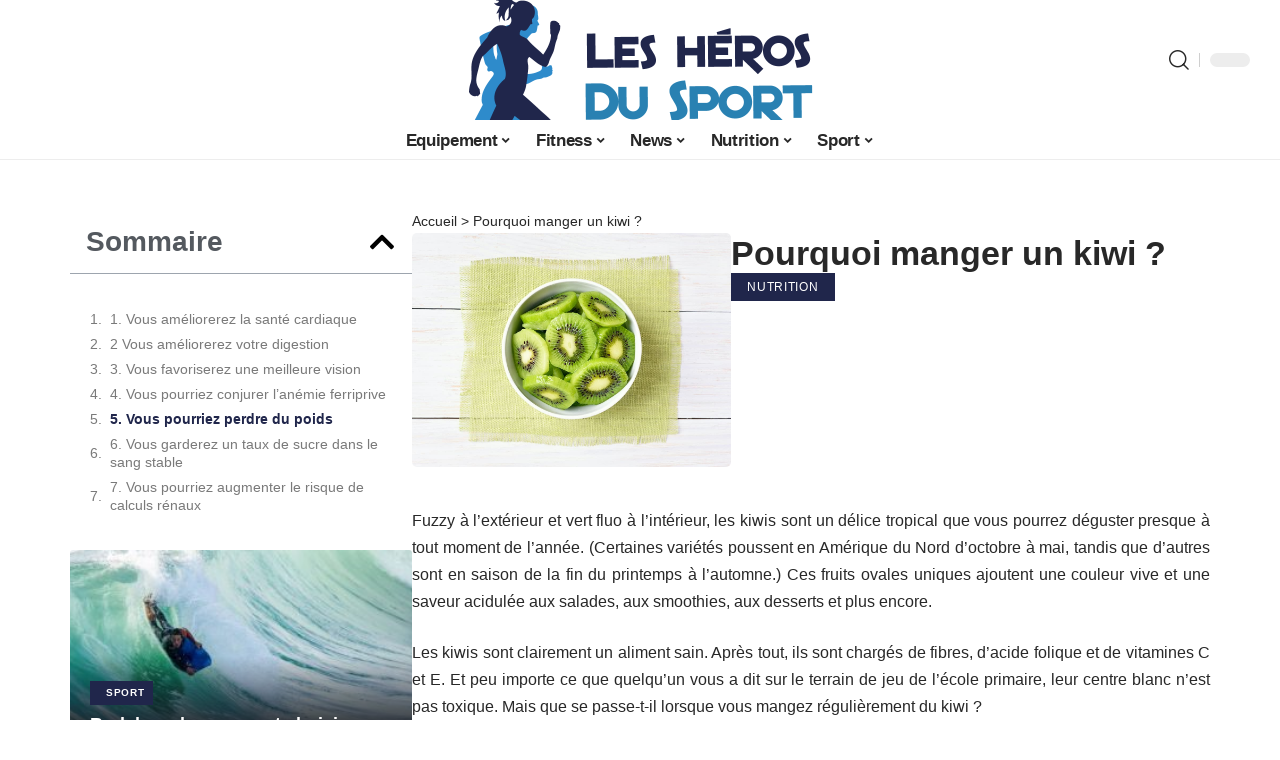

--- FILE ---
content_type: text/html; charset=UTF-8
request_url: https://www.lesherosdusport.com/quand-manger-un-kiwi/
body_size: 48732
content:
<!DOCTYPE html>
<html lang="fr-FR">
<head><meta charset="UTF-8"><script>if(navigator.userAgent.match(/MSIE|Internet Explorer/i)||navigator.userAgent.match(/Trident\/7\..*?rv:11/i)){var href=document.location.href;if(!href.match(/[?&]nowprocket/)){if(href.indexOf("?")==-1){if(href.indexOf("#")==-1){document.location.href=href+"?nowprocket=1"}else{document.location.href=href.replace("#","?nowprocket=1#")}}else{if(href.indexOf("#")==-1){document.location.href=href+"&nowprocket=1"}else{document.location.href=href.replace("#","&nowprocket=1#")}}}}</script><script>(()=>{class RocketLazyLoadScripts{constructor(){this.v="2.0.3",this.userEvents=["keydown","keyup","mousedown","mouseup","mousemove","mouseover","mouseenter","mouseout","mouseleave","touchmove","touchstart","touchend","touchcancel","wheel","click","dblclick","input","visibilitychange"],this.attributeEvents=["onblur","onclick","oncontextmenu","ondblclick","onfocus","onmousedown","onmouseenter","onmouseleave","onmousemove","onmouseout","onmouseover","onmouseup","onmousewheel","onscroll","onsubmit"]}async t(){this.i(),this.o(),/iP(ad|hone)/.test(navigator.userAgent)&&this.h(),this.u(),this.l(this),this.m(),this.k(this),this.p(this),this._(),await Promise.all([this.R(),this.L()]),this.lastBreath=Date.now(),this.S(this),this.P(),this.D(),this.O(),this.M(),await this.C(this.delayedScripts.normal),await this.C(this.delayedScripts.defer),await this.C(this.delayedScripts.async),this.F("domReady"),await this.T(),await this.j(),await this.I(),this.F("windowLoad"),await this.A(),window.dispatchEvent(new Event("rocket-allScriptsLoaded")),this.everythingLoaded=!0,this.lastTouchEnd&&await new Promise((t=>setTimeout(t,500-Date.now()+this.lastTouchEnd))),this.H(),this.F("all"),this.U(),this.W()}i(){this.CSPIssue=sessionStorage.getItem("rocketCSPIssue"),document.addEventListener("securitypolicyviolation",(t=>{this.CSPIssue||"script-src-elem"!==t.violatedDirective||"data"!==t.blockedURI||(this.CSPIssue=!0,sessionStorage.setItem("rocketCSPIssue",!0))}),{isRocket:!0})}o(){window.addEventListener("pageshow",(t=>{this.persisted=t.persisted,this.realWindowLoadedFired=!0}),{isRocket:!0}),window.addEventListener("pagehide",(()=>{this.onFirstUserAction=null}),{isRocket:!0})}h(){let t;function e(e){t=e}window.addEventListener("touchstart",e,{isRocket:!0}),window.addEventListener("touchend",(function i(o){Math.abs(o.changedTouches[0].pageX-t.changedTouches[0].pageX)<10&&Math.abs(o.changedTouches[0].pageY-t.changedTouches[0].pageY)<10&&o.timeStamp-t.timeStamp<200&&(o.target.dispatchEvent(new PointerEvent("click",{target:o.target,bubbles:!0,cancelable:!0,detail:1})),event.preventDefault(),window.removeEventListener("touchstart",e,{isRocket:!0}),window.removeEventListener("touchend",i,{isRocket:!0}))}),{isRocket:!0})}q(t){this.userActionTriggered||("mousemove"!==t.type||this.firstMousemoveIgnored?"keyup"===t.type||"mouseover"===t.type||"mouseout"===t.type||(this.userActionTriggered=!0,this.onFirstUserAction&&this.onFirstUserAction()):this.firstMousemoveIgnored=!0),"click"===t.type&&t.preventDefault(),this.savedUserEvents.length>0&&(t.stopPropagation(),t.stopImmediatePropagation()),"touchstart"===this.lastEvent&&"touchend"===t.type&&(this.lastTouchEnd=Date.now()),"click"===t.type&&(this.lastTouchEnd=0),this.lastEvent=t.type,this.savedUserEvents.push(t)}u(){this.savedUserEvents=[],this.userEventHandler=this.q.bind(this),this.userEvents.forEach((t=>window.addEventListener(t,this.userEventHandler,{passive:!1,isRocket:!0})))}U(){this.userEvents.forEach((t=>window.removeEventListener(t,this.userEventHandler,{passive:!1,isRocket:!0}))),this.savedUserEvents.forEach((t=>{t.target.dispatchEvent(new window[t.constructor.name](t.type,t))}))}m(){this.eventsMutationObserver=new MutationObserver((t=>{const e="return false";for(const i of t){if("attributes"===i.type){const t=i.target.getAttribute(i.attributeName);t&&t!==e&&(i.target.setAttribute("data-rocket-"+i.attributeName,t),i.target["rocket"+i.attributeName]=new Function("event",t),i.target.setAttribute(i.attributeName,e))}"childList"===i.type&&i.addedNodes.forEach((t=>{if(t.nodeType===Node.ELEMENT_NODE)for(const i of t.attributes)this.attributeEvents.includes(i.name)&&i.value&&""!==i.value&&(t.setAttribute("data-rocket-"+i.name,i.value),t["rocket"+i.name]=new Function("event",i.value),t.setAttribute(i.name,e))}))}})),this.eventsMutationObserver.observe(document,{subtree:!0,childList:!0,attributeFilter:this.attributeEvents})}H(){this.eventsMutationObserver.disconnect(),this.attributeEvents.forEach((t=>{document.querySelectorAll("[data-rocket-"+t+"]").forEach((e=>{e.setAttribute(t,e.getAttribute("data-rocket-"+t)),e.removeAttribute("data-rocket-"+t)}))}))}k(t){Object.defineProperty(HTMLElement.prototype,"onclick",{get(){return this.rocketonclick||null},set(e){this.rocketonclick=e,this.setAttribute(t.everythingLoaded?"onclick":"data-rocket-onclick","this.rocketonclick(event)")}})}S(t){function e(e,i){let o=e[i];e[i]=null,Object.defineProperty(e,i,{get:()=>o,set(s){t.everythingLoaded?o=s:e["rocket"+i]=o=s}})}e(document,"onreadystatechange"),e(window,"onload"),e(window,"onpageshow");try{Object.defineProperty(document,"readyState",{get:()=>t.rocketReadyState,set(e){t.rocketReadyState=e},configurable:!0}),document.readyState="loading"}catch(t){console.log("WPRocket DJE readyState conflict, bypassing")}}l(t){this.originalAddEventListener=EventTarget.prototype.addEventListener,this.originalRemoveEventListener=EventTarget.prototype.removeEventListener,this.savedEventListeners=[],EventTarget.prototype.addEventListener=function(e,i,o){o&&o.isRocket||!t.B(e,this)&&!t.userEvents.includes(e)||t.B(e,this)&&!t.userActionTriggered||e.startsWith("rocket-")||t.everythingLoaded?t.originalAddEventListener.call(this,e,i,o):t.savedEventListeners.push({target:this,remove:!1,type:e,func:i,options:o})},EventTarget.prototype.removeEventListener=function(e,i,o){o&&o.isRocket||!t.B(e,this)&&!t.userEvents.includes(e)||t.B(e,this)&&!t.userActionTriggered||e.startsWith("rocket-")||t.everythingLoaded?t.originalRemoveEventListener.call(this,e,i,o):t.savedEventListeners.push({target:this,remove:!0,type:e,func:i,options:o})}}F(t){"all"===t&&(EventTarget.prototype.addEventListener=this.originalAddEventListener,EventTarget.prototype.removeEventListener=this.originalRemoveEventListener),this.savedEventListeners=this.savedEventListeners.filter((e=>{let i=e.type,o=e.target||window;return"domReady"===t&&"DOMContentLoaded"!==i&&"readystatechange"!==i||("windowLoad"===t&&"load"!==i&&"readystatechange"!==i&&"pageshow"!==i||(this.B(i,o)&&(i="rocket-"+i),e.remove?o.removeEventListener(i,e.func,e.options):o.addEventListener(i,e.func,e.options),!1))}))}p(t){let e;function i(e){return t.everythingLoaded?e:e.split(" ").map((t=>"load"===t||t.startsWith("load.")?"rocket-jquery-load":t)).join(" ")}function o(o){function s(e){const s=o.fn[e];o.fn[e]=o.fn.init.prototype[e]=function(){return this[0]===window&&t.userActionTriggered&&("string"==typeof arguments[0]||arguments[0]instanceof String?arguments[0]=i(arguments[0]):"object"==typeof arguments[0]&&Object.keys(arguments[0]).forEach((t=>{const e=arguments[0][t];delete arguments[0][t],arguments[0][i(t)]=e}))),s.apply(this,arguments),this}}if(o&&o.fn&&!t.allJQueries.includes(o)){const e={DOMContentLoaded:[],"rocket-DOMContentLoaded":[]};for(const t in e)document.addEventListener(t,(()=>{e[t].forEach((t=>t()))}),{isRocket:!0});o.fn.ready=o.fn.init.prototype.ready=function(i){function s(){parseInt(o.fn.jquery)>2?setTimeout((()=>i.bind(document)(o))):i.bind(document)(o)}return t.realDomReadyFired?!t.userActionTriggered||t.fauxDomReadyFired?s():e["rocket-DOMContentLoaded"].push(s):e.DOMContentLoaded.push(s),o([])},s("on"),s("one"),s("off"),t.allJQueries.push(o)}e=o}t.allJQueries=[],o(window.jQuery),Object.defineProperty(window,"jQuery",{get:()=>e,set(t){o(t)}})}P(){const t=new Map;document.write=document.writeln=function(e){const i=document.currentScript,o=document.createRange(),s=i.parentElement;let n=t.get(i);void 0===n&&(n=i.nextSibling,t.set(i,n));const c=document.createDocumentFragment();o.setStart(c,0),c.appendChild(o.createContextualFragment(e)),s.insertBefore(c,n)}}async R(){return new Promise((t=>{this.userActionTriggered?t():this.onFirstUserAction=t}))}async L(){return new Promise((t=>{document.addEventListener("DOMContentLoaded",(()=>{this.realDomReadyFired=!0,t()}),{isRocket:!0})}))}async I(){return this.realWindowLoadedFired?Promise.resolve():new Promise((t=>{window.addEventListener("load",t,{isRocket:!0})}))}M(){this.pendingScripts=[];this.scriptsMutationObserver=new MutationObserver((t=>{for(const e of t)e.addedNodes.forEach((t=>{"SCRIPT"!==t.tagName||t.noModule||t.isWPRocket||this.pendingScripts.push({script:t,promise:new Promise((e=>{const i=()=>{const i=this.pendingScripts.findIndex((e=>e.script===t));i>=0&&this.pendingScripts.splice(i,1),e()};t.addEventListener("load",i,{isRocket:!0}),t.addEventListener("error",i,{isRocket:!0}),setTimeout(i,1e3)}))})}))})),this.scriptsMutationObserver.observe(document,{childList:!0,subtree:!0})}async j(){await this.J(),this.pendingScripts.length?(await this.pendingScripts[0].promise,await this.j()):this.scriptsMutationObserver.disconnect()}D(){this.delayedScripts={normal:[],async:[],defer:[]},document.querySelectorAll("script[type$=rocketlazyloadscript]").forEach((t=>{t.hasAttribute("data-rocket-src")?t.hasAttribute("async")&&!1!==t.async?this.delayedScripts.async.push(t):t.hasAttribute("defer")&&!1!==t.defer||"module"===t.getAttribute("data-rocket-type")?this.delayedScripts.defer.push(t):this.delayedScripts.normal.push(t):this.delayedScripts.normal.push(t)}))}async _(){await this.L();let t=[];document.querySelectorAll("script[type$=rocketlazyloadscript][data-rocket-src]").forEach((e=>{let i=e.getAttribute("data-rocket-src");if(i&&!i.startsWith("data:")){i.startsWith("//")&&(i=location.protocol+i);try{const o=new URL(i).origin;o!==location.origin&&t.push({src:o,crossOrigin:e.crossOrigin||"module"===e.getAttribute("data-rocket-type")})}catch(t){}}})),t=[...new Map(t.map((t=>[JSON.stringify(t),t]))).values()],this.N(t,"preconnect")}async $(t){if(await this.G(),!0!==t.noModule||!("noModule"in HTMLScriptElement.prototype))return new Promise((e=>{let i;function o(){(i||t).setAttribute("data-rocket-status","executed"),e()}try{if(navigator.userAgent.includes("Firefox/")||""===navigator.vendor||this.CSPIssue)i=document.createElement("script"),[...t.attributes].forEach((t=>{let e=t.nodeName;"type"!==e&&("data-rocket-type"===e&&(e="type"),"data-rocket-src"===e&&(e="src"),i.setAttribute(e,t.nodeValue))})),t.text&&(i.text=t.text),t.nonce&&(i.nonce=t.nonce),i.hasAttribute("src")?(i.addEventListener("load",o,{isRocket:!0}),i.addEventListener("error",(()=>{i.setAttribute("data-rocket-status","failed-network"),e()}),{isRocket:!0}),setTimeout((()=>{i.isConnected||e()}),1)):(i.text=t.text,o()),i.isWPRocket=!0,t.parentNode.replaceChild(i,t);else{const i=t.getAttribute("data-rocket-type"),s=t.getAttribute("data-rocket-src");i?(t.type=i,t.removeAttribute("data-rocket-type")):t.removeAttribute("type"),t.addEventListener("load",o,{isRocket:!0}),t.addEventListener("error",(i=>{this.CSPIssue&&i.target.src.startsWith("data:")?(console.log("WPRocket: CSP fallback activated"),t.removeAttribute("src"),this.$(t).then(e)):(t.setAttribute("data-rocket-status","failed-network"),e())}),{isRocket:!0}),s?(t.fetchPriority="high",t.removeAttribute("data-rocket-src"),t.src=s):t.src="data:text/javascript;base64,"+window.btoa(unescape(encodeURIComponent(t.text)))}}catch(i){t.setAttribute("data-rocket-status","failed-transform"),e()}}));t.setAttribute("data-rocket-status","skipped")}async C(t){const e=t.shift();return e?(e.isConnected&&await this.$(e),this.C(t)):Promise.resolve()}O(){this.N([...this.delayedScripts.normal,...this.delayedScripts.defer,...this.delayedScripts.async],"preload")}N(t,e){this.trash=this.trash||[];let i=!0;var o=document.createDocumentFragment();t.forEach((t=>{const s=t.getAttribute&&t.getAttribute("data-rocket-src")||t.src;if(s&&!s.startsWith("data:")){const n=document.createElement("link");n.href=s,n.rel=e,"preconnect"!==e&&(n.as="script",n.fetchPriority=i?"high":"low"),t.getAttribute&&"module"===t.getAttribute("data-rocket-type")&&(n.crossOrigin=!0),t.crossOrigin&&(n.crossOrigin=t.crossOrigin),t.integrity&&(n.integrity=t.integrity),t.nonce&&(n.nonce=t.nonce),o.appendChild(n),this.trash.push(n),i=!1}})),document.head.appendChild(o)}W(){this.trash.forEach((t=>t.remove()))}async T(){try{document.readyState="interactive"}catch(t){}this.fauxDomReadyFired=!0;try{await this.G(),document.dispatchEvent(new Event("rocket-readystatechange")),await this.G(),document.rocketonreadystatechange&&document.rocketonreadystatechange(),await this.G(),document.dispatchEvent(new Event("rocket-DOMContentLoaded")),await this.G(),window.dispatchEvent(new Event("rocket-DOMContentLoaded"))}catch(t){console.error(t)}}async A(){try{document.readyState="complete"}catch(t){}try{await this.G(),document.dispatchEvent(new Event("rocket-readystatechange")),await this.G(),document.rocketonreadystatechange&&document.rocketonreadystatechange(),await this.G(),window.dispatchEvent(new Event("rocket-load")),await this.G(),window.rocketonload&&window.rocketonload(),await this.G(),this.allJQueries.forEach((t=>t(window).trigger("rocket-jquery-load"))),await this.G();const t=new Event("rocket-pageshow");t.persisted=this.persisted,window.dispatchEvent(t),await this.G(),window.rocketonpageshow&&window.rocketonpageshow({persisted:this.persisted})}catch(t){console.error(t)}}async G(){Date.now()-this.lastBreath>45&&(await this.J(),this.lastBreath=Date.now())}async J(){return document.hidden?new Promise((t=>setTimeout(t))):new Promise((t=>requestAnimationFrame(t)))}B(t,e){return e===document&&"readystatechange"===t||(e===document&&"DOMContentLoaded"===t||(e===window&&"DOMContentLoaded"===t||(e===window&&"load"===t||e===window&&"pageshow"===t)))}static run(){(new RocketLazyLoadScripts).t()}}RocketLazyLoadScripts.run()})();</script>
    
    <meta http-equiv="X-UA-Compatible" content="IE=edge">
    <meta name="viewport" content="width=device-width, initial-scale=1">
    <link rel="profile" href="https://gmpg.org/xfn/11">
	<meta name='robots' content='index, follow, max-image-preview:large, max-snippet:-1, max-video-preview:-1' />
            <link rel="apple-touch-icon" href="https://lesherosdusport.com/wp-content/uploads/lesherosdusport.com-512x512_2.png"/>
		            <meta name="msapplication-TileColor" content="#ffffff">
            <meta name="msapplication-TileImage" content="https://lesherosdusport.com/wp-content/uploads/lesherosdusport.com-512x512_2.png"/>
		<meta http-equiv="Content-Security-Policy" content="upgrade-insecure-requests">

	<!-- This site is optimized with the Yoast SEO plugin v26.6 - https://yoast.com/wordpress/plugins/seo/ -->
	<title>Pourquoi manger un kiwi ? - Les Héros du Sport</title><link rel="preload" data-rocket-preload as="font" href="https://www.lesherosdusport.com/wp-content/themes/foxiz/assets/fonts/icons.woff2" crossorigin><style id="wpr-usedcss">img:is([sizes=auto i],[sizes^="auto," i]){contain-intrinsic-size:3000px 1500px}.block-wrap>.block-inner>.p-grid,.block-wrap>.block-inner>.p-wrap,.entry-content,.footer-wrap,.mega-dropdown,.ruby-table-contents,.swiper-container,.swiper-wrapper .p-wrap,.widget{contain:style layout}body,html{font-family:-apple-system,BlinkMacSystemFont,"Segoe UI",Roboto,Helvetica,Arial,sans-serif,"Apple Color Emoji","Segoe UI Emoji","Segoe UI Symbol"!important}a,address,article,code,div,dl,dt,em,fieldset,figcaption,footer,form,h1,h2,h3,header,label,legend,li,main,nav,p,section,span,strong,time,tr,ul{font-family:inherit}img.emoji{display:inline!important;border:none!important;box-shadow:none!important;height:1em!important;width:1em!important;margin:0 .07em!important;vertical-align:-.1em!important;background:0 0!important;padding:0!important}.lwa{margin-bottom:10px}div.lwa-register form,form.lwa-form,form.lwa-remember{position:relative}.lwa table{width:100%!important;margin:0!important;border:none!important;border-spacing:0;border-collapse:collapse}.lwa-loading{position:absolute;width:100%;height:100%;background:var(--wpr-bg-781f6a5f-3aa9-46d8-8ecf-268c5cc5320e) 50% 50% no-repeat #fff;left:0;top:0;opacity:.8}.lwa-status{margin:0 0 5px;padding:10px;color:#333;border-radius:3px;display:none}.lwa-status-confirm,.lwa-status-invalid{display:block!important}.lwa-status-invalid{background-color:#ffebe8;border:1px solid #c00}.lwa-status-confirm{background-color:#f1fff0;border:1px solid #a8d144}.lwa-remember{margin-top:10px;display:none}.lwa .lwa-register{margin-top:10px;display:none}.lwa-modal-bg{position:fixed;height:100%;width:100%;background:#000;background:rgba(0,0,0,.8);z-index:100;display:none;top:0;left:0}.lwa-modal{visibility:hidden;top:100px;left:50%;margin-left:-240px;width:400px;background:#fefefe;position:absolute;z-index:101;padding:30px 40px 34px;border-radius:5px;-moz-border-radius:5px;-webkit-border-radius:5px;-moz-box-shadow:0 0 10px rgba(0,0,0,.4);-webkit-box-shadow:0 0 10px rgba(0,0,0,.4);-box-shadow:0 0 10px rgba(0,0,0,.4)}.lwa-modal p{margin-bottom:10px}.lwa-modal .lwa-modal-close{font-size:30px;line-height:.5;position:absolute;top:8px;right:11px;color:#aaa;text-shadow:0 -1px 1px rbga(0,0,0,.6);font-weight:700;cursor:pointer}:root{--direction-multiplier:1}body.rtl{--direction-multiplier:-1}.elementor-screen-only{height:1px;margin:-1px;overflow:hidden;padding:0;position:absolute;top:-10000em;width:1px;clip:rect(0,0,0,0);border:0}.elementor *,.elementor :after,.elementor :before{box-sizing:border-box}.elementor a{box-shadow:none;text-decoration:none}.elementor img{border:none;border-radius:0;box-shadow:none;height:auto;max-width:100%}.elementor .elementor-widget:not(.elementor-widget-text-editor):not(.elementor-widget-theme-post-content) figure{margin:0}.elementor iframe,.elementor object,.elementor video{border:none;line-height:1;margin:0;max-width:100%;width:100%}.elementor-element{--flex-direction:initial;--flex-wrap:initial;--justify-content:initial;--align-items:initial;--align-content:initial;--gap:initial;--flex-basis:initial;--flex-grow:initial;--flex-shrink:initial;--order:initial;--align-self:initial;align-self:var(--align-self);flex-basis:var(--flex-basis);flex-grow:var(--flex-grow);flex-shrink:var(--flex-shrink);order:var(--order)}.elementor-element:where(.e-con-full,.elementor-widget){align-content:var(--align-content);align-items:var(--align-items);flex-direction:var(--flex-direction);flex-wrap:var(--flex-wrap);gap:var(--row-gap) var(--column-gap);justify-content:var(--justify-content)}.elementor-invisible{visibility:hidden}:root{--page-title-display:block}@keyframes eicon-spin{0%{transform:rotate(0)}to{transform:rotate(359deg)}}.eicon-animation-spin{animation:2s linear infinite eicon-spin}.elementor-widget-wrap{align-content:flex-start;flex-wrap:wrap;position:relative;width:100%}.elementor:not(.elementor-bc-flex-widget) .elementor-widget-wrap{display:flex}.elementor-widget-wrap>.elementor-element{width:100%}.elementor-widget-wrap.e-swiper-container{width:calc(100% - (var(--e-column-margin-left,0px) + var(--e-column-margin-right,0px)))}.elementor-widget{position:relative}.elementor-widget:not(:last-child){margin-bottom:var(--kit-widget-spacing,20px)}@media (min-width:1025px){#elementor-device-mode:after{content:"desktop"}}@media (min-width:-1){#elementor-device-mode:after{content:"widescreen"}}@media (max-width:-1){#elementor-device-mode:after{content:"laptop";content:"tablet_extra"}}@media (max-width:1024px){#elementor-device-mode:after{content:"tablet"}}@media (max-width:-1){#elementor-device-mode:after{content:"mobile_extra"}}@media (prefers-reduced-motion:no-preference){html{scroll-behavior:smooth}}.e-con{--border-radius:0;--border-top-width:0px;--border-right-width:0px;--border-bottom-width:0px;--border-left-width:0px;--border-style:initial;--border-color:initial;--container-widget-width:100%;--container-widget-height:initial;--container-widget-flex-grow:0;--container-widget-align-self:initial;--content-width:min(100%,var(--container-max-width,1140px));--width:100%;--min-height:initial;--height:auto;--text-align:initial;--margin-top:0px;--margin-right:0px;--margin-bottom:0px;--margin-left:0px;--padding-top:var(--container-default-padding-top,10px);--padding-right:var(--container-default-padding-right,10px);--padding-bottom:var(--container-default-padding-bottom,10px);--padding-left:var(--container-default-padding-left,10px);--position:relative;--z-index:revert;--overflow:visible;--gap:var(--widgets-spacing,20px);--row-gap:var(--widgets-spacing-row,20px);--column-gap:var(--widgets-spacing-column,20px);--overlay-mix-blend-mode:initial;--overlay-opacity:1;--overlay-transition:0.3s;--e-con-grid-template-columns:repeat(3,1fr);--e-con-grid-template-rows:repeat(2,1fr);border-radius:var(--border-radius);height:var(--height);min-height:var(--min-height);min-width:0;overflow:var(--overflow);position:var(--position);width:var(--width);z-index:var(--z-index);--flex-wrap-mobile:wrap;margin-block-end:var(--margin-block-end);margin-block-start:var(--margin-block-start);margin-inline-end:var(--margin-inline-end);margin-inline-start:var(--margin-inline-start);padding-inline-end:var(--padding-inline-end);padding-inline-start:var(--padding-inline-start)}.e-con:where(:not(.e-div-block-base)){transition:background var(--background-transition,.3s),border var(--border-transition,.3s),box-shadow var(--border-transition,.3s),transform var(--e-con-transform-transition-duration,.4s)}.e-con{--margin-block-start:var(--margin-top);--margin-block-end:var(--margin-bottom);--margin-inline-start:var(--margin-left);--margin-inline-end:var(--margin-right);--padding-inline-start:var(--padding-left);--padding-inline-end:var(--padding-right);--padding-block-start:var(--padding-top);--padding-block-end:var(--padding-bottom);--border-block-start-width:var(--border-top-width);--border-block-end-width:var(--border-bottom-width);--border-inline-start-width:var(--border-left-width);--border-inline-end-width:var(--border-right-width)}body.rtl .e-con{--padding-inline-start:var(--padding-right);--padding-inline-end:var(--padding-left);--margin-inline-start:var(--margin-right);--margin-inline-end:var(--margin-left);--border-inline-start-width:var(--border-right-width);--border-inline-end-width:var(--border-left-width)}.e-con.e-flex{--flex-direction:column;--flex-basis:auto;--flex-grow:0;--flex-shrink:1;flex:var(--flex-grow) var(--flex-shrink) var(--flex-basis)}.e-con-full,.e-con>.e-con-inner{padding-block-end:var(--padding-block-end);padding-block-start:var(--padding-block-start);text-align:var(--text-align)}.e-con-full.e-flex,.e-con.e-flex>.e-con-inner{flex-direction:var(--flex-direction)}.e-con,.e-con>.e-con-inner{display:var(--display)}.e-con-boxed.e-flex{align-content:normal;align-items:normal;flex-direction:column;flex-wrap:nowrap;justify-content:normal}.e-con-boxed{gap:initial;text-align:initial}.e-con.e-flex>.e-con-inner{align-content:var(--align-content);align-items:var(--align-items);align-self:auto;flex-basis:auto;flex-grow:1;flex-shrink:1;flex-wrap:var(--flex-wrap);justify-content:var(--justify-content)}.e-con>.e-con-inner{gap:var(--row-gap) var(--column-gap);height:100%;margin:0 auto;max-width:var(--content-width);padding-inline-end:0;padding-inline-start:0;width:100%}:is(.elementor-section-wrap,[data-elementor-id])>.e-con{--margin-left:auto;--margin-right:auto;max-width:min(100%,var(--width))}.e-con .elementor-widget.elementor-widget{margin-block-end:0}.e-con:before,.e-con>.elementor-motion-effects-container>.elementor-motion-effects-layer:before{border-block-end-width:var(--border-block-end-width);border-block-start-width:var(--border-block-start-width);border-color:var(--border-color);border-inline-end-width:var(--border-inline-end-width);border-inline-start-width:var(--border-inline-start-width);border-radius:var(--border-radius);border-style:var(--border-style);content:var(--background-overlay);display:block;height:max(100% + var(--border-top-width) + var(--border-bottom-width),100%);left:calc(0px - var(--border-left-width));mix-blend-mode:var(--overlay-mix-blend-mode);opacity:var(--overlay-opacity);position:absolute;top:calc(0px - var(--border-top-width));transition:var(--overlay-transition,.3s);width:max(100% + var(--border-left-width) + var(--border-right-width),100%)}.e-con:before{transition:background var(--overlay-transition,.3s),border-radius var(--border-transition,.3s),opacity var(--overlay-transition,.3s)}.e-con .elementor-widget{min-width:0}.e-con .elementor-widget.e-widget-swiper{width:100%}.e-con>.e-con-inner>.elementor-widget>.elementor-widget-container,.e-con>.elementor-widget>.elementor-widget-container{height:100%}.e-con.e-con>.e-con-inner>.elementor-widget,.elementor.elementor .e-con>.elementor-widget{max-width:100%}.e-con .elementor-widget:not(:last-child){--kit-widget-spacing:0px}@media (max-width:767px){#elementor-device-mode:after{content:"mobile"}.e-con.e-flex{--width:100%;--flex-wrap:var(--flex-wrap-mobile)}}.elementor-element:where(:not(.e-con)):where(:not(.e-div-block-base)) .elementor-widget-container,.elementor-element:where(:not(.e-con)):where(:not(.e-div-block-base)):not(:has(.elementor-widget-container)){transition:background .3s,border .3s,border-radius .3s,box-shadow .3s,transform var(--e-transform-transition-duration,.4s)}.animated{animation-duration:1.25s}.animated.infinite{animation-iteration-count:infinite}.animated.reverse{animation-direction:reverse;animation-fill-mode:forwards}@media (prefers-reduced-motion:reduce){.animated{animation:none!important}html *{transition-delay:0s!important;transition-duration:0s!important}}.elementor-kit-3131{--e-global-color-primary:#6EC1E4;--e-global-color-secondary:#54595F;--e-global-color-text:#7A7A7A;--e-global-color-accent:#61CE70;--e-global-typography-primary-font-family:"Roboto";--e-global-typography-primary-font-weight:600;--e-global-typography-secondary-font-family:"Roboto Slab";--e-global-typography-secondary-font-weight:400;--e-global-typography-text-font-family:"Roboto";--e-global-typography-text-font-weight:400;--e-global-typography-accent-font-family:"Roboto";--e-global-typography-accent-font-weight:500}.e-con{--container-max-width:1140px}.elementor-widget:not(:last-child){margin-block-end:20px}.elementor-element{--widgets-spacing:20px 20px;--widgets-spacing-row:20px;--widgets-spacing-column:20px}h1.entry-title{display:var(--page-title-display)}@media(max-width:1024px){.e-con{--container-max-width:1024px}}.elementor-3474 .elementor-element.elementor-element-aafa706{--display:flex;--flex-direction:row;--container-widget-width:initial;--container-widget-height:100%;--container-widget-flex-grow:1;--container-widget-align-self:stretch;--flex-wrap-mobile:wrap}.elementor-3474 .elementor-element.elementor-element-6078cc5e{--display:flex;--padding-top:0px;--padding-bottom:0px;--padding-left:0px;--padding-right:0px}.elementor-widget-table-of-contents{--header-color:var(--e-global-color-secondary);--item-text-color:var(--e-global-color-text);--item-text-hover-color:var(--e-global-color-accent);--marker-color:var(--e-global-color-text)}.elementor-widget-table-of-contents .elementor-toc__header,.elementor-widget-table-of-contents .elementor-toc__header-title{font-family:var( --e-global-typography-primary-font-family ),Sans-serif;font-weight:var(--e-global-typography-primary-font-weight)}.elementor-widget-table-of-contents .elementor-toc__list-item{font-family:var( --e-global-typography-text-font-family ),Sans-serif;font-weight:var(--e-global-typography-text-font-weight)}.elementor-3474 .elementor-element.elementor-element-3192c63f .elementor-toc__header-title{text-align:start}.elementor-3474 .elementor-element.elementor-element-3192c63f .elementor-toc__header,.elementor-3474 .elementor-element.elementor-element-3192c63f .elementor-toc__header-title{font-size:28px;font-weight:700}.elementor-3474 .elementor-element.elementor-element-3192c63f .elementor-toc__header{flex-direction:row}.elementor-3474 .elementor-element.elementor-element-3192c63f{--item-text-hover-decoration:underline}.elementor-3474 .elementor-element.elementor-element-2bc5e5d2{--display:flex;--flex-direction:column;--container-widget-width:100%;--container-widget-height:initial;--container-widget-flex-grow:0;--container-widget-align-self:initial;--flex-wrap-mobile:wrap;--gap:8px 8px;--row-gap:8px;--column-gap:8px;--padding-top:0px;--padding-bottom:0px;--padding-left:0px;--padding-right:0px}.elementor-3474 .elementor-element.elementor-element-5d218b46{--display:flex;--flex-direction:row;--container-widget-width:initial;--container-widget-height:100%;--container-widget-flex-grow:1;--container-widget-align-self:stretch;--flex-wrap-mobile:wrap;--padding-top:0px;--padding-bottom:0px;--padding-left:0px;--padding-right:0px}.elementor-widget-breadcrumbs{font-family:var( --e-global-typography-secondary-font-family ),Sans-serif;font-weight:var(--e-global-typography-secondary-font-weight)}.elementor-3474 .elementor-element.elementor-element-3146d9e0{--display:flex;--flex-direction:row;--container-widget-width:initial;--container-widget-height:100%;--container-widget-flex-grow:1;--container-widget-align-self:stretch;--flex-wrap-mobile:wrap;--padding-top:0px;--padding-bottom:0px;--padding-left:0px;--padding-right:0px}.elementor-3474 .elementor-element.elementor-element-45dcf093{--display:flex;--padding-top:0px;--padding-bottom:0px;--padding-left:0px;--padding-right:0px}.elementor-3474 .elementor-element.elementor-element-58baef7d{--display:flex;--justify-content:center;--gap:12px 0px;--row-gap:12px;--column-gap:0px;--padding-top:0px;--padding-bottom:0px;--padding-left:0px;--padding-right:0px}.elementor-3474 .elementor-element.elementor-element-3e4195a1{--display:flex;--padding-top:0px;--padding-bottom:0px;--padding-left:0px;--padding-right:0px}@media(min-width:768px){.elementor-3474 .elementor-element.elementor-element-6078cc5e{--width:30%}.elementor-3474 .elementor-element.elementor-element-2bc5e5d2{--width:70%}.elementor-3474 .elementor-element.elementor-element-45dcf093{--width:40%}.elementor-3474 .elementor-element.elementor-element-58baef7d{--width:60%}}@media(max-width:767px){.e-con{--container-max-width:767px}.elementor-3474 .elementor-element.elementor-element-aafa706.e-con{--order:99999}.elementor-3474 .elementor-element.elementor-element-6078cc5e.e-con{--order:99999}}:root{--effect:all .25s cubic-bezier(0.32, 0.74, 0.57, 1);--timing:cubic-bezier(0.32, 0.74, 0.57, 1);--shadow-12:#0000001f;--shadow-2:#00000005;--round-3:3px;--height-34:34px;--height-40:40px;--padding-40:0 40px;--round-5:5px;--round-7:7px;--shadow-7:#00000012;--dark-accent:#191c20;--dark-accent-0:#191c2000;--dark-accent-90:#191c20f2;--meta-b-family:inherit;--meta-b-fcolor:#282828;--meta-b-fspace:normal;--meta-b-fstyle:normal;--meta-b-fweight:600;--meta-b-transform:none;--nav-bg:#fff;--subnav-bg:#fff;--indicator-bg-from:#ff0084;--nav-bg-from:#fff;--subnav-bg-from:#fff;--indicator-bg-to:#2c2cf8;--nav-bg-to:#fff;--subnav-bg-to:#fff;--bottom-border-color:var(--flex-gray-20);--column-border-color:var(--flex-gray-20);--audio-color:#ffa052;--excerpt-color:#666;--g-color:#ff184e;--gallery-color:#729dff;--heading-color:var(--body-fcolor);--nav-color:#282828;--privacy-color:#fff;--review-color:#ffc300;--subnav-color:#282828;--video-color:#ffc300;--nav-color-10:#28282820;--subnav-color-10:#28282820;--g-color-90:#ff184ee6;--absolute-dark:#242424;--body-family:'Oxygen',sans-serif;--btn-family:'Encode Sans Condensed',sans-serif;--cat-family:'Oxygen',sans-serif;--dwidgets-family:'Oxygen',sans-serif;--h1-family:'Encode Sans Condensed',sans-serif;--h2-family:'Encode Sans Condensed',sans-serif;--h3-family:'Encode Sans Condensed',sans-serif;--h4-family:'Encode Sans Condensed',sans-serif;--h5-family:'Encode Sans Condensed',sans-serif;--h6-family:'Encode Sans Condensed',sans-serif;--input-family:'Encode Sans Condensed',sans-serif;--menu-family:'Encode Sans Condensed',sans-serif;--meta-family:'Encode Sans Condensed',sans-serif;--submenu-family:'Encode Sans Condensed',sans-serif;--tagline-family:'Encode Sans Condensed',sans-serif;--body-fcolor:#282828;--btn-fcolor:inherit;--h1-fcolor:inherit;--h2-fcolor:inherit;--h3-fcolor:inherit;--h4-fcolor:inherit;--h5-fcolor:inherit;--h6-fcolor:inherit;--input-fcolor:inherit;--meta-fcolor:#666;--tagline-fcolor:inherit;--body-fsize:16px;--btn-fsize:12px;--cat-fsize:10px;--dwidgets-fsize:13px;--excerpt-fsize:14px;--h1-fsize:40px;--h2-fsize:28px;--h3-fsize:22px;--h4-fsize:16px;--h5-fsize:14px;--h6-fsize:13px;--headline-fsize:45px;--input-fsize:14px;--menu-fsize:17px;--meta-fsize:13px;--submenu-fsize:13px;--tagline-fsize:28px;--body-fspace:normal;--btn-fspace:normal;--cat-fspace:.07em;--dwidgets-fspace:0;--h1-fspace:normal;--h2-fspace:normal;--h3-fspace:normal;--h4-fspace:normal;--h5-fspace:normal;--h6-fspace:normal;--input-fspace:normal;--menu-fspace:-.02em;--meta-fspace:normal;--submenu-fspace:-.02em;--tagline-fspace:normal;--body-fstyle:normal;--btn-fstyle:normal;--cat-fstyle:normal;--dwidgets-fstyle:normal;--h1-fstyle:normal;--h2-fstyle:normal;--h3-fstyle:normal;--h4-fstyle:normal;--h5-fstyle:normal;--h6-fstyle:normal;--input-fstyle:normal;--menu-fstyle:normal;--meta-fstyle:normal;--submenu-fstyle:normal;--tagline-fstyle:normal;--body-fweight:400;--btn-fweight:700;--cat-fweight:700;--dwidgets-fweight:600;--h1-fweight:700;--h2-fweight:700;--h3-fweight:700;--h4-fweight:700;--h5-fweight:700;--h6-fweight:600;--input-fweight:400;--menu-fweight:600;--meta-fweight:400;--submenu-fweight:500;--tagline-fweight:400;--flex-gray-15:#88888826;--flex-gray-20:#88888833;--flex-gray-40:#88888866;--flex-gray-7:#88888812;--indicator-height:4px;--nav-height:60px;--absolute-light:#ddd;--solid-light:#fafafa;--em-mini:.8em;--rem-mini:.8rem;--transparent-nav-color:#fff;--swiper-navigation-size:44px;--tagline-s-fsize:22px;--em-small:.92em;--rem-small:.92rem;--bottom-spacing:35px;--box-spacing:5%;--el-spacing:12px;--heading-sub-color:var(--g-color);--body-transform:none;--btn-transform:none;--cat-transform:uppercase;--dwidgets-transform:none;--h1-transform:none;--h2-transform:none;--h3-transform:none;--h4-transform:none;--h5-transform:none;--h6-transform:none;--input-transform:none;--menu-transform:none;--meta-transform:none;--submenu-transform:none;--tagline-transform:none;--absolute-white:#fff;--solid-white:#fff;--absolute-white-0:#ffffff00;--absolute-white-90:#fffffff2;--max-width-wo-sb:100%}.light-scheme,[data-theme=dark]{--shadow-12:#00000066;--shadow-2:#00000033;--shadow-7:#0000004d;--dark-accent:#0e0f12;--dark-accent-0:#0e0f1200;--dark-accent-90:#0e0f12f2;--meta-b-fcolor:#fff;--nav-bg:#131518;--subnav-bg:#191c20;--nav-bg-from:#131518;--subnav-bg-from:#191c20;--nav-bg-to:#131518;--subnav-bg-to:#191c20;--bcrumb-color:#fff;--excerpt-color:#ddd;--heading-color:var(--body-fcolor);--nav-color:#fff;--subnav-color:#fff;--nav-color-10:#ffffff15;--subnav-color-10:#ffffff15;--body-fcolor:#fff;--h1-fcolor:#fff;--h2-fcolor:#fff;--h3-fcolor:#fff;--h4-fcolor:#fff;--h5-fcolor:#fff;--h6-fcolor:#fff;--headline-fcolor:#fff;--input-fcolor:#fff;--meta-fcolor:#bbb;--tagline-fcolor:#fff;--flex-gray-15:#88888840;--flex-gray-20:#8888884d;--flex-gray-7:#88888818;--solid-light:#333;--heading-sub-color:var(--g-color);--solid-white:#191c20}body .light-scheme [data-mode=default],body:not([data-theme=dark]) [data-mode=dark],body[data-theme=dark] [data-mode=default]{display:none!important}body .light-scheme [data-mode=dark]{display:inherit!important}.light-scheme input::placeholder,[data-theme=dark] input::placeholder{color:var(--absolute-light)}a,address,body,caption,code,div,dl,dt,em,fieldset,form,h1,h2,h3,html,iframe,label,legend,li,object,p,s,span,strong,table,tbody,tr,tt,ul{font-family:inherit;font-size:100%;font-weight:inherit;font-style:inherit;line-height:inherit;margin:0;padding:0;vertical-align:baseline;border:0;outline:0}html{font-size:var(--body-fsize);overflow-x:hidden;-ms-text-size-adjust:100%;-webkit-text-size-adjust:100%;text-size-adjust:100%}body{font-family:var(--body-family);font-size:var(--body-fsize);font-weight:var(--body-fweight);font-style:var(--body-fstyle);line-height:1.7;display:block;margin:0;letter-spacing:var(--body-fspace);text-transform:var(--body-transform);color:var(--body-fcolor);background-color:var(--solid-white)}body.rtl{direction:rtl}*{-moz-box-sizing:border-box;-webkit-box-sizing:border-box;box-sizing:border-box}:after,:before{-moz-box-sizing:border-box;-webkit-box-sizing:border-box;box-sizing:border-box}.site{position:relative;display:block}.site *{-webkit-font-smoothing:antialiased;-moz-osx-font-smoothing:grayscale;text-rendering:optimizeLegibility}.site-outer{position:relative;display:block;max-width:100%;background-color:var(--solid-white)}.top-spacing .site-outer{-webkit-transition:margin .5s var(--timing);transition:margin .5s var(--timing)}.site-wrap{position:relative;display:block;margin:0;padding:0}.site-wrap{z-index:1;min-height:45vh}button,input{overflow:visible}canvas,progress,video{display:inline-block}progress{vertical-align:baseline}[type=checkbox],[type=radio],legend{box-sizing:border-box;padding:0}figure{display:block;margin:0}em{font-weight:400;font-style:italic}dt{font-weight:700}address{font-style:italic}code{font-family:monospace,monospace;font-size:.9em}a{text-decoration:none;color:inherit;background-color:transparent}strong{font-weight:700}code{font-family:Courier,monospace;padding:5px;background-color:var(--flex-gray-7)}img{max-width:100%;height:auto;vertical-align:middle;border-style:none;-webkit-object-fit:cover;object-fit:cover}svg:not(:root){overflow:hidden}button,input,optgroup,select,textarea{text-transform:none;color:inherit;outline:0!important}select{line-height:22px;position:relative;max-width:100%;padding:10px;border-color:var(--flex-gray-15);border-radius:var(--round-5);outline:0!important;background:url('data:image/svg+xml;utf8,<svg xmlns="http://www.w3.org/2000/svg" viewBox="0 0 24 24"><path d="M12 15a1 1 0 0 1-.707-.293l-3-3a1 1 0 0 1 1.414-1.414L12 12.586l2.293-2.293a1 1 0 0 1 1.414 1.414l-3 3A1 1 0 0 1 12 15z"/></svg>') right 5px top 50% no-repeat;background-size:22px;-moz-appearance:none;-webkit-appearance:none;appearance:none}select option{background-color:var(--solid-white)}[type=reset],[type=submit],button,html [type=button]{-webkit-appearance:button}[type=button]::-moz-focus-inner,[type=reset]::-moz-focus-inner,[type=submit]::-moz-focus-inner,button::-moz-focus-inner{padding:0;border-style:none}[type=button]:-moz-focusring,[type=reset]:-moz-focusring,[type=submit]:-moz-focusring,button:-moz-focusring{outline:ButtonText dotted 1px}fieldset{padding:0}legend{font-weight:700;display:table;max-width:100%;white-space:normal;color:inherit}textarea{overflow:auto}[type=number]::-webkit-inner-spin-button,[type=number]::-webkit-outer-spin-button{height:auto}[type=search]::-webkit-search-cancel-button,[type=search]::-webkit-search-decoration{-webkit-appearance:none}::-webkit-file-upload-button{font:inherit;-webkit-appearance:button}[hidden],template{display:none}.clearfix:after,.clearfix:before{display:table;clear:both;content:' '}.hidden{display:none}input:disabled,select:disabled,textarea:disabled{opacity:.5;background-color:#ffcb3330}h1{font-family:var(--h1-family);font-size:var(--h1-fsize);font-weight:var(--h1-fweight);font-style:var(--h1-fstyle);line-height:var(--h1-fheight, 1.2);letter-spacing:var(--h1-fspace);text-transform:var(--h1-transform)}h1{color:var(--h1-fcolor)}h2{font-family:var(--h2-family);font-size:var(--h2-fsize);font-weight:var(--h2-fweight);font-style:var(--h2-fstyle);line-height:var(--h2-fheight, 1.25);letter-spacing:var(--h2-fspace);text-transform:var(--h2-transform)}h2{color:var(--h2-fcolor)}.h3,h3{font-family:var(--h3-family);font-size:var(--h3-fsize);font-weight:var(--h3-fweight);font-style:var(--h3-fstyle);line-height:var(--h3-fheight, 1.3);letter-spacing:var(--h3-fspace);text-transform:var(--h3-transform)}h3{color:var(--h3-fcolor)}.h4{font-family:var(--h4-family);font-size:var(--h4-fsize);font-weight:var(--h4-fweight);font-style:var(--h4-fstyle);line-height:var(--h4-fheight, 1.45);letter-spacing:var(--h4-fspace);text-transform:var(--h4-transform)}.h5{font-family:var(--h5-family);font-size:var(--h5-fsize);font-weight:var(--h5-fweight);font-style:var(--h5-fstyle);line-height:var(--h5-fheight, 1.5);letter-spacing:var(--h5-fspace);text-transform:var(--h5-transform)}.p-categories{font-family:var(--cat-family);font-size:var(--cat-fsize);font-weight:var(--cat-fweight);font-style:var(--cat-fstyle);letter-spacing:var(--cat-fspace);text-transform:var(--cat-transform)}.is-meta,.user-form label{font-family:var(--meta-family);font-size:var(--meta-fsize);font-weight:var(--meta-fweight);font-style:var(--meta-fstyle);letter-spacing:var(--meta-fspace);text-transform:var(--meta-transform)}.tipsy-inner{font-family:var(--meta-family);font-weight:var(--meta-fweight);font-style:var(--meta-fstyle);letter-spacing:var(--meta-fspace);text-transform:var(--meta-transform);color:var(--meta-fcolor)}figcaption{font-family:var(--meta-family);font-size:var(--meta-fsize);font-weight:var(--meta-fweight);font-style:var(--meta-fstyle);letter-spacing:var(--meta-fspace);text-transform:var(--meta-transform)}.is-meta{color:var(--meta-fcolor)}input[type=email],input[type=number],input[type=password],input[type=search],input[type=text],input[type=url],textarea{font-family:var(--input-family);font-size:var(--input-fsize);font-weight:var(--input-fweight);font-style:var(--input-fstyle);line-height:1.5;letter-spacing:var(--input-fspace);text-transform:var(--input-transform);color:var(--input-fcolor)}textarea{font-size:var(--input-fsize)!important}.button,a.comment-reply-link,a.show-post-comment,button,input[type=submit]{font-family:var(--btn-family);font-size:var(--btn-fsize);font-weight:var(--btn-fweight);font-style:var(--btn-fstyle);letter-spacing:var(--btn-fspace);text-transform:var(--btn-transform)}.main-menu>li>a{font-family:var(--menu-family);font-size:var(--menu-fsize);font-weight:var(--menu-fweight);font-style:var(--menu-fstyle);line-height:1.5;letter-spacing:var(--menu-fspace);text-transform:var(--menu-transform)}.mobile-menu>li>a{font-family:'Encode Sans Condensed',sans-serif;font-size:1.1rem;font-weight:400;font-style:normal;line-height:1.5;letter-spacing:-.02em;text-transform:none}.mobile-qview a{font-family:'Encode Sans Condensed',sans-serif;font-size:16px;font-weight:600;font-style:normal;letter-spacing:-.02em;text-transform:none}.s-title{font-family:var(--headline-family,var(--h1-family));font-size:var(--headline-fsize, var(--h1-fsize));font-weight:var(--headline-fweight,var(--h1-fweight));font-style:var(--headline-fstyle,var(--h1-fstyle));letter-spacing:var(--headline-fspace, var(--h1-fspace));text-transform:var(--headline-transform,var(--h1-transform));color:var(--headline-fcolor,var(--h1-fcolor))}.s-title:not(.fw-headline){font-size:var(--headline-s-fsize, var(--h1-fsize))}.description-text{font-size:var(--excerpt-fsize)}input[type=email],input[type=number],input[type=password],input[type=search],input[type=text],input[type=url]{line-height:22px;max-width:100%;padding:10px 20px;-webkit-transition:var(--effect);transition:var(--effect);white-space:nowrap;border:none;border-radius:var(--round-3);outline:0!important;background-color:var(--flex-gray-7);-webkit-box-shadow:none!important;box-shadow:none!important}button{cursor:pointer;border:none;border-radius:var(--round-3);outline:0!important;-webkit-box-shadow:none;box-shadow:none}.button,.entry-content button,input[type=submit]:not(.search-submit){line-height:var(--height-40);padding:var(--padding-40);cursor:pointer;-webkit-transition:var(--effect);transition:var(--effect);white-space:nowrap;color:var(--absolute-white);border:none;border-radius:var(--round-3);outline:0!important;background:var(--g-color);-webkit-box-shadow:none;box-shadow:none}.entry-content button:hover,input[type=submit]:not(.search-submit):hover{-webkit-box-shadow:0 4px 15px var(--g-color-90);box-shadow:0 4px 15px var(--g-color-90)}textarea{display:block;width:100%;max-width:100%;padding:10px 25px;-webkit-transition:var(--effect);transition:var(--effect);border:none;border-radius:var(--round-3);outline:0;background-color:var(--flex-gray-7);-webkit-box-shadow:none!important;box-shadow:none!important}.rb-container{position:static;display:block;width:100%;max-width:var(--rb-width,1280px);margin-right:auto;margin-left:auto}.edge-padding{padding-right:20px;padding-left:20px}.menu-item,.rb-section ul{list-style:none}.h3,.h4,.h5,h1,h2,h3{-ms-word-wrap:break-word;word-wrap:break-word}.icon-holder{display:flex;align-items:center}.svg-icon{width:1.5em;height:auto}.overlay-text .is-meta,.overlay-text .meta-inner{color:var(--absolute-light);--meta-fcolor:var(--absolute-light)}.overlay-text .entry-title,.overlay-text .s-title{color:var(--absolute-white)}.light-scheme{color:var(--body-fcolor);--pagi-bg:var(--solid-light)}input:-webkit-autofill,input:-webkit-autofill:active,input:-webkit-autofill:focus,input:-webkit-autofill:hover{transition:background-color 999999s ease-in-out 0s}.overlay-wrap{position:absolute;z-index:10;top:0;right:0;bottom:0;left:0;display:flex;align-items:flex-end;flex-flow:row nowrap;pointer-events:none}.overlay-inner{position:relative;display:block;width:100%;padding:20px;cursor:auto;pointer-events:auto}.p-gradient .overlay-inner{background:-webkit-gradient(linear,left top,left bottom,from(var(--dark-accent-0)),to(var(--dark-accent)));background:linear-gradient(to top,var(--dark-accent) 0,var(--dark-accent-90) 50%,var(--dark-accent-0) 100%)}.block-inner{display:flex;flex-flow:row wrap;flex-grow:1;row-gap:var(--bottom-spacing)}.is-gap-7 .block-inner{margin-right:-7px;margin-left:-7px;--column-gap:7px}.is-gap-10 .block-inner{margin-right:-10px;margin-left:-10px;--column-gap:10px}.block-inner>*{flex-basis:100%;width:100%;padding-right:var(--column-gap,0);padding-left:var(--column-gap,0)}[class*=is-gap-]>.block-inner>*{padding-right:var(--column-gap,0);padding-left:var(--column-gap,0)}.effect-fadeout.activated a{opacity:.3}.effect-fadeout.activated a:focus,.effect-fadeout.activated a:hover{opacity:1}.is-hidden{display:none!important}.is-invisible{visibility:hidden;opacity:0}.rb-loader{font-size:10px;position:relative;display:none;overflow:hidden;width:3em;height:3em;transform:translateZ(0);animation:.8s linear infinite spin-loader;text-indent:-9999em;color:var(--g-color);border-radius:50%;background:currentColor;background:linear-gradient(to right,currentColor 10%,rgba(255,255,255,0) 50%)}.rb-loader:before{position:absolute;top:0;left:0;width:50%;height:50%;content:'';color:inherit;border-radius:100% 0 0 0;background:currentColor}.rb-loader:after{position:absolute;top:0;right:0;bottom:0;left:0;width:75%;height:75%;margin:auto;content:'';opacity:.5;border-radius:50%;background:var(--solid-white)}@-webkit-keyframes spin-loader{0%{transform:rotate(0)}100%{transform:rotate(360deg)}}@keyframes spin-loader{0%{transform:rotate(0)}100%{transform:rotate(360deg)}}.rb-loader.loader-absolute{position:absolute;bottom:50%;left:50%;display:block;margin-top:-1.5em;margin-left:-1.5em}.opacity-animate{-webkit-transition:opacity .25s var(--timing);transition:opacity .25s var(--timing)}.is-invisible{opacity:0}.pagination-trigger.is-disable{pointer-events:none;opacity:.5}.loadmore-trigger span,.pagination-trigger{font-size:var(--pagi-size, inherit);line-height:calc(var(--pagi-size, inherit) * 1.6);position:relative;display:inline-flex;align-items:center;flex-flow:row nowrap;min-height:var(--height-34);padding:var(--padding-40);-webkit-transition:var(--effect);transition:var(--effect);color:var(--pagi-color,currentColor);border-color:var(--pagi-accent-color,var(--flex-gray-7));border-radius:var(--round-7);background-color:var(--pagi-accent-color,var(--flex-gray-7))}.loadmore-trigger.loading span{opacity:0}.search-form{position:relative;display:flex;overflow:hidden;align-items:stretch;flex-flow:row nowrap;width:100%;border-radius:var(--round-7);background-color:var(--flex-gray-7)}.search-form input[type=search]{width:100%;padding:15px 15px 15px 5px;background:0 0!important}.search-submit{height:100%;padding:0 20px;cursor:pointer;-webkit-transition:var(--effect);transition:var(--effect);border:none;background-color:transparent;-webkit-box-shadow:none;box-shadow:none}.search-submit:active,.search-submit:hover{color:#fff;background-color:var(--g-color);-webkit-box-shadow:0 4px 15px var(--g-color-90);box-shadow:0 4px 15px var(--g-color-90)}.mfp-bg{position:fixed;z-index:9042;top:0;left:0;overflow:hidden;width:100%;height:100%;background:var(--dark-accent)}.mfp-wrap{position:fixed;z-index:9043;top:0;left:0;width:100%;height:100%;outline:0!important;-webkit-backface-visibility:hidden}.mfp-wrap button>*{pointer-events:none}.mfp-container{position:absolute;top:0;left:0;box-sizing:border-box;width:100%;height:100%;padding:0;text-align:center}.mfp-container:before{display:inline-block;height:100%;content:'';vertical-align:middle}.mfp-align-top .mfp-container:before{display:none}.mfp-content{position:relative;z-index:1045;display:inline-block;margin:0 auto;text-align:left;vertical-align:middle}.mfp-ajax-holder .mfp-content,.mfp-inline-holder .mfp-content{width:100%;cursor:auto}.mfp-ajax-cur{cursor:progress}.mfp-zoom-out-cur{cursor:zoom-out}.mfp-auto-cursor .mfp-content{cursor:auto}.mfp-arrow,.mfp-close,.mfp-counter{-moz-user-select:none;-webkit-user-select:none;user-select:none}.mfp-loading.mfp-figure{display:none}.mfp-hide{display:none!important}.mfp-s-error .mfp-content{display:none}button::-moz-focus-inner{padding:0;border:0}.mfp-arrow{position:absolute;top:50%;width:130px;height:110px;margin:0;margin-top:-55px;padding:0;opacity:.65;-webkit-tap-highlight-color:transparent}.mfp-arrow:active{margin-top:-54px}.mfp-arrow:focus,.mfp-arrow:hover{opacity:1}.mfp-arrow:after,.mfp-arrow:before{position:absolute;top:0;left:0;display:block;width:0;height:0;margin-top:35px;margin-left:35px;content:'';border:inset transparent}.mfp-arrow:after{top:8px;border-top-width:13px;border-bottom-width:13px}.mfp-arrow:before{opacity:.7;border-top-width:21px;border-bottom-width:21px}.mfp-iframe-holder .mfp-content{line-height:0;width:100%;max-width:900px}.mfp-iframe-scaler{overflow:hidden;width:100%;height:0;padding-top:56.25%}.mfp-iframe-scaler iframe{position:absolute;top:0;left:0;display:block;width:100%;height:100%;background:#000;box-shadow:0 0 8px rgba(0,0,0,.6)}img.mfp-img{line-height:0;display:block;box-sizing:border-box;width:auto;max-width:100%;height:auto;margin:0 auto;padding:40px 0}.mfp-figure{line-height:0}.mfp-figure:after{position:absolute;z-index:-1;top:40px;right:0;bottom:40px;left:0;display:block;width:auto;height:auto;content:'';background:#444;box-shadow:0 0 8px rgba(0,0,0,.6)}.mfp-figure figure{margin:0}.mfp-bottom-bar{position:absolute;top:100%;left:0;width:100%;margin-top:-36px;cursor:auto}.mfp-image-holder .mfp-content{max-width:100%}.mfp-bg.popup-animation{-webkit-transition:all .5s var(--timing);transition:all .5s var(--timing);opacity:0}.mfp-bg.mfp-ready.popup-animation{opacity:.92}.mfp-bg.mfp-ready.popup-animation.site-access-popup{opacity:.99}.mfp-removing.mfp-bg.mfp-ready.popup-animation{opacity:0!important}.popup-animation .mfp-content{-webkit-transition:all .5s var(--timing);transition:all .5s var(--timing);opacity:0}.popup-animation.mfp-ready .mfp-content{opacity:1}.popup-animation.mfp-removing .mfp-content{opacity:0}.tipsy{position:absolute;z-index:100000;padding:5px;pointer-events:none}.tipsy-inner{font-size:var(--meta-fsize);line-height:1;max-width:200px;padding:7px 10px;text-align:center;color:var(--absolute-white);border-radius:var(--round-3);background-color:var(--dark-accent)}.tipsy-arrow{line-height:0;position:absolute;width:0;height:0;border:5px dashed var(--dark-accent)}.rtl .rbi.rbi-reddit:before{-webkit-transform:none;transform:none}.rbi,[class^=rbi-]{font-family:ruby-icon!important;font-weight:400;font-style:normal;font-variant:normal;text-transform:none;-webkit-font-smoothing:antialiased;-moz-osx-font-smoothing:grayscale;speak:none}body.rtl .rbi:before{display:inline-block;-webkit-transform:scale(-1,1);transform:scale(-1,1)}.rbi-darrow-top:before{content:'\e94a'}.rbi-search:before{content:'\e946'}.rbi-close:before{content:'\e949'}.rbi-reddit:before{content:'\e928'}.rbi-cright:before{content:'\e902'}.rbi-star-o:before{content:'\e94f'}.swiper-container{position:relative;z-index:1;overflow:hidden;margin-right:auto;margin-left:auto;padding:0;list-style:none}.pre-load:not(.swiper-container-initialized){max-height:0}.swiper-wrapper{position:relative;z-index:1;display:flex;box-sizing:content-box;width:100%;height:100%;transition-property:transform}.swiper-wrapper{transform:translate3d(0,0,0)}.swiper-slide{position:relative;flex-shrink:0;width:100%;height:100%;transition-property:transform}.swiper-slide-invisible-blank{visibility:hidden}.swiper-button-lock{display:none}.swiper-pagination{position:absolute;z-index:10;transition:.3s opacity;transform:translate3d(0,0,0);text-align:center}.swiper-pagination.swiper-pagination-hidden{opacity:0}.swiper-pagination-bullet,body .swiper-pagination-bullet{position:relative;display:inline-block;width:calc(var(--nav-size,32px)/ 2);height:calc(var(--nav-size,32px)/ 2);margin-right:0;margin-left:0;-webkit-transition:-webkit-transform .25s var(--timing);transition:transform .25s var(--timing);opacity:.4;background:0 0}.swiper-pagination-bullet:before{position:absolute;top:0;left:0;width:100%;height:100%;content:'';-webkit-transform:scale(.5);transform:scale(.5);pointer-events:none;color:inherit;border-radius:100%;background:currentColor}.swiper-pagination-bullet.swiper-pagination-bullet-active{opacity:1}.swiper-pagination-bullet.swiper-pagination-bullet-active:before{-webkit-transform:scale(.75);transform:scale(.75)}button.swiper-pagination-bullet{margin:0;padding:0;border:none;box-shadow:none;-webkit-appearance:none;appearance:none}.swiper-pagination-bullet-active{opacity:1}.swiper-pagination-lock{display:none}.swiper-scrollbar-drag{position:relative;top:0;left:0;width:100%;height:100%;border-radius:var(--round-7);background:var(--g-color)}.swiper-scrollbar-lock{display:none}.swiper-zoom-container{display:flex;align-items:center;justify-content:center;width:100%;height:100%;text-align:center}.swiper-zoom-container>canvas,.swiper-zoom-container>img,.swiper-zoom-container>svg{max-width:100%;max-height:100%;object-fit:contain}.swiper-slide-zoomed{cursor:move}.swiper-lazy-preloader{position:absolute;z-index:10;top:50%;left:50%;box-sizing:border-box;width:42px;height:42px;margin-top:-21px;margin-left:-21px;transform-origin:50%;animation:1s linear infinite swiper-preloader-spin;border:4px solid var(--swiper-preloader-color,var(--g-color));border-top-color:transparent;border-radius:50%}@keyframes swiper-preloader-spin{100%{transform:rotate(360deg)}}.swiper-container .swiper-notification{position:absolute;z-index:-1000;top:0;left:0;pointer-events:none;opacity:0}.header-wrap{position:relative;display:block}.header-fw .navbar-wrap>.rb-container{max-width:100%}.navbar-wrap{position:relative;z-index:999;display:block}.header-mobile{display:none}.navbar-wrap:not(.navbar-transparent),.sticky-on .navbar-wrap{background:var(--nav-bg);background:-webkit-linear-gradient(left,var(--nav-bg-from) 0%,var(--nav-bg-to) 100%);background:linear-gradient(to right,var(--nav-bg-from) 0%,var(--nav-bg-to) 100%)}.sticky-on .navbar-wrap{-webkit-box-shadow:0 4px 30px var(--shadow-7);box-shadow:0 4px 30px var(--shadow-7)}.header-fw.style-border .navbar-wrap:not(.navbar-transparent):after{position:absolute;top:auto;right:0;bottom:0;left:0;width:100%;height:0;content:'';pointer-events:none;border-bottom:1px solid var(--flex-gray-15)}.navbar-inner{position:relative;display:flex;align-items:stretch;flex-flow:row nowrap;justify-content:space-between;max-width:100%;min-height:var(--nav-height)}.navbar-center,.navbar-left,.navbar-right{display:flex;align-items:stretch;flex-flow:row nowrap}.navbar-left{flex-grow:1}.logo-wrap{display:flex;align-items:center;flex-shrink:0;max-height:100%;margin-right:20px}.logo-wrap a{max-height:100%}.is-image-logo.logo-wrap a{display:block}.logo-wrap img{display:block;width:auto;max-height:var(--nav-height);-webkit-transition:opacity .25s var(--timing);transition:opacity .25s var(--timing);object-fit:cover}.is-hd-5{--nav-height:40px}.header-5 .logo-wrap:not(.mobile-logo-wrap) img{max-height:var(--hd5-logo-height,60px)}.header-5 .logo-sec-center,.header-5 .logo-sec-left,.header-5 .logo-sec-right{position:relative;display:flex;flex:0 0 33.33%;margin:0}.header-5 .logo-sec-left{line-height:1;align-items:center}.logo-sec-left>:not(:last-child):before{position:absolute;top:.4em;right:0;bottom:.4em;display:block;content:'';border-right:1px solid var(--nav-color-10)}.header-5 .logo-sec-center{justify-content:center}.header-5 .logo-wrap:not(.mobile-logo-wrap){margin:0}.header-5 .logo-sec-right{align-items:stretch;justify-content:flex-end}.header-5 .navbar-center{justify-content:center;width:100%}.logo-sec,.more-section-outer .more-trigger{padding-top:15px;padding-bottom:15px}.logo-sec-inner{display:flex;align-items:center;flex-flow:row nowrap}.logo-sec-center{margin:0 auto}.logo-sec-right{display:flex;align-items:center;flex-flow:row nowrap;margin-left:auto}.logo-sec-right>*{padding-right:10px;padding-left:10px}.logo-sec-right .search-form-inner{min-width:320px;background-color:var(--flex-gray-7)}.logo-wrap a:hover img{opacity:.7}.navbar-right>*{position:static;display:flex;align-items:center;height:100%}.navbar-outer .navbar-right>*{color:var(--nav-color)}.large-menu>li{position:relative;display:block;float:left}.header-dropdown{position:absolute;z-index:9999;top:-9999px;right:auto;left:0;display:block;visibility:hidden;min-width:210px;margin-top:20px;list-style:none;-webkit-transition:top 0s,opacity .25s var(--timing),margin .25s var(--timing);transition:top 0s,opacity .25s var(--timing),margin .25s var(--timing);pointer-events:none;opacity:0;border-radius:var(--round-7)}.flex-dropdown,.mega-dropdown{position:absolute;z-index:888;top:-9999px;right:auto;left:-10%;display:block;overflow:hidden;min-width:180px;margin-top:20px;cursor:auto;-webkit-transition:top 0s ease .25s,opacity .25s var(--timing),margin .25s var(--timing) .25s;transition:top 0s ease .25s,opacity .25s var(--timing),margin .25s var(--timing) .25s;pointer-events:none;opacity:0;background:0 0}.mega-dropdown-inner:not(.mega-template-inner){border-radius:var(--round-7);background:var(--subnav-bg);background:-webkit-linear-gradient(left,var(--subnav-bg-from) 0%,var(--subnav-bg-to) 100%);background:linear-gradient(to right,var(--subnav-bg-from) 0%,var(--subnav-bg-to) 100%);-webkit-box-shadow:0 4px 30px var(--shadow-7);box-shadow:0 4px 30px var(--shadow-7)}.mega-dropdown{width:100vw}.header-dropdown-outer.dropdown-activated .header-dropdown,.large-menu>li:hover>.header-dropdown{top:calc(100% - 1px);bottom:auto;visibility:visible;max-width:1240px;margin-top:0;pointer-events:auto;opacity:1}li.menu-item.mega-menu-loaded:hover>.flex-dropdown,li.menu-item.mega-menu-loaded:hover>.mega-dropdown{top:calc(100% - 1px);bottom:auto;visibility:visible;margin-top:0;-webkit-transition:top 0s ease 0s,opacity .25s var(--timing),margin .25s var(--timing) 0s;transition:top 0s ease 0s,opacity .25s var(--timing),margin .25s var(--timing) 0s;opacity:1}.mega-header{display:flex;align-items:center;flex-flow:row nowrap;width:100%;margin-bottom:20px}.mega-header:not(.mega-header-fw){padding-bottom:5px;border-bottom:1px solid var(--subnav-color-10)}.mega-link{display:inline-flex;align-items:center;margin-left:auto;-webkit-transition:var(--effect);transition:var(--effect)}.mega-link i{margin-left:3px;-webkit-transition:var(--effect);transition:var(--effect)}.mega-link:hover{color:var(--g-color)}.mega-link:hover i{-webkit-transform:translateX(3px);transform:translateX(3px)}.is-mega-category .block-grid-small-1 .p-wrap{margin-bottom:0}.mega-dropdown-inner{width:100%;padding:20px 20px 30px;pointer-events:auto}.mega-header:not(.mega-header-fw) i{width:1em;margin-right:5px;color:var(--g-color)}.main-menu-wrap{display:flex;align-items:center;height:100%}.menu-item a>span{font-size:inherit;font-weight:inherit;font-style:inherit;position:relative;display:inline-flex;letter-spacing:inherit}.main-menu>li>a{position:relative;display:flex;align-items:center;flex-wrap:nowrap;height:var(--nav-height);padding-right:var(--menu-item-spacing,12px);padding-left:var(--menu-item-spacing,12px);white-space:nowrap;color:var(--nav-color)}.large-menu>.menu-item.menu-item-has-children>a>span{padding-right:2px}.large-menu>.menu-item.menu-item-has-children>a:after{font-family:ruby-icon;font-size:var(--rem-mini);content:'\e924';-webkit-transition:-webkit-transform .25s var(--timing),color .25s var(--timing);transition:transform .25s var(--timing),color .25s var(--timing);will-change:transform}.large-menu>.menu-item.menu-item-has-children:hover>a:after{-webkit-transform:rotate(-180deg);transform:rotate(-180deg)}.wnav-holder{padding-right:5px;padding-left:5px}.wnav-holder svg{line-height:0;width:20px;height:20px}.wnav-icon{font-size:20px}.w-header-search .header-search-form{width:340px;max-width:100%;margin-bottom:0;padding:5px}.w-header-search .search-form-inner{border:none}.rb-search-form{position:relative;width:100%}.rb-search-submit{position:relative;display:flex}.rb-search-submit input[type=submit]{padding:0;opacity:0}.rb-search-submit i{font-size:var(--em-small);line-height:1;position:absolute;top:0;bottom:0;left:0;display:flex;align-items:center;justify-content:center;width:100%;-webkit-transition:var(--effect);transition:var(--effect);pointer-events:none}.rb-search-form .search-icon{display:flex;flex-shrink:0;justify-content:center;width:40px}.rb-search-submit:hover i{color:var(--g-color)}.search-form-inner{display:flex;align-items:center;border:1px solid var(--flex-gray-15);border-radius:var(--round-5)}.header-wrap .search-form-inner{border-color:var(--subnav-color-10)}.mobile-collapse .search-form-inner{border-color:var(--submbnav-color-10,var(--flex-gray-15))}.rb-search-form .search-text{flex-grow:1}.rb-search-form input{width:100%;padding-right:0;padding-left:0;border:none;background:0 0}.rb-search-form input:focus{font-size:var(--input-fsize)!important}.rb-search-form input::placeholder{opacity:.8;color:inherit}img.svg{width:100%;height:100%;object-fit:contain}.navbar-right{position:relative;flex-shrink:0}.header-dropdown-outer{position:static}.dropdown-trigger{cursor:pointer}.header-dropdown{right:0;left:auto;overflow:hidden;min-width:200px;background:var(--subnav-bg);background:-webkit-linear-gradient(left,var(--subnav-bg-from) 0%,var(--subnav-bg-to) 100%);background:linear-gradient(to right,var(--subnav-bg-from) 0%,var(--subnav-bg-to) 100%);-webkit-box-shadow:0 4px 30px var(--shadow-12);box-shadow:0 4px 30px var(--shadow-12)}.menu-ani-1 .rb-menu>.menu-item>a>span{-webkit-transition:color .25s var(--timing);transition:color .25s var(--timing)}.menu-ani-1 .rb-menu>.menu-item>a>span:before{position:absolute;bottom:0;left:0;width:0;height:3px;content:'';-webkit-transition:width 0s var(--timing),background-color .25s var(--timing);transition:width 0s var(--timing),background-color .25s var(--timing);background-color:transparent}.menu-ani-1 .rb-menu>.menu-item>a>span:after{position:absolute;right:0;bottom:0;width:0;height:3px;content:'';-webkit-transition:width .25s var(--timing);transition:width .25s var(--timing);background-color:var(--nav-color-h-accent,var(--g-color))}.menu-ani-1 .rb-menu>.menu-item>a:hover:after,.rb-menu>.menu-item>a:hover>span{color:var(--nav-color-h,inherit)}.menu-ani-1 .rb-menu>.menu-item>a:hover>span:before{width:100%;-webkit-transition:width .25s var(--timing);transition:width .25s var(--timing);background-color:var(--nav-color-h-accent,var(--g-color))}.menu-ani-1 .rb-menu>.menu-item>a:hover>span:after{width:100%;-webkit-transition:width 0s var(--timing);transition:width 0s var(--timing);background-color:transparent}.burger-icon{position:relative;display:block;width:24px;height:16px;color:var(--nav-color,inherit)}.burger-icon>span{position:absolute;left:0;display:block;height:2px;-webkit-transition:all .5s var(--timing);transition:all .5s var(--timing);border-radius:2px;background-color:currentColor}.collapse-activated .burger-icon>span{-webkit-transition:var(--effect);transition:var(--effect)}.burger-icon>span:first-child{top:0;width:100%}.burger-icon>span:nth-child(2){top:50%;width:65%;margin-top:-1px}.burger-icon>span:nth-child(3){top:auto;bottom:0;width:40%}.collapse-activated .burger-icon>span:nth-child(2){background-color:transparent}.collapse-activated .burger-icon>span:first-child{top:50%;width:100%;margin-top:-1px;-webkit-transform:rotate(45deg);transform:rotate(45deg);transform-origin:center center}.collapse-activated .burger-icon>span:nth-child(3){top:50%;width:100%;margin-top:-1px;-webkit-transform:rotate(-45deg);transform:rotate(-45deg);transform-origin:center center}.login-toggle{display:inline-flex;align-items:center;flex-flow:row nowrap;flex-shrink:0;vertical-align:middle;pointer-events:none}.login-toggle span:not(.login-icon-svg){font-size:var(--rem-mini)}.notification-icon{display:flex}.more-trigger{line-height:0;height:100%;-webkit-transition:var(--effect);transition:var(--effect);color:var(--nav-color)}.more-section-outer .svg-icon{width:1em}.more-section-outer .more-trigger{padding-right:var(--menu-item-spacing,12px);padding-left:var(--menu-item-spacing,12px)}.more-section-outer .more-trigger:hover,.more-section-outer.dropdown-activated .more-trigger{color:var(--g-color)}.more-col{min-width:170px;margin-bottom:20px;padding-right:20px;padding-left:20px}.header-search-form .h5{display:block;margin-bottom:10px}.live-search-form-outer{position:relative}.live-search-animation.rb-loader{position:absolute;top:15px;right:10px;width:20px;height:20px;opacity:0;color:inherit}.search-loading .live-search-animation.rb-loader{display:block;opacity:1}.search-loading .rb-search-submit i{display:none}.is-form-layout .search-form-inner{width:100%;border-color:var(--search-form-color,var(--flex-gray-15))}.is-form-layout .search-icon{opacity:.5}.header-dropdown.left-direction{right:-10%;left:auto}.dark-mode-toggle-wrap{height:auto}.dark-mode-toggle{display:flex;align-items:center;cursor:pointer}.dark-mode-toggle-wrap:not(:first-child) .dark-mode-toggle{position:relative;margin-left:5px;padding-left:10px;border-left:1px solid var(--flex-gray-40)}.navbar-outer .dark-mode-toggle-wrap:not(:first-child) .dark-mode-toggle{border-color:var(--nav-color-10)}.dark-mode-slide{position:relative;width:40px;height:14px;border-radius:20px;background-color:var(--flex-gray-15)}.dark-mode-slide-btn{position:absolute;top:-5px;left:0;display:flex;visibility:hidden;align-items:center;justify-content:center;width:24px;height:24px;-webkit-transition:opacity .1s;transition:opacity .1s;opacity:0;border-radius:100%;background-color:var(--solid-white);-webkit-box-shadow:0 1px 4px var(--shadow-12)!important;box-shadow:0 1px 4px var(--shadow-12)!important}.triggered .dark-mode-slide-btn{-webkit-transition:opacity .25s,transform .5s;transition:opacity .25s,transform .5s;will-change:transform}.svg-mode-light{color:var(--body-fcolor)}.mode-icon-dark{color:#fff;background-color:var(--g-color)}.dark-mode-slide-btn svg{width:14px;height:14px}.dark-mode-slide-btn.activated{visibility:visible;opacity:1}.mode-icon-dark:not(.activated),.mode-icon-default.activated{-webkit-transform:translateX(0);transform:translateX(0)}.mode-icon-dark.activated,.mode-icon-default:not(.activated){-webkit-transform:translateX(16px);transform:translateX(16px)}body.switch-smooth{-webkit-transition:background-color .25s var(--timing);transition:background-color .25s var(--timing)}.navbar-outer{position:relative;z-index:110;display:block;width:100%}.elementor-editor-active .navbar-outer{z-index:0}.is-mstick .navbar-outer:not(.navbar-outer-template){min-height:var(--nav-height)}.is-mstick .sticky-holder{z-index:998;top:0;right:0;left:0}@-webkit-keyframes stick-animation{from{-webkit-transform:translate3d(0,-100%,0)}to{-webkit-transform:translate3d(0,0,0)}}@keyframes stick-animation{from{transform:translate3d(0,-100%,0)}to{transform:translate3d(0,0,0)}}.sticky-on .e-section-sticky,.sticky-on.is-mstick .sticky-holder{position:fixed;top:0;right:0;left:0;-webkit-transform:translate3d(0,0,0);transform:translate3d(0,0,0);-webkit-backface-visibility:hidden}.stick-animated .e-section-sticky,.stick-animated.is-mstick .sticky-holder{-webkit-animation-name:stick-animation;animation-name:stick-animation;-webkit-animation-duration:.2s;animation-duration:.2s;-webkit-animation-timing-function:ease-out;animation-timing-function:ease-out;-webkit-animation-iteration-count:1;animation-iteration-count:1;will-change:transform}.sticky-on .mobile-qview{display:none}.collapse-activated div.mobile-qview{display:block}.e-section-sticky{z-index:1000}.collapse-activated{overflow:hidden;max-height:100%}.collapse-activated .header-mobile,.collapse-activated .sticky-holder,.collapse-activated body{overflow:hidden;height:100%}.collapse-activated .site-outer{overflow:hidden;height:100%;margin-top:0!important;-webkit-transition:none;transition:none}.collapse-activated .header-wrap{display:flex;align-items:stretch;flex-flow:column nowrap;height:100%;min-height:100vh}.collapse-activated .navbar-outer{flex-grow:1}.header-mobile-wrap{position:relative;z-index:99;flex-grow:0;flex-shrink:0;color:var(--mbnav-color,var(--nav-color));background:var(--mbnav-bg,var(--nav-bg));background:-webkit-linear-gradient(left,var(--mbnav-bg-from,var(--nav-bg-from)) 0%,var(--mbnav-bg-to,var(--nav-bg-to)) 100%);background:linear-gradient(to right,var(--mbnav-bg-from,var(--nav-bg-from)) 0%,var(--mbnav-bg-to,var(--nav-bg-to)) 100%);-webkit-box-shadow:0 4px 30px var(--shadow-7);box-shadow:0 4px 30px var(--shadow-7)}.header-mobile-wrap .navbar-right>*{color:inherit}.mobile-logo-wrap{display:flex;flex-grow:0}.mobile-logo-wrap img{width:auto;max-height:var(--mbnav-height,42px)}.collapse-holder{display:block;overflow-y:auto;width:100%}.mobile-collapse .header-search-form{margin-bottom:15px}.mobile-collapse .rb-search-form input{padding-left:0}.mbnav{display:flex;align-items:center;flex-flow:row nowrap;min-height:var(--mbnav-height,42px)}.header-mobile-wrap .navbar-right{align-items:center;justify-content:flex-end}.mobile-toggle-wrap{display:flex;align-items:stretch}.navbar-right .mobile-toggle-wrap{height:auto}.navbar-right .mobile-toggle-wrap .burger-icon>span{right:0;left:auto}.navbar-right .mobile-toggle-wrap .mobile-menu-trigger{padding-right:0;padding-left:10px}.mobile-menu-trigger{display:flex;align-items:center;padding-right:10px;cursor:pointer}.mobile-menu-trigger.mobile-search-icon{font-size:18px;padding:0 5px}.mobile-menu-trigger i:before{-webkit-transition:var(--effect);transition:var(--effect)}.mobile-collapse{z-index:0;display:flex;visibility:hidden;overflow:hidden;flex-grow:1;height:0;-webkit-transition:opacity .7s var(--timing);transition:opacity .7s var(--timing);opacity:0;color:var(--submbnav-color,var(--subnav-color));background:var(--submbnav-bg,var(--subnav-bg));background:-webkit-linear-gradient(left,var(--submbnav-bg-from,var(--subnav-bg-from)) 0%,var(--submbnav-bg-to,var(--subnav-bg-to)) 100%);background:linear-gradient(to right,var(--submbnav-bg-from,var(--subnav-bg-from)) 0%,var(--submbnav-bg-to,var(--subnav-bg-to)) 100%)}.collapse-activated .mobile-collapse{visibility:visible;flex-grow:1;height:auto;opacity:1}.collapse-sections{position:relative;max-width:100%;margin-top:20px;padding-top:20px}.collapse-inner{position:relative;display:block;width:100%;padding-top:15px}.collapse-inner>:last-child{padding-bottom:90px}.mobile-search-form .live-search-animation.rb-loader{top:8px}.mobile-menu>li.menu-item-has-children:not(:first-child){margin-top:20px}.mobile-menu>li>a{display:block;padding:10px 0}.mobile-qview{position:relative;display:block;overflow:auto;width:100%;border-top:1px solid var(--nav-color-10);-ms-overflow-style:none;scrollbar-width:none}.mobile-qview::-webkit-scrollbar{width:0;height:0}.mobile-qview-inner{display:flex;flex-flow:row nowrap}.mobile-qview a{position:relative;display:flex;align-items:center;height:var(--qview-height,42px);padding:0 15px;white-space:nowrap;color:inherit}.mobile-qview a>span{line-height:1}.mobile-qview a:before{position:absolute;right:15px;bottom:0;left:15px;height:4px;content:'';-webkit-transition:var(--effect);transition:var(--effect);border-radius:var(--round-3);background-color:transparent}.mobile-qview a:hover:before{background-color:var(--g-color)}.collapse-sections>*{display:flex;flex-flow:row nowrap;margin-bottom:20px;padding-bottom:20px;border-bottom:1px solid var(--flex-gray-15)}.collapse-sections>:last-child{margin-bottom:0;border-bottom:none}.top-site-ad{position:relative;display:block;width:100%;height:auto;text-align:center;background-color:var(--top-site-bg,var(--flex-gray-7))}.top-site-ad:not(.no-spacing){padding-top:15px;padding-bottom:15px}.p-wrap{position:relative}.p-overlay{--el-spacing:10px}.p-content{position:relative}.p-content>:not(:last-child),.p-wrap>:not(:last-child){margin-bottom:var(--el-spacing)}.feat-holder{position:relative;max-width:100%}.p-categories,.p-top{display:flex;align-items:stretch;flex-flow:row wrap;flex-grow:1;gap:3px}.p-top .p-categories{flex-grow:0}.p-featured{position:relative;display:block;overflow:hidden;padding-bottom:60%;border-radius:var(--wrap-border,var(--round-3))}.hovering-scale .p-featured img{-webkit-transition:-webkit-transform .4s var(--timing);transition:transform .4s var(--timing)}.hovering-scale .p-wrap:hover .p-featured img{-webkit-transform:scale(1.05);transform:scale(1.05)}[class*=p-overlay-] .p-featured{margin-bottom:0;border-radius:0}.preview-video{position:absolute;z-index:2;top:0;right:0;bottom:0;left:0;display:none;overflow:inherit;width:100%;height:100%;pointer-events:none;object-fit:cover}.preview-video video{display:block;width:100%;height:100%;pointer-events:none;object-fit:none}.show-preview .preview-video{display:block}.p-flink{position:absolute;z-index:1;top:0;right:0;bottom:0;left:0;display:block}.p-featured img.featured-img{position:absolute;top:0;right:0;bottom:0;left:0;width:100%;height:100%;margin:0;object-fit:cover;object-position:var(--feat-position,center)}.meta-inner{display:flex;align-items:center;flex-flow:row wrap;flex-grow:1;gap:.2em .6em}.bookmarked i:not(.bookmarked-icon){display:none}.remove-bookmark{line-height:1;position:absolute;z-index:100;top:5px;left:5px;display:flex;align-items:center;flex-flow:row nowrap;padding:7px 12px;-webkit-transition:var(--effect);transition:var(--effect);color:var(--absolute-white);border-radius:var(--round-3);background-color:var(--dark-accent)}.removing-bookmark .remove-bookmark{cursor:wait;opacity:.5}.remove-bookmark:hover{background:var(--g-color)}.remove-bookmark span{margin-left:4px}.meta-el{display:inline-flex;align-items:center;flex-flow:row wrap}.meta-el i{margin-right:5px}.meta-el:not(.meta-author) a{display:inline-flex;align-items:center;flex-flow:row nowrap}.meta-el:not(.meta-author) a:after{display:inline-flex;width:var(--meta-style-w,1px);height:var(--meta-style-h,6px);margin-right:.4em;margin-left:.4em;content:'';-webkit-transform:skewX(-15deg);transform:skewX(-15deg);text-decoration:none!important;opacity:var(--meta-style-o, .3);border-radius:var(--meta-style-b,0);background-color:var(--meta-fcolor)}.meta-el a:last-child:after{display:none}span.entry-title{display:block}.entry-title i{font-size:.9em;display:inline;margin-right:.2em;vertical-align:middle;color:var(--title-color,currentColor)}.p-url{font-size:var(--title-size, inherit);position:relative;color:var(--title-color,inherit);text-underline-offset:1px}.sticky .entry-title a:before,.sticky .s-title:before{font-family:ruby-icon;font-size:1em;margin-right:.3em;padding:0;content:'\e962'!important;color:inherit;background:0 0}.is-meta a:hover{text-decoration:underline;text-decoration-color:var(--g-color)}.hover-ani-1 .p-url{-webkit-transition:all .25s var(--timing);transition:all .25s var(--timing);-moz-text-decoration-color:transparent;-webkit-text-decoration-color:transparent;text-decoration-color:transparent;text-decoration-line:underline;text-decoration-thickness:.1em}.hover-ani-1 .p-url:hover{-webkit-text-decoration-color:var(--g-color);text-decoration-color:var(--g-color)}body:not([data-theme=dark]).hover-ani-1 .p-url:hover{color:var(--g-color)}body.hover-ani-1 .light-scheme .p-url:hover,body:not([data-theme=dark]).hover-ani-1 .overlay-text .p-url:hover{color:var(--absolute-white)}.bookmark-limited .bookmark-featured,.bookmark-limited .bookmark-title{display:none}.bookmark-limited .bookmark-desc{font-size:var(--rem-small);margin-top:0;text-align:center;color:#fff}.bookmark-featured{position:relative;flex-shrink:0;width:90px}.bookmark-featured img{position:absolute;top:0;left:0;width:100%;height:100%}#follow-toggle-info .bookmark-desc{margin:auto;padding:15px;text-align:center}.bookmark-title{display:inline-block;overflow:hidden;max-width:235px;text-align:left;white-space:nowrap;text-overflow:ellipsis;color:#649f74}.bookmark-desc{font-size:var(--rem-mini);line-height:1.5;display:block;margin-top:5px;text-align:left;color:var(--meta-fcolor)}.bookmark-undo{margin-left:auto;-webkit-transition:var(--effect);transition:var(--effect);color:#649f74}.bookmark-undo:hover{text-decoration:underline}[data-theme=dark] .bookmark-title,[data-theme=dark] .bookmark-undo{color:#7cffb9}.p-category{font-family:inherit;font-weight:inherit;font-style:inherit;line-height:1;position:relative;z-index:1;display:inline-flex;flex-shrink:0;color:var(--cat-fcolor,inherit)}.ecat-bg-3 .p-category{padding:7px 12px;-webkit-transition:all .25s var(--timing);transition:all .25s var(--timing);text-decoration:none;color:var(--cat-fcolor,var(--absolute-white))}.ecat-bg-3 .p-category{padding-right:15px;padding-left:15px;border-radius:100px;background-color:var(--cat-highlight,var(--g-color))}.ecat-bg-4 .p-category{padding:3px 7px;-webkit-transition:all .25s var(--timing);transition:all .25s var(--timing);text-decoration:none;color:var(--cat-fcolor,var(--absolute-white));border-radius:var(--round-3);background-color:var(--cat-highlight,var(--g-color))}.ecat-bg-3 .p-category:hover,.ecat-bg-4 .p-category:hover{-webkit-box-shadow:0 0 10px var(--cat-highlight-90,var(--g-color-90));box-shadow:0 0 10px var(--cat-highlight-90,var(--g-color-90))}.feat-holder .p-top{position:absolute;z-index:20;right:12px;bottom:10px;left:12px;margin-bottom:0}.p-box .feat-holder .p-top{right:var(--box-spacing,12px);left:var(--box-spacing,12px)}.ecat-bg-3 .feat-holder .p-top{position:absolute;z-index:10;top:10px;right:10px;bottom:auto;left:auto;justify-content:flex-end;width:auto;margin-bottom:0}.ecat-bg-4 .feat-holder .p-top{top:auto;right:0;bottom:0;left:0}.ecat-bg-4 .p-box .feat-holder .p-top{right:var(--box-spacing,0);left:var(--box-spacing,0)}.s-title-sticky{display:none;align-items:center;flex-flow:row nowrap;flex-grow:1;max-width:100%;margin-left:10px;color:var(--nav-color)}.sticky-share-list{display:flex;align-items:center;flex-flow:row nowrap;flex-shrink:0;height:100%;margin-right:0;margin-left:auto;padding-right:5px;padding-left:5px}.sticky-title{line-height:var(--nav-height, inherit);display:block;overflow:hidden;width:100%;max-width:600px;white-space:nowrap;text-overflow:ellipsis}.sticky-share-list-buffer{display:none}.overlay-holder{position:relative;overflow:hidden;border-radius:var(--wrap-border,var(--round-3))}.block-wrap{position:relative;display:block;counter-reset:trend-counter}.block-overlay{--bottom-spacing:15px}.block-small{--bottom-spacing:25px}.scroll-holder{scrollbar-color:var(--shadow-7) var(--flex-gray-15);scrollbar-width:thin}.scroll-holder::-webkit-scrollbar{width:5px;-webkit-border-radius:var(--round-7);border-radius:var(--round-7);background:var(--flex-gray-7)}.scroll-holder::-webkit-scrollbar-thumb{-webkit-border-radius:var(--round-7);border-radius:var(--round-7);background-color:var(--flex-gray-15)}.scroll-holder::-webkit-scrollbar-corner{-webkit-border-radius:var(--round-7);border-radius:var(--round-7);background-color:var(--flex-gray-15)}.post-carousel{display:flex;flex-flow:column nowrap}.post-slider .slider-next,.post-slider .slider-prev{font-size:var(--nav-size, 1.75rem);position:absolute;z-index:10;top:50%;right:auto;left:0;display:flex;align-items:center;justify-content:center;width:2em;min-width:60px;height:2em;min-height:60px;margin-top:-30px;-webkit-transition:var(--effect);transition:var(--effect)}.light-overlay-scheme .slider-next,.light-overlay-scheme .slider-prev,.light-overlay-scheme .swiper-pagination-bullet{color:var(--absolute-white)}.post-slider .slider-next{right:0;left:auto}.post-slider .slider-next:hover,.post-slider .slider-prev:hover{color:var(--g-color)}.yt-playlist{overflow:hidden;align-items:stretch;border-radius:var(--round-7)}.plist-item{display:flex;flex-flow:row nowrap;width:100%;padding:10px 20px}.plist-item:hover{background-color:var(--shadow-7)}.yt-trigger{position:relative;display:flex;flex-grow:0;flex-shrink:0;width:70px;margin-right:0;margin-left:auto;cursor:pointer;-webkit-transition:var(--effect);transition:var(--effect);background-color:var(--g-color)}.yt-trigger:hover{-webkit-box-shadow:0 0 20px var(--g-color-90);box-shadow:0 0 20px var(--g-color-90)}.play-title{display:block;overflow:hidden;width:100%;white-space:nowrap;text-overflow:ellipsis}.breaking-news-prev{display:none}.breaking-news-slider .swiper-slide{padding-right:50px}.slideup-toggle{position:absolute;top:auto;right:65px;bottom:100%;left:auto;display:block;padding:3px 15px;-webkit-transition:var(--effect);transition:var(--effect);color:var(--slideup-icon-na-color,var(--absolute-white));border-top-left-radius:var(--round-5);border-top-right-radius:var(--round-5);background-color:var(--slideup-icon-na-bg,var(--g-color))}body:not(.yes-f-slideup) .slideup-toggle:hover{box-shadow:0 0 10px var(--slideup-icon-na-bg-90,var(--g-color-90));webkit-box-shadow:0 0 10px var(--slideup-icon-na-bg-90,var(--g-color-90))}.yes-f-slideup .slideup-toggle{color:var(--slideup-icon-color,#fff);background-color:var(--slideup-bg,#88888888)}.slideup-toggle i{line-height:1;display:block;-webkit-transition:var(--effect);transition:var(--effect)}.yes-f-slideup .slideup-toggle:hover i{-webkit-transform:rotate(180deg);transform:rotate(180deg)}.follow-button{font-size:12px;display:flex;align-items:center;flex-shrink:0;justify-content:center;width:34px;height:34px;-webkit-transition:var(--effect);transition:var(--effect);opacity:0;border:1px solid var(--flex-gray-15);border-radius:100%}.elementor-editor-active .follow-trigger{opacity:1}.follow-trigger.followed,.follow-trigger:hover{color:#62b088;border-color:#62b088}.follow-trigger.in-progress{-webkit-transform-origin:center;transform-origin:center;-webkit-animation:1s linear infinite reaction-spinner;animation:1s linear infinite reaction-spinner;pointer-events:none}.follow-trigger.in-progress i:before{content:'\e942'}.followed i:not(.followed-icon){display:none}.p-wrap.removing{display:none}.logo-popup-outer{display:flex;width:100%;padding:40px;pointer-events:auto;border-radius:10px;background:var(--solid-white);-webkit-box-shadow:0 10px 30px var(--shadow-12);box-shadow:0 10px 30px var(--shadow-12)}[data-theme=dark] .logo-popup-outer{background-color:var(--dark-accent)}.rb-user-popup-form{position:relative;max-width:350px;margin:auto}.logo-popup{width:100%}.login-popup-header{position:relative;display:block;margin-bottom:25px;padding-bottom:20px;text-align:center}.login-popup-header:after{position:absolute;bottom:0;left:50%;display:block;width:30px;margin-left:-15px;content:'';border-bottom:6px dotted var(--g-color)}.user-form label{line-height:1;display:block;margin-bottom:10px}.user-form form>:not(:last-child){margin-bottom:15px}.user-form input[type=password],.user-form input[type=text]{display:block;width:100%;border-radius:var(--round-7)}.user-form .login-submit{padding-top:7px}.user-form input[type=submit]{width:100%}.user-form-footer{line-height:1;display:flex;flex-flow:row nowrap;justify-content:center;margin-top:15px}.user-form-footer a{-webkit-transition:var(--effect);transition:var(--effect);opacity:.7}.user-form-footer>:not(:last-child){margin-right:7px;padding-right:7px;border-right:1px solid var(--flex-gray-15)}.user-form-footer a:hover{text-decoration:underline;opacity:1;color:var(--body-fcolor);text-decoration-color:var(--g-color)}.close-popup-btn{padding:0;cursor:pointer;background:0 0;box-shadow:none;touch-action:manipulation}.close-icon{position:relative;display:block;overflow:hidden;width:40px;height:40px;pointer-events:none}.close-icon:after,.close-icon:before{position:absolute;top:calc(50% - 1px);left:30%;display:block;width:40%;height:2px;content:'';-webkit-transition:var(--effect);transition:var(--effect);transform-origin:center center;opacity:.7;border-radius:2px;background-color:currentColor}.close-popup-btn:hover .close-icon:after,.close-popup-btn:hover .close-icon:before{transform:rotate(0);opacity:1}.close-icon:before{transform:rotate(45deg)}.close-icon:after{transform:rotate(-45deg)}.close-popup-btn{position:absolute;z-index:9999;top:0;right:0}#back-top{position:fixed;z-index:980;right:20px;bottom:20px;display:block;cursor:pointer;-webkit-transition:all .5s var(--timing);transition:all .5s var(--timing);-webkit-transform:translate3d(0,20px,0);transform:translate3d(0,20px,0);text-decoration:none;pointer-events:none;opacity:0;border:none;will-change:transform}#back-top.scroll-btn-visible{-webkit-transform:translate3d(0,0,0);transform:translate3d(0,0,0);pointer-events:auto;opacity:1}#back-top.scroll-btn-visible:hover{-webkit-transform:translate3d(0,-5px,0);transform:translate3d(0,-5px,0)}#back-top i{font-size:18px;line-height:40px;display:block;width:40px;height:40px;-webkit-transition:var(--effect);transition:var(--effect);text-align:center;color:#fff;border-radius:var(--round-3);background-color:var(--dark-accent)}#back-top:hover i{background-color:var(--g-color);-webkit-box-shadow:0 4px 15px var(--g-color-90);box-shadow:0 4px 15px var(--g-color-90)}.widget{position:relative;display:block}.copyright-menu a{font-family:var(--dwidgets-family);font-size:var(--dwidgets-fsize);font-weight:var(--dwidgets-fweight);font-style:var(--dwidgets-fstyle);position:relative;display:block;padding-top:var(--sidebar-menu-spacing,5px);padding-bottom:var(--sidebar-menu-spacing,5px);-webkit-transition:var(--effect);transition:var(--effect);letter-spacing:var(--dwidgets-fspace);text-transform:var(--dwidgets-transform);color:inherit}.copyright-menu a:hover{color:var(--g-color)}.textwidget br,.textwidget p{margin-bottom:1rem}.single-post-outer:not(:last-child){margin-bottom:20px;border-bottom:1px solid var(--flex-gray-15)}.single-infinite-point .rb-loader{margin-bottom:25px}.single-post-outer.has-continue-reading .s-ct{overflow:hidden;height:700px;max-height:700px}.single-post-outer.has-continue-reading .single-sidebar{position:relative}.single-post-outer.has-continue-reading .sidebar-inner{position:absolute;z-index:1;right:30px;left:30px}.single-post-outer.has-continue-reading{overflow:hidden}.continue-reading{position:relative;z-index:100;display:flex;justify-content:center;padding:30px 0 40px;background-color:var(--solid-white)}.continue-reading:before{position:absolute;right:0;bottom:99%;left:0;display:block;width:100%;height:150px;content:'';background-image:linear-gradient(to top,var(--solid-white) 0,transparent 100%)}.continue-reading-btn.is-btn{font-size:var(--rem-small);display:inline-flex}.p-meta{position:relative;display:block;margin-bottom:3px}.sticky-share-list>*{display:flex;flex-flow:row nowrap}.s-cats,.s-title{margin-bottom:15px}.s-feat-outer{margin-bottom:30px}.attribution{display:block;margin-top:4px;padding-left:65px}.s-feat img{display:block;width:100%;object-fit:cover}@keyframes reaction-spinner{to{transform:rotate(360deg);-webkit-transform:rotate(360deg)}}.collapse-sections:before{position:absolute;z-index:1;top:0;right:0;left:0;overflow:hidden;height:3px;content:'';background-image:linear-gradient(to right,var(--submbnav-color-10,var(--subnav-color-10)) 20%,transparent 21%,transparent 100%);background-image:-webkit-linear-gradient(right,var(--submbnav-color-10,var(--subnav-color-10)) 20%,transparent 21%,transparent 100%);background-repeat:repeat-x;background-position:0 0;background-size:5px}.reading-indicator{position:fixed;z-index:9041;top:0;right:0;left:0;display:block;overflow:hidden;width:100%;height:var(--indicator-height)}#reading-progress{display:block;width:0;max-width:100%;height:100%;-webkit-transition:width .1s;transition:width .1s ease;border-top-right-radius:5px;border-bottom-right-radius:5px;background:var(--g-color);background:linear-gradient(90deg,var(--indicator-bg-from) 0%,var(--indicator-bg-to) 100%);background:-webkit-linear-gradient(right,var(--indicator-bg-from),var(--indicator-bg-to))}a.show-post-comment{line-height:var(--height-40);position:absolute;top:0;right:0;display:flex;align-items:center;padding:var(--padding-40);-webkit-transition:var(--effect);transition:var(--effect);border-radius:var(--round-7);background-color:var(--flex-gray-7)}a.show-post-comment:hover{color:var(--absolute-white);background-color:var(--g-color);-webkit-box-shadow:0 4px 15px var(--g-color-90);box-shadow:0 4px 15px var(--g-color-90)}.rb-form-rating{display:flex;align-items:center;width:100%}.rb-review-stars{font-size:24px;position:relative}.rb-review-stars span{line-height:0;display:flex;align-items:center;flex-flow:row nowrap;flex-grow:0;width:0;margin-left:10px;padding:0;letter-spacing:0}.rb-review-stars span a{line-height:1;display:flex;flex-grow:0;padding:2px}.rb-form-rating label{font-size:var(--rem-mini);line-height:1;padding-left:7px;border-left:4px solid var(--g-color)}.rb-form-rating.selected .rb-review-stars span:hover a i:before,.rb-form-rating.selected a i:before,.rb-review-stars span:hover i:before{content:'\e951'}.rb-form-rating.selected .rb-review-stars span>a:hover~a i:before,.rb-review-stars span>a.active~a i:before,.rb-review-stars span>a:hover~a i:before{content:'\e94f'}.rb-review-stars i{-webkit-transition:var(--effect);transition:var(--effect)}a.comment-reply-link{line-height:24px;position:absolute;z-index:99;top:0;right:0;display:block;padding:0 12px;-webkit-transition:var(--effect);transition:var(--effect);letter-spacing:var(--btn-fspace);border:1px solid rgba(0,0,0,.05);border-radius:var(--round-3)}a.comment-reply-link:hover{color:#fff;background-color:var(--g-color)}a.comment-reply-link:before{font-family:ruby-icon;font-size:.9em;margin-right:5px;content:'\e902'}.stemplate-feat img{border-radius:var(--round-5)}.float-holder{-webkit-transform:var(--effect);transform:var(--effect)}.floating-activated .float-holder{position:fixed;z-index:9999;top:auto;right:20px;bottom:100px;left:auto;display:block;width:420px;max-width:100%;height:auto}.floating-activated .float-holder:before{position:relative;display:block;width:100%;padding-bottom:56%;content:''}.floating-close{position:absolute;top:auto;right:0;bottom:100%;display:block}.gallery-slider-nav{max-width:750px;margin-top:15px;margin-right:0;margin-left:auto}.current-slider-count{font-size:2em;line-height:1;margin-top:7px}.gallery-slider-nav .swiper-slide:not(.swiper-slide-thumb-active) img{opacity:.5}.gallery-slider-nav .swiper-slide:hover img{opacity:1}.gallery-slider-nav img{-webkit-transition:opacity .25s var(--timing);transition:opacity .25s var(--timing)}.gallery-coverflow .pre-load{max-height:50vh;opacity:0}.post-slider .overlay-inner>*{-webkit-transition:opacity .5s var(--timing);transition:opacity .5s var(--timing);opacity:0}.elementor-editor-active .post-slider .overlay-inner>*{opacity:1}.post-slider .swiper-slide-active .overlay-inner>*{opacity:1}.swiper-slide-active .overlay-inner>:first-child{-webkit-transition-delay:.3s;transition-delay:.3s}.swiper-slide-active .overlay-inner>:nth-child(2){-webkit-transition-delay:.4s;transition-delay:.4s}.swiper-slide-active .overlay-inner>:nth-child(3){-webkit-transition-delay:.5s;transition-delay:.5s}.swiper-slide-active .overlay-inner>*{-webkit-transition-delay:.6s;transition-delay:.6s}.gallery-popup-header{position:absolute;top:0;right:0;display:flex;align-items:center;flex-flow:row nowrap;justify-content:space-between;padding:5px 0 5px 10px;text-align:left;background-color:var(--dark-accent)}.single-featured-popup .gallery-popup-header{left:auto;padding:0}.gallery-popup-nav{position:static}.gallery-popup-header .h5:not(:empty){padding-right:20px}.gallery-popup-content{display:flex;align-items:center;flex-grow:1;justify-content:center;height:100%;padding:52px 10px}.single-featured-popup .gallery-popup-content{padding-top:20px}.gallery-popup-image,.mfp-rbgallery{height:100%}.popup-header-right{display:flex;align-items:center;flex-flow:row nowrap;flex-shrink:0;gap:10px}.mfp-counter{font-size:var(--rem-mini)}.rb-gallery-popup button{font-size:24px;cursor:pointer;color:var(--absolute-white);border:none;background:0 0;text-shadow:0 1px 4px #0008}.gallery-popup-image img{display:inline-flex;width:auto;height:100%;border-radius:var(--round-5);object-fit:contain}.rb-gallery-popup .mfp-close{font-size:14px;display:inline-flex;align-items:center;justify-content:center;width:42px;height:42px;padding:0;transition:var(--effect);background-color:var(--dark-accent);--webkit-transition:var(--effect)}.rb-gallery-popup .mfp-close:hover{background-color:var(--g-color)}.gallery-popup-entry{position:absolute;right:0;bottom:0;left:0;display:block;padding:20px;text-align:center;background:-webkit-gradient(linear,left top,left bottom,from(var(--dark-accent-0)),to(var(--dark-accent)));background:linear-gradient(to top,var(--dark-accent) 0,var(--dark-accent-90) 50%,var(--dark-accent-0) 100%)}.gallery-popup-entry>*{display:block}.gallery-popup-entry .description-text{margin-top:7px}.rb-gallery-popup .mfp-content{position:relative;display:inline-flex;overflow:hidden;flex-flow:column nowrap;justify-content:space-between;height:100%;text-align:center}.featured-lightbox-trigger{cursor:pointer}.e-ct-outer>*{margin-bottom:30px}.rbct{position:relative;display:block}.rbct>*{max-width:100%;margin-top:0;margin-bottom:1.5rem}.rbct>:last-child{margin-bottom:0}.rbct .clearfix{margin-bottom:0}.rbct p{word-wrap:break-word}.rbct figure{max-width:100%;height:auto}.rbct input[type=password]{min-width:40%;margin-left:20px}figcaption:not(:empty):before{display:inline-block;width:30px;height:.3em;margin-right:7px;content:'';border-top:1px solid}.rbct dt{font-weight:700}.rbct a.button{display:inline-block}.rbct img,.rbct video{max-width:100%;height:auto}.rbct address{margin-bottom:30px}.rbct p:empty,p:empty{display:none}.rbct figure a{border-bottom:none}.rbct iframe{overflow:hidden;max-width:100%;margin-right:auto;margin-bottom:30px;margin-left:auto}.rbct ul{padding-left:1rem;list-style-type:decimal}.rbct ul{list-style:circle}.rbct ul ul{list-style:disc}.rbct li>ul{padding-top:.5rem}.rbct li{position:relative;margin-bottom:.5rem}table{width:100%;max-width:100%;margin-bottom:1.5rem;border-spacing:0;border-collapse:collapse;text-align:left;border-bottom:1px solid var(--flex-gray-15);border-left:1px solid var(--flex-gray-15)}tr{position:relative}.rbct tbody tr:nth-child(2n){background-color:rgba(0,0,0,.025)}.rbct tr{display:table-row;vertical-align:middle}.gallery,.rbct .gallery{display:flex;flex-flow:row wrap;margin-top:calc(2rem - 5px);margin-bottom:calc(2rem - 5px);text-align:center}.rbct iframe.instagram-media{margin-right:auto;margin-bottom:1.5em;margin-left:auto}.rbct a:not(.p-url):not(button):not(.p-category):not(.is-btn):not(.table-link):not(.table-link-depth):not(.wp-block-button__link):not(.wp-block-file__button){font-weight:var(--hyperlink-weight,700);font-style:var(--hyperlink-style,normal);-webkit-transition:var(--effect);transition:var(--effect);color:var(--hyperlink-color,inherit);text-decoration-color:var(--hyperlink-line-color,transparent);text-decoration-line:underline;text-underline-offset:1px}.rbct a:not(.p-url):not(button):not(.p-category):not(.is-btn):not(.table-link):not(.table-link-depth):not(.wp-block-button__link):not(.wp-block-file__button):hover{color:var(--g-color);text-decoration-color:var(--g-color)}.button,.rbct input[type=button],.rbct input[type=reset],.rbct input[type=submit],button{text-decoration:none}.rbct>p>img{margin-top:1rem;margin-bottom:1rem}.ruby-toc-toggle{display:flex;flex-grow:1;justify-content:flex-end;text-decoration:none!important}.ruby-toc-toggle i{font-size:24px;line-height:24px;display:inline-flex;height:24px;-webkit-transition:var(--effect);transition:var(--effect)}.ruby-toc-toggle.activate i{-webkit-transform:rotate(180deg);transform:rotate(180deg)}.rbct ::selection{background:#cfddf0}[data-theme=dark] .rbct ::selection{background:#3e4c5f}.medium-entry-size .rbct>*{font-size:1.1em}.medium-entry-size .rbct h1{font-size:calc(var(--h1-fsize) * 1.1)}.medium-entry-size .rbct h2{font-size:calc(var(--h2-fsize) * 1.1)}.medium-entry-size .rbct h3{font-size:calc(var(--h3-fsize) * 1.1)}.big-entry-size .rbct>*{font-size:1.2em}.big-entry-size .rbct h1{font-size:calc(var(--h1-fsize) * 1.2)}.big-entry-size .rbct h2{font-size:calc(var(--h2-fsize) * 1.2)}.big-entry-size .rbct h3{font-size:calc(var(--h3-fsize) * 1.2)}.font-resizer-trigger{display:inline-flex;align-items:center;flex-flow:row nowrap;padding-left:5px;-webkit-transition:var(--effect);transition:var(--effect)}.font-resizer-trigger:after{font-family:ruby-icon!important;font-size:9px;padding-left:1px;content:'\e961'}.medium-entry-size .font-resizer-trigger{-webkit-transform:scale(1.07);transform:scale(1.07)}.big-entry-size .font-resizer-trigger{-webkit-transform:scale(1.15);transform:scale(1.15)}.footer-copyright{position:relative;display:block}.footer-copyright .copyright *{font-size:inherit}.copyright-inner{font-size:var(--meta-fsize);display:flex;flex-flow:row nowrap;padding:15px 0;border-top:1px solid var(--flex-gray-15)}.copyright-inner>:last-child:is(.copyright){margin-right:auto;margin-left:auto}.copyright{opacity:.7}.copyright-menu{display:flex;flex-flow:row nowrap;flex-grow:0;margin-left:auto}.copyright-menu>li{line-height:1;position:relative;display:flex;align-items:center}.copyright-menu>li:before{position:relative;display:flex;width:4px;height:4px;margin-right:10px;margin-left:10px;content:'';opacity:.2;background:currentColor}.copyright-menu>li:first-child:before{display:none}.footer-wrap{position:relative;z-index:0;display:block}.footer-wrap:not(.footer-etemplate)>:first-child:not(.footer-copyright){padding-top:50px}.e-swiper-container .swiper-pagination-bullet:before{display:none}.e-swiper-container .swiper-pagination-bullets{bottom:0}.site-access-popup .close-popup-btn{display:none;pointer-events:none}.site-access-popup{display:flex;align-items:center;justify-content:center}#rb-checktag{position:absolute;top:auto;right:auto;bottom:0;left:0}.rb-adbanner{min-height:1px}@media (min-width:768px){.rb-col-5>.block-inner>*{flex-basis:20%;width:20%}.overlay-inner{padding:25px 20px}.scroll-holder{overflow-x:hidden;overflow-y:auto}.admin-bar .mfp-container{top:32px;height:calc(100% - 32px)}.gallery-popup-content{padding-top:62px}.rb-gallery-popup .mfp-arrow{margin-top:-60px}}@media (min-width:768px) and (max-width:1024px){.meta-el:not(.tablet-hide):not(.meta-avatar):not(.no-label):not(:last-child):after{display:inline-flex;width:var(--meta-style-w,1px);height:var(--meta-style-h,6px);margin-left:.6em;content:'';opacity:var(--meta-style-o, .3);border-radius:var(--meta-style-b,0);background-color:var(--meta-fcolor)}}@media (min-width:1025px){.admin-bar .reading-indicator{top:32px}.s-feat-outer{margin-bottom:40px}.s-title{margin-bottom:20px}.ecat-bg-3.ecat-size-big .p-category{font-size:1.15em;padding:8px 16px}.ecat-bg-4.ecat-size-big .p-category{font-size:1.15em}.ecat-bg-3 .feat-holder+.p-top{padding-top:4px}.meta-el:not(.meta-avatar):not(.no-label):not(:last-child):after{display:inline-flex;width:var(--meta-style-w,1px);height:var(--meta-style-h,6px);margin-left:.6em;content:'';opacity:var(--meta-style-o, .3);border-radius:var(--meta-style-b,0);background-color:var(--meta-fcolor)}#back-top{bottom:40px}.admin-bar.sticky-on .e-section-sticky,.admin-bar.sticky-on.is-mstick .sticky-holder{margin-top:32px}.e-ct-outer>*{margin-bottom:35px}.yes-tstick.sticky-on .main-menu-wrap,.yes-tstick.sticky-on .more-section-outer,.yes-tstick.sticky-on .navbar-right>:not(.dark-mode-toggle-wrap):not(.font-resizer){display:none}.yes-tstick.sticky-on .s-title-sticky{display:flex}.yt-playlist{display:flex;flex-flow:row nowrap}.single-post-outer.has-continue-reading .s-ct{height:1200px;max-height:1200px}}@media (max-width:1024px){:root{--h1-fsize:34px;--h2-fsize:24px;--h3-fsize:20px;--headline-fsize:34px;--bottom-spacing:30px}.site-outer{overflow-x:hidden}.navbar-wrap{display:none}.header-mobile{display:flex;flex-flow:column nowrap;max-height:100vh}.is-mstick .navbar-outer:not(.navbar-outer-template){min-height:var(--mbnav-height,42px)}.is-mstick .has-quick-menu .navbar-outer{min-height:calc(var(--mbnav-height,42px) + 42px)}.is-horizontal-scroll .block-inner{overflow-x:scroll;flex-flow:row nowrap;scrollbar-width:none;text-size-adjust:none;-webkit-overflow-scrolling:touch;-webkit-tap-highlight-color:transparent;-webkit-text-size-adjust:none}.is-horizontal-scroll .block-inner::-webkit-scrollbar{display:none}.is-horizontal-scroll .block-inner::webkit-scrollbar-thumb{display:none}.is-horizontal-scroll .block-inner>*{min-width:var(--tablet-scroll-width,40%);max-width:var(--tablet-scroll-width,40%)}.logo-sec{display:none}.slideup-toggle{right:10px}}@media (max-width:991px){.footer-wrap:not(.footer-etemplate)>:first-child:not(.footer-copyright){padding-top:40px}.burger-icon{color:var(--mbnav-color,var(--nav-color))}}@media (max-width:767px){:root{--height-34:28px;--height-40:34px;--padding-40:0 20px;--h1-fheight:1.3;--h2-fheight:1.3;--h3-fheight:1.4;--bcrumb-fsize:11px;--body-fsize:15px;--btn-fsize:11px;--cat-fsize:10px;--dwidgets-fsize:12px;--eauthor-fsize:12px;--excerpt-fsize:13px;--h1-fsize:26px;--h2-fsize:21px;--h3-fsize:17px;--h4-fsize:15px;--h5-fsize:14px;--h6-fsize:14px;--headline-fsize:26px;--meta-fsize:12px;--tagline-fsize:17px;--rem-mini:.7rem;--tagline-s-fsize:17px;--el-spacing:10px}.is-horizontal-scroll .block-inner>*{min-width:var(--mobile-scroll-width,70%);max-width:var(--mobile-scroll-width,70%)}.meta-el:not(.mobile-hide):not(.meta-avatar):not(.no-label):not(:last-child):after{display:inline-flex;width:var(--meta-style-w,1px);height:var(--meta-style-h,6px);margin-left:.6em;content:'';opacity:var(--meta-style-o, .3);border-radius:var(--meta-style-b,0);background-color:var(--meta-fcolor)}.block-overlay{--bottom-spacing:10px}input[type=email],input[type=number],input[type=password],input[type=search],input[type=text],input[type=url],textarea{padding:7px 15px}.post-slider .slider-next,.post-slider .slider-prev{font-size:var(--nav-size, 1.25rem);min-width:40px;min-height:40px}.rb-user-popup-form{max-width:90%}.logo-popup-outer{padding:20px}.p-grid-small-1{display:flex;align-items:flex-start;flex-flow:row-reverse nowrap;width:100%}.p-content{flex-grow:1}.follow-button{font-size:11px}.search-form input[type=search]{padding:10px 10px 10px 5px}.plist-item{padding:10px}.yt-trigger{width:54px}.copyright-inner{flex-direction:column-reverse;text-align:center}.copyright-menu{flex-flow:row wrap;justify-content:center;margin-bottom:12px;margin-left:0}.attribution{padding-left:0}.p-grid-small-1 .feat-holder{flex-shrink:0;width:100%;max-width:var(--feat-list-width,100px);margin-bottom:0;margin-left:15px}.p-grid-small-1 .p-content{flex-grow:1}span.current-slider-count{font-size:1.5em}.collapse-sections:before{height:2px}.top-site-ad:not(.no-spacing){padding-top:10px;padding-bottom:10px}.bookmark-featured{width:70px}.bookmark-title{width:205px}.post-slider{position:relative;overflow:hidden;border-radius:var(--round-3);background-color:var(--dark-accent)}.textwidget br,.textwidget p{font-size:var(--rem-small)}}@media all{.is-stemplate .s-cats,.is-stemplate .s-title,.p-content>:last-child{margin-bottom:0}}@font-face{font-family:ruby-icon;font-display:swap;src:url('https://www.lesherosdusport.com/wp-content/themes/foxiz/assets/fonts/icons.woff2') format('woff2');font-weight:400;font-style:normal}@media print{body[data-theme=dark]{--h1-fcolor:#000000;--h2-fcolor:#000000;--h3-fcolor:#000000;--h4-fcolor:#000000;--h5-fcolor:#000000;--h6-fcolor:#000000;--meta-fcolor:#000000;--body-fcolor:#000000;--meta-b-fcolor:#000000}.featured-gallery-wrap,.footer-wrap,.header-wrap,.ruby-table-contents,.s-cats,.tipsy,.top-site-ad{display:none!important}body .site-outer{margin-top:0!important}}:root{--blanc:#FFF;--blanc-opacite:#FFFFFF20;--noir:#000000;--noir-opacite:#00000020;--gris:#F2F3F4;--transparent:#FFFFFF00;--color1:#20264B;--color2:#20264B;--facebook-1:#0866ff;--facebook-2:#0866ff10;--font1:Big Shoulders Text;--font2:Roboto Slab;--font3:Work Sans}.elementor-widget-sidebar .more-col{padding:0!important}.elementor-widget-sidebar .widget_text .textwidget p{font-size:16px!important;line-height:1.3em!important}.elementor-widget-sidebar .widget_text .textwidget a{text-decoration-color:var(--g-color);text-decoration-line:underline}.elementor-widget-sidebar .widget_text .textwidget a:hover{color:var(--g-color);font-weight:600}.logo-sec{padding-top:0!important;padding-bottom:0!important}.logo-sec .logo-wrap img{min-height:120px;width:100%}.Header{padding-top:40px!important}.mega-dropdown-inner .mega-header{display:none!important}.mega-dropdown-inner .p-wrap .entry-title{font-size:16px!important;line-height:1.2em}footer .footer-inner{padding-top:0!important;margin-top:40px!important}#reading-progress{background:var(--g-color)!important}.entry-title,h1,h2,h3{font-family:Oswald,sans-serif!important}p,time{font-family:Merriweather,sans-serif!important}.Theme05Style8 .p-featured{min-height:260px;max-height:260px;width:100%}.Theme05Style8 .p-category{padding-right:8px;padding-left:16px;border-radius:0;background-color:var(--g-color)}.Theme05Style8 .entry-title{font-size:18px;font-weight:600;line-height:1.1em}.single-post .site-wrap{padding-top:40px!important}.single-post .elementor-toc__header{padding:8px 16px}.single-post .elementor-toc__header .elementor-toc__header-title{font-size:40px;font-weight:600}.single-post .single-post .elementor-toc__body .elementor-toc__top-level{font-size:16px!important;line-height:1.2em!important}.single-post .elementor-toc__body .elementor-toc__list-item{font-size:14px!important;line-height:1.3em!important}.single-post .elementor-toc__body .elementor-item-active{font-weight:600!important;color:var(--g-color)!important}.single-post h1{font-size:34px!important;line-height:1.2em!important}.single-post .Categorie .p-category{padding:8px 16px;color:var(--blanc);background-color:var(--g-color);font-size:12px!important;font-weight:300;border-radius:0}.single-post .entry-content p,.single-post .entry-content ul li{text-align:justify}.single-post .entry-content ul{padding-left:2rem}.single-post .entry-content ul li{margin-bottom:8px;line-height:1.3em!important}.clearfix:after{content:"";display:table;clear:both}form input[type=submit]{font-size:18px;background:var(--g-color)!important;border-radius:0;margin-top:12px;transition:transform .2s;border-radius:4px;padding:4px 32px!important;margin-left:0!important}form input[type=submit]:hover{transform:scale(1.2);box-shadow:0 4px 15px var(--g-color)!important}:root{--g-color:#20264B;--g-color-90:#20264Be6;--indicator-bg-from:#0A0A0A;--indicator-bg-to:#DD3333;--indicator-height:10px}.light-scheme,[data-theme=dark]{--wc-add-cart-color:#FFFFFF}[data-theme=dark].is-hd-5,[data-theme=dark].is-hd-5:not(.sticky-on){--nav-bg:#191C20;--nav-bg-from:#191C20;--nav-bg-to:#191C20}:root{--max-width-wo-sb:860px;--hyperlink-line-color:var(--g-color)}.footer-has-bg{background-color:#88888812}.elementor-widget-sidebar{position:sticky!important;top:20px!important}.e-con.e-parent:nth-of-type(n+4):not(.e-lazyloaded):not(.e-no-lazyload),.e-con.e-parent:nth-of-type(n+4):not(.e-lazyloaded):not(.e-no-lazyload) *{background-image:none!important}@media screen and (max-height:1024px){.e-con.e-parent:nth-of-type(n+3):not(.e-lazyloaded):not(.e-no-lazyload),.e-con.e-parent:nth-of-type(n+3):not(.e-lazyloaded):not(.e-no-lazyload) *{background-image:none!important}}@media screen and (max-height:640px){.e-con.e-parent:nth-of-type(n+2):not(.e-lazyloaded):not(.e-no-lazyload),.e-con.e-parent:nth-of-type(n+2):not(.e-lazyloaded):not(.e-no-lazyload) *{background-image:none!important}}.elementor-widget-table-of-contents .elementor-toc__header-title{color:var(--header-color)}.elementor-widget-table-of-contents.elementor-toc--collapsed .elementor-toc__toggle-button--collapse,.elementor-widget-table-of-contents:not(.elementor-toc--collapsed) .elementor-toc__toggle-button--expand{display:none}.elementor-widget-table-of-contents .elementor-widget-container,.elementor-widget-table-of-contents:not(:has(.elementor-widget-container)){background-color:var(--box-background-color);border:var(--box-border-width,1px) solid var(--box-border-color,#9da5ae);border-radius:var(--box-border-radius,3px);min-height:var(--box-min-height);overflow:hidden;transition:min-height .4s}.elementor-toc__header{align-items:center;background-color:var(--header-background-color);border-bottom:var(--separator-width,1px) solid var(--box-border-color,#9da5ae);display:flex;justify-content:flex-end;padding:var(--box-padding,20px)}.elementor-toc__header-title{color:var(--header-color);flex-grow:1;font-size:18px;margin:0}.elementor-toc__toggle-button{cursor:pointer;display:inline-flex}.elementor-toc__toggle-button i{color:var(--toggle-button-color)}.elementor-toc__toggle-button svg{height:1em;width:1em;fill:var(--toggle-button-color)}.elementor-toc__spinner-container{text-align:center}.elementor-toc__spinner{font-size:2em}.elementor-toc__spinner.e-font-icon-svg{height:1em;width:1em}.elementor-toc__body{max-height:var(--toc-body-max-height);overflow-y:auto;padding:var(--box-padding,20px)}.elementor-toc__body::-webkit-scrollbar{width:7px}.elementor-toc__body::-webkit-scrollbar-thumb{background-color:#babfc5;border-radius:10px}.elementor-toc__list-wrapper{list-style:none;padding:0}.elementor-toc__list-item{margin-bottom:.5em}.elementor-toc__list-item.elementor-item-active{font-weight:700}.elementor-toc__list-item .elementor-toc__list-wrapper{margin-top:.5em;margin-inline-start:var(--nested-list-indent,1em)}.elementor-toc__list-item-text{transition-duration:var(--item-text-transition-duration)}.elementor-toc__list-item-text:hover{color:var(--item-text-hover-color);-webkit-text-decoration:var(--item-text-hover-decoration);text-decoration:var(--item-text-hover-decoration)}.elementor-toc__list-item-text.elementor-item-active{color:var(--item-text-active-color);-webkit-text-decoration:var(--item-text-active-decoration);text-decoration:var(--item-text-active-decoration)}.elementor-toc__list-item-text-wrapper{align-items:center;display:flex}.elementor-toc__list-item-text-wrapper i,.elementor-toc__list-item-text-wrapper:before{color:var(--marker-color);margin-inline-end:8px}.elementor-toc__list-item-text-wrapper svg{margin-inline-end:8px;fill:var(--marker-color);height:var(--marker-size,.5em);width:var(--marker-size,.5em)}.elementor-toc__list-item-text-wrapper i{font-size:var(--marker-size,.5em)}.elementor-toc__list-item-text-wrapper:before{font-size:var(--marker-size,1em)}.elementor-toc--content-ellipsis .elementor-toc__list-item-text{overflow:hidden;text-overflow:ellipsis;white-space:nowrap}.elementor-toc__list-items--collapsible>.elementor-toc__list-wrapper>.elementor-toc__list-item>.elementor-toc__list-wrapper{display:none}.elementor-toc__heading-anchor{position:absolute}.elementor-toc__body .elementor-toc__list-item-text{color:var(--item-text-color);-webkit-text-decoration:var(--item-text-decoration);text-decoration:var(--item-text-decoration);transition-duration:var(--item-text-transition-duration)}.elementor-toc__body .elementor-toc__list-item-text:hover{color:var(--item-text-hover-color);-webkit-text-decoration:var(--item-text-hover-decoration);text-decoration:var(--item-text-hover-decoration)}.elementor-toc__body .elementor-toc__list-item-text.elementor-item-active{color:var(--item-text-active-color);-webkit-text-decoration:var(--item-text-active-decoration);text-decoration:var(--item-text-active-decoration)}ol.elementor-toc__list-wrapper{counter-reset:item}ol.elementor-toc__list-wrapper .elementor-toc__list-item{counter-increment:item}ol.elementor-toc__list-wrapper .elementor-toc__list-item-text-wrapper:before{content:counters(item,".") ". "}.elementor-sticky--active{z-index:99}.e-con.elementor-sticky--active{z-index:var(--z-index,99)}.elementor-widget-breadcrumbs{font-size:.85em}.elementor-widget-breadcrumbs p{margin-bottom:0}</style><link rel="preload" data-rocket-preload as="image" href="https://www.lesherosdusport.com/wp-content/uploads/generated_849449687791224586-330x220.png" imagesrcset="https://www.lesherosdusport.com/wp-content/uploads/generated_849449687791224586-330x220.png 330w, https://www.lesherosdusport.com/wp-content/uploads/generated_849449687791224586-300x200.png 300w, https://www.lesherosdusport.com/wp-content/uploads/generated_849449687791224586-768x512.png 768w, https://www.lesherosdusport.com/wp-content/uploads/generated_849449687791224586-420x280.png 420w, https://www.lesherosdusport.com/wp-content/uploads/generated_849449687791224586-615x410.png 615w, https://www.lesherosdusport.com/wp-content/uploads/generated_849449687791224586-860x573.png 860w, https://www.lesherosdusport.com/wp-content/uploads/generated_849449687791224586.png 1200w" imagesizes="auto, (max-width: 330px) 100vw, 330px" fetchpriority="high">
	<link rel="canonical" href="https://www.lesherosdusport.com/quand-manger-un-kiwi/" />
	<meta property="og:locale" content="fr_FR" />
	<meta property="og:type" content="article" />
	<meta property="og:title" content="Pourquoi manger un kiwi ? - Les Héros du Sport" />
	<meta property="og:description" content="Fuzzy à l&#8217;extérieur et vert fluo à l&#8217;intérieur, les kiwis sont un délice tropical que vous pourrez déguster presque à tout moment de l&#8217;année. (Certaines variétés poussent en Amérique du Nord d&#8217;octobre à mai, tandis que d&#8217;autres sont en saison de la fin du printemps à l&#8217;automne.) Ces fruits ovales uniques ajoutent une couleur vive [&hellip;]" />
	<meta property="og:url" content="https://www.lesherosdusport.com/quand-manger-un-kiwi/" />
	<meta property="og:site_name" content="Les Héros du Sport" />
	<meta property="article:published_time" content="2025-12-15T11:49:05+00:00" />
	<meta property="og:image" content="https://www.lesherosdusport.com/wp-content/uploads/kiwi.jpg" />
	<meta property="og:image:width" content="1200" />
	<meta property="og:image:height" content="879" />
	<meta property="og:image:type" content="image/jpeg" />
	<meta name="author" content="Tangi" />
	<meta name="twitter:card" content="summary_large_image" />
	<meta name="twitter:label1" content="Écrit par" />
	<meta name="twitter:data1" content="Tangi" />
	<meta name="twitter:label2" content="Durée de lecture estimée" />
	<meta name="twitter:data2" content="7 minutes" />
	<script type="application/ld+json" class="yoast-schema-graph">{"@context":"https://schema.org","@graph":[{"@type":"WebPage","@id":"https://www.lesherosdusport.com/quand-manger-un-kiwi/","url":"https://www.lesherosdusport.com/quand-manger-un-kiwi/","name":"Pourquoi manger un kiwi ? - Les Héros du Sport","isPartOf":{"@id":"https://www.lesherosdusport.com/#website"},"primaryImageOfPage":{"@id":"https://www.lesherosdusport.com/quand-manger-un-kiwi/#primaryimage"},"image":{"@id":"https://www.lesherosdusport.com/quand-manger-un-kiwi/#primaryimage"},"thumbnailUrl":"https://www.lesherosdusport.com/wp-content/uploads/kiwi.jpg","datePublished":"2025-12-15T11:49:05+00:00","author":{"@id":"https://www.lesherosdusport.com/#/schema/person/bcaf926f977c869ec601fbddd9a5da9a"},"breadcrumb":{"@id":"https://www.lesherosdusport.com/quand-manger-un-kiwi/#breadcrumb"},"inLanguage":"fr-FR","potentialAction":[{"@type":"ReadAction","target":["https://www.lesherosdusport.com/quand-manger-un-kiwi/"]}]},{"@type":"ImageObject","inLanguage":"fr-FR","@id":"https://www.lesherosdusport.com/quand-manger-un-kiwi/#primaryimage","url":"https://www.lesherosdusport.com/wp-content/uploads/kiwi.jpg","contentUrl":"https://www.lesherosdusport.com/wp-content/uploads/kiwi.jpg","width":1200,"height":879},{"@type":"BreadcrumbList","@id":"https://www.lesherosdusport.com/quand-manger-un-kiwi/#breadcrumb","itemListElement":[{"@type":"ListItem","position":1,"name":"Accueil","item":"https://www.lesherosdusport.com/"},{"@type":"ListItem","position":2,"name":"Pourquoi manger un kiwi ?"}]},{"@type":"WebSite","@id":"https://www.lesherosdusport.com/#website","url":"https://www.lesherosdusport.com/","name":"Les Héros du Sport","description":"Les conseils sportifs débutants et expérimentés","potentialAction":[{"@type":"SearchAction","target":{"@type":"EntryPoint","urlTemplate":"https://www.lesherosdusport.com/?s={search_term_string}"},"query-input":{"@type":"PropertyValueSpecification","valueRequired":true,"valueName":"search_term_string"}}],"inLanguage":"fr-FR"},{"@type":"Person","@id":"https://www.lesherosdusport.com/#/schema/person/bcaf926f977c869ec601fbddd9a5da9a","name":"Tangi","image":{"@type":"ImageObject","inLanguage":"fr-FR","@id":"https://www.lesherosdusport.com/#/schema/person/image/","url":"https://secure.gravatar.com/avatar/884b0b72276dfdf201f3097e074b3ceadb8884716c28ec451ba6717146beffe3?s=96&d=mm&r=g","contentUrl":"https://secure.gravatar.com/avatar/884b0b72276dfdf201f3097e074b3ceadb8884716c28ec451ba6717146beffe3?s=96&d=mm&r=g","caption":"Tangi"}}]}</script>
	<!-- / Yoast SEO plugin. -->


<link rel="alternate" type="application/rss+xml" title="Les Héros du Sport &raquo; Flux" href="https://www.lesherosdusport.com/feed/" />
<link rel="alternate" title="oEmbed (JSON)" type="application/json+oembed" href="https://www.lesherosdusport.com/wp-json/oembed/1.0/embed?url=https%3A%2F%2Fwww.lesherosdusport.com%2Fquand-manger-un-kiwi%2F" />
<link rel="alternate" title="oEmbed (XML)" type="text/xml+oembed" href="https://www.lesherosdusport.com/wp-json/oembed/1.0/embed?url=https%3A%2F%2Fwww.lesherosdusport.com%2Fquand-manger-un-kiwi%2F&#038;format=xml" />
<script type="application/ld+json">{"@context":"https://schema.org","@type":"Organization","legalName":"Les H\u00e9ros du Sport","url":"https://www.lesherosdusport.com/"}</script>
<style id='wp-img-auto-sizes-contain-inline-css'></style>



<style id='wp-emoji-styles-inline-css'></style>







<style id='foxiz-style-inline-css'></style>
<style id='rocket-lazyload-inline-css'>
.rll-youtube-player{position:relative;padding-bottom:56.23%;height:0;overflow:hidden;max-width:100%;}.rll-youtube-player:focus-within{outline: 2px solid currentColor;outline-offset: 5px;}.rll-youtube-player iframe{position:absolute;top:0;left:0;width:100%;height:100%;z-index:100;background:0 0}.rll-youtube-player img{bottom:0;display:block;left:0;margin:auto;max-width:100%;width:100%;position:absolute;right:0;top:0;border:none;height:auto;-webkit-transition:.4s all;-moz-transition:.4s all;transition:.4s all}.rll-youtube-player img:hover{-webkit-filter:brightness(75%)}.rll-youtube-player .play{height:100%;width:100%;left:0;top:0;position:absolute;background:var(--wpr-bg-7550d11c-5271-48df-a2f3-4229dfe58733) no-repeat center;background-color: transparent !important;cursor:pointer;border:none;}.wp-embed-responsive .wp-has-aspect-ratio .rll-youtube-player{position:absolute;padding-bottom:0;width:100%;height:100%;top:0;bottom:0;left:0;right:0}
/*# sourceURL=rocket-lazyload-inline-css */
</style>
<script src="https://www.lesherosdusport.com/wp-includes/js/jquery/jquery.min.js?ver=3.7.1" id="jquery-core-js" data-rocket-defer defer></script>
<script src="https://www.lesherosdusport.com/wp-includes/js/jquery/jquery-migrate.min.js?ver=3.4.1" id="jquery-migrate-js" data-rocket-defer defer></script>
<script id="login-with-ajax-js-extra">
var LWA = {"ajaxurl":"https://www.lesherosdusport.com/wp-admin/admin-ajax.php","off":""};
//# sourceURL=login-with-ajax-js-extra
</script>
<script src="https://www.lesherosdusport.com/wp-content/plugins/login-with-ajax/templates/login-with-ajax.legacy.min.js?ver=4.5.1" id="login-with-ajax-js" data-rocket-defer defer></script>
<script src="https://www.lesherosdusport.com/wp-content/plugins/login-with-ajax/ajaxify/ajaxify.min.js?ver=4.5.1" id="login-with-ajax-ajaxify-js" data-rocket-defer defer></script>
<link rel="https://api.w.org/" href="https://www.lesherosdusport.com/wp-json/" /><link rel="alternate" title="JSON" type="application/json" href="https://www.lesherosdusport.com/wp-json/wp/v2/posts/260" /><meta name="generator" content="WordPress 6.9" />
<link rel='shortlink' href='https://www.lesherosdusport.com/?p=260' />
<meta name="generator" content="Redux 4.5.9" /><link rel="EditURI" type="application/rsd+xml" title="RSD" href="https://www.lesherosdusport.com/send.php?rsd" />
<!-- Google tag (gtag.js) -->
<script type="rocketlazyloadscript" async data-rocket-src="https://www.googletagmanager.com/gtag/js?id=G-TJTD82GDP7"></script>
<script type="rocketlazyloadscript">
  window.dataLayer = window.dataLayer || [];
  function gtag(){dataLayer.push(arguments);}
  gtag('js', new Date());

  gtag('config', 'G-TJTD82GDP7');
</script>
<link rel="icon" type="image/png" href="/wp-content/uploads/fbrfg/favicon-96x96.png" sizes="96x96" />
<link rel="icon" type="image/svg+xml" href="/wp-content/uploads/fbrfg/favicon.svg" />
<link rel="shortcut icon" href="/wp-content/uploads/fbrfg/favicon.ico" />
<link rel="apple-touch-icon" sizes="180x180" href="/wp-content/uploads/fbrfg/apple-touch-icon.png" />
<link rel="manifest" href="/wp-content/uploads/fbrfg/site.webmanifest" /><style></style><meta name="generator" content="Elementor 3.33.6; features: e_font_icon_svg, additional_custom_breakpoints; settings: css_print_method-external, google_font-enabled, font_display-swap">
<script type="application/ld+json">{"@context":"https://schema.org","@type":"WebSite","@id":"https://www.lesherosdusport.com/#website","url":"https://www.lesherosdusport.com/","name":"Les H\u00e9ros du Sport","potentialAction":{"@type":"SearchAction","target":"https://www.lesherosdusport.com/?s={search_term_string}","query-input":"required name=search_term_string"}}</script>
			<style></style>
			            <meta property="og:title" content="Pourquoi manger un kiwi ?"/>
            <meta property="og:url" content="https://www.lesherosdusport.com/quand-manger-un-kiwi/"/>
            <meta property="og:site_name" content="Les Héros du Sport"/>
			                <meta property="og:image" content="https://www.lesherosdusport.com/wp-content/uploads/kiwi.jpg"/>
			                <meta property="og:type" content="article"/>
                <meta property="article:published_time" content="2025-12-15T11:49:05+00:00"/>
                <meta property="article:modified_time" content="2025-12-15T11:49:05+00:00"/>
                <meta name="author" content="Tangi"/>
                <meta name="twitter:card" content="summary_large_image"/>
                <meta name="twitter:creator" content="@Les Héros du Sport"/>
                <meta name="twitter:label1" content="Written by"/>
                <meta name="twitter:data1" content="Tangi"/>
				                <meta name="twitter:label2" content="Est. reading time"/>
                <meta name="twitter:data2" content="9 minutes"/>
			<link rel="icon" href="https://www.lesherosdusport.com/wp-content/uploads/lesherosdusport.com-512x512_2-1-150x150.png" sizes="32x32" />
<link rel="icon" href="https://www.lesherosdusport.com/wp-content/uploads/lesherosdusport.com-512x512_2-1-300x300.png" sizes="192x192" />
<link rel="apple-touch-icon" href="https://www.lesherosdusport.com/wp-content/uploads/lesherosdusport.com-512x512_2-1-300x300.png" />
<meta name="msapplication-TileImage" content="https://www.lesherosdusport.com/wp-content/uploads/lesherosdusport.com-512x512_2-1-300x300.png" />
<noscript><style id="rocket-lazyload-nojs-css">.rll-youtube-player, [data-lazy-src]{display:none !important;}</style></noscript><style id="rocket-lazyrender-inline-css">[data-wpr-lazyrender] {content-visibility: auto;}</style><style id="wpr-lazyload-bg-container"></style><style id="wpr-lazyload-bg-exclusion"></style>
<noscript>
<style id="wpr-lazyload-bg-nostyle">.lwa-loading{--wpr-bg-781f6a5f-3aa9-46d8-8ecf-268c5cc5320e: url('https://www.lesherosdusport.com/wp-content/plugins/login-with-ajax/templates/loading.gif');}.rll-youtube-player .play{--wpr-bg-7550d11c-5271-48df-a2f3-4229dfe58733: url('https://www.lesherosdusport.com/wp-content/plugins/wp-rocket/assets/img/youtube.png');}</style>
</noscript>
<script type="application/javascript">const rocket_pairs = [{"selector":".lwa-loading","style":".lwa-loading{--wpr-bg-781f6a5f-3aa9-46d8-8ecf-268c5cc5320e: url('https:\/\/www.lesherosdusport.com\/wp-content\/plugins\/login-with-ajax\/templates\/loading.gif');}","hash":"781f6a5f-3aa9-46d8-8ecf-268c5cc5320e","url":"https:\/\/www.lesherosdusport.com\/wp-content\/plugins\/login-with-ajax\/templates\/loading.gif"},{"selector":".rll-youtube-player .play","style":".rll-youtube-player .play{--wpr-bg-7550d11c-5271-48df-a2f3-4229dfe58733: url('https:\/\/www.lesherosdusport.com\/wp-content\/plugins\/wp-rocket\/assets\/img\/youtube.png');}","hash":"7550d11c-5271-48df-a2f3-4229dfe58733","url":"https:\/\/www.lesherosdusport.com\/wp-content\/plugins\/wp-rocket\/assets\/img\/youtube.png"}]; const rocket_excluded_pairs = [];</script><meta name="generator" content="WP Rocket 3.18.3" data-wpr-features="wpr_lazyload_css_bg_img wpr_remove_unused_css wpr_delay_js wpr_defer_js wpr_minify_js wpr_lazyload_images wpr_lazyload_iframes wpr_automatic_lazy_rendering wpr_oci wpr_image_dimensions wpr_cache_webp wpr_minify_css wpr_desktop" /></head>
<body data-rsssl=1 class="wp-singular post-template-default single single-post postid-260 single-format-standard wp-embed-responsive wp-theme-foxiz wp-child-theme-foxiz-child-005 elementor-default elementor-kit-3131 menu-ani-1 hover-ani-1 is-rm-1 is-hd-5 is-stemplate is-backtop none-m-backtop is-mstick is-smart-sticky" data-theme="default">
<div  class="site-outer">
	        <header  id="site-header" class="header-wrap rb-section header-5 header-fw style-border has-quick-menu">
			        <div  class="reading-indicator"><span id="reading-progress"></span></div>
		            <div  class="logo-sec">
                <div class="logo-sec-inner rb-container edge-padding">
                    <div class="logo-sec-left">
						                    </div>
                    <div class="logo-sec-center">        <div class="logo-wrap is-image-logo site-branding">
            <a href="https://www.lesherosdusport.com/" class="logo" title="Les Héros du Sport">
				<img fetchpriority="high" class="logo-default" data-mode="default" height="400" width="800" src="https://lesherosdusport.com/wp-content/uploads/lesherosdusport.com-800x400-1.png" srcset="https://lesherosdusport.com/wp-content/uploads/lesherosdusport.com-800x400-1.png 1x,https://lesherosdusport.com/wp-content/uploads/lesherosdusport.com-800x400-1.png 2x" alt="Les Héros du Sport" decoding="async" loading="eager"><img class="logo-dark" data-mode="dark" height="400" width="800" src="https://lesherosdusport.com/wp-content/uploads/lesherosdusport.com-800x400-1.png" srcset="https://lesherosdusport.com/wp-content/uploads/lesherosdusport.com-800x400-1.png 1x,https://lesherosdusport.com/wp-content/uploads/lesherosdusport.com-800x400-1.png 2x" alt="Les Héros du Sport" decoding="async" loading="eager">            </a>
        </div>
		</div>
                    <div class="logo-sec-right">
                        <div class="navbar-right">
							        <div class="wnav-holder w-header-search header-dropdown-outer">
            <a href="#" data-title="Recherche" class="icon-holder header-element search-btn search-trigger" aria-label="search">
				<i class="rbi rbi-search wnav-icon" aria-hidden="true"></i>				            </a>
			                <div class="header-dropdown">
                    <div class="header-search-form">
						        <form method="get" action="https://www.lesherosdusport.com/" class="rb-search-form">
            <div class="search-form-inner">
				                    <span class="search-icon"><i class="rbi rbi-search" aria-hidden="true"></i></span>
				                <span class="search-text"><input type="text" class="field" placeholder="Votre recherche..." value="" name="s"/></span>
                <span class="rb-search-submit"><input type="submit" value="Recherche"/>                        <i class="rbi rbi-cright" aria-hidden="true"></i></span>
            </div>
        </form>
							                    </div>
                </div>
			        </div>
		        <div class="dark-mode-toggle-wrap">
            <div class="dark-mode-toggle">
                <span class="dark-mode-slide">
                    <i class="dark-mode-slide-btn mode-icon-dark" data-title="Mode lumière"><svg class="svg-icon svg-mode-dark" aria-hidden="true" role="img" focusable="false" xmlns="http://www.w3.org/2000/svg" viewBox="0 0 512 512"><path fill="currentColor" d="M507.681,209.011c-1.297-6.991-7.324-12.111-14.433-12.262c-7.104-0.122-13.347,4.711-14.936,11.643 c-15.26,66.497-73.643,112.94-141.978,112.94c-80.321,0-145.667-65.346-145.667-145.666c0-68.335,46.443-126.718,112.942-141.976 c6.93-1.59,11.791-7.826,11.643-14.934c-0.149-7.108-5.269-13.136-12.259-14.434C287.546,1.454,271.735,0,256,0 C187.62,0,123.333,26.629,74.98,74.981C26.628,123.333,0,187.62,0,256s26.628,132.667,74.98,181.019 C123.333,485.371,187.62,512,256,512s132.667-26.629,181.02-74.981C485.372,388.667,512,324.38,512,256 C512,240.278,510.546,224.469,507.681,209.011z" /></svg></i>
                    <i class="dark-mode-slide-btn mode-icon-default" data-title="Mode sombre"><svg class="svg-icon svg-mode-light" aria-hidden="true" role="img" focusable="false" xmlns="http://www.w3.org/2000/svg" viewBox="0 0 232.447 232.447"><path fill="currentColor" d="M116.211,194.8c-4.143,0-7.5,3.357-7.5,7.5v22.643c0,4.143,3.357,7.5,7.5,7.5s7.5-3.357,7.5-7.5V202.3 C123.711,198.157,120.354,194.8,116.211,194.8z" /><path fill="currentColor" d="M116.211,37.645c4.143,0,7.5-3.357,7.5-7.5V7.505c0-4.143-3.357-7.5-7.5-7.5s-7.5,3.357-7.5,7.5v22.641 C108.711,34.288,112.068,37.645,116.211,37.645z" /><path fill="currentColor" d="M50.054,171.78l-16.016,16.008c-2.93,2.929-2.931,7.677-0.003,10.606c1.465,1.466,3.385,2.198,5.305,2.198 c1.919,0,3.838-0.731,5.302-2.195l16.016-16.008c2.93-2.929,2.931-7.677,0.003-10.606C57.731,168.852,52.982,168.851,50.054,171.78 z" /><path fill="currentColor" d="M177.083,62.852c1.919,0,3.838-0.731,5.302-2.195L198.4,44.649c2.93-2.929,2.931-7.677,0.003-10.606 c-2.93-2.932-7.679-2.931-10.607-0.003l-16.016,16.008c-2.93,2.929-2.931,7.677-0.003,10.607 C173.243,62.12,175.163,62.852,177.083,62.852z" /><path fill="currentColor" d="M37.645,116.224c0-4.143-3.357-7.5-7.5-7.5H7.5c-4.143,0-7.5,3.357-7.5,7.5s3.357,7.5,7.5,7.5h22.645 C34.287,123.724,37.645,120.366,37.645,116.224z" /><path fill="currentColor" d="M224.947,108.724h-22.652c-4.143,0-7.5,3.357-7.5,7.5s3.357,7.5,7.5,7.5h22.652c4.143,0,7.5-3.357,7.5-7.5 S229.09,108.724,224.947,108.724z" /><path fill="currentColor" d="M50.052,60.655c1.465,1.465,3.384,2.197,5.304,2.197c1.919,0,3.839-0.732,5.303-2.196c2.93-2.929,2.93-7.678,0.001-10.606 L44.652,34.042c-2.93-2.93-7.679-2.929-10.606-0.001c-2.93,2.929-2.93,7.678-0.001,10.606L50.052,60.655z" /><path fill="currentColor" d="M182.395,171.782c-2.93-2.929-7.679-2.93-10.606-0.001c-2.93,2.929-2.93,7.678-0.001,10.607l16.007,16.008 c1.465,1.465,3.384,2.197,5.304,2.197c1.919,0,3.839-0.732,5.303-2.196c2.93-2.929,2.93-7.678,0.001-10.607L182.395,171.782z" /><path fill="currentColor" d="M116.22,48.7c-37.232,0-67.523,30.291-67.523,67.523s30.291,67.523,67.523,67.523s67.522-30.291,67.522-67.523 S153.452,48.7,116.22,48.7z M116.22,168.747c-28.962,0-52.523-23.561-52.523-52.523S87.258,63.7,116.22,63.7 c28.961,0,52.522,23.562,52.522,52.523S145.181,168.747,116.22,168.747z" /></svg></i>
                </span>
            </div>
        </div>
		                        </div>
                    </div>
                </div>
            </div>
            <div id="navbar-outer" class="navbar-outer">
                <div id="sticky-holder" class="sticky-holder">
                    <div class="navbar-wrap">
                        <div class="rb-container edge-padding">
                            <div class="navbar-inner">
                                <div class="navbar-center">
									        <nav id="site-navigation" class="main-menu-wrap" aria-label="main menu"><ul id="menu-main-1" class="main-menu rb-menu large-menu" itemscope itemtype="https://www.schema.org/SiteNavigationElement"><li class="menu-item menu-item-type-taxonomy menu-item-object-category menu-item-280 menu-item-has-children menu-has-child-mega is-child-wide"><a href="https://www.lesherosdusport.com/equipement/"><span>Equipement</span></a><div class="mega-dropdown is-mega-category"><div class="rb-container edge-padding"><div class="mega-dropdown-inner"><div class="mega-header mega-header-fw"><span class="h4">Equipement</span><a class="mega-link is-meta" href="https://www.lesherosdusport.com/equipement/"><span>Show More</span><i class="rbi rbi-cright" aria-hidden="true"></i></a></div><div id="mega-listing-280" class="block-wrap block-small block-grid block-grid-small-1 rb-columns rb-col-5 is-gap-10"><div class="block-inner">        <div class="p-wrap p-grid p-grid-small-1" data-pid="2281">
	            <div class="feat-holder overlay-text">
				        <div class="p-featured">
			        <a class="p-flink" href="https://www.lesherosdusport.com/pourquoi-louer-des-velos-pour-visiter-le-sud-ouest-de-la-france/" title="Louer un vélo pour explorer le Sud-Ouest de la France autrement">
			<img width="330" height="220" src="data:image/svg+xml,%3Csvg%20xmlns='http://www.w3.org/2000/svg'%20viewBox='0%200%20330%20220'%3E%3C/svg%3E" class="featured-img wp-post-image" alt="" decoding="async" data-lazy-srcset="https://www.lesherosdusport.com/wp-content/uploads/a0dc9010cd0ba25abe898481bb98be13-scaled.jpg 1200w,https://www.lesherosdusport.com/wp-content/uploads/a0dc9010cd0ba25abe898481bb98be13-300x200.jpg.webp 300w,https://www.lesherosdusport.com/wp-content/uploads/a0dc9010cd0ba25abe898481bb98be13-768x512.jpg.webp 768w,https://www.lesherosdusport.com/wp-content/uploads/a0dc9010cd0ba25abe898481bb98be13-400x267.jpg.webp 400w,https://www.lesherosdusport.com/wp-content/uploads/a0dc9010cd0ba25abe898481bb98be13-900x600.jpg.webp 900w" data-lazy-sizes="auto, (max-width: 330px) 100vw, 330px" data-lazy-src="https://www.lesherosdusport.com/wp-content/uploads/a0dc9010cd0ba25abe898481bb98be13-scaled.jpg" /><noscript><img loading="lazy" width="330" height="220" src="https://www.lesherosdusport.com/wp-content/uploads/a0dc9010cd0ba25abe898481bb98be13-scaled.jpg" class="featured-img wp-post-image" alt="" loading="lazy" decoding="async" srcset="https://www.lesherosdusport.com/wp-content/uploads/a0dc9010cd0ba25abe898481bb98be13-scaled.jpg 1200w,https://www.lesherosdusport.com/wp-content/uploads/a0dc9010cd0ba25abe898481bb98be13-300x200.jpg.webp 300w,https://www.lesherosdusport.com/wp-content/uploads/a0dc9010cd0ba25abe898481bb98be13-768x512.jpg.webp 768w,https://www.lesherosdusport.com/wp-content/uploads/a0dc9010cd0ba25abe898481bb98be13-400x267.jpg.webp 400w,https://www.lesherosdusport.com/wp-content/uploads/a0dc9010cd0ba25abe898481bb98be13-900x600.jpg.webp 900w" sizes="auto, (max-width: 330px) 100vw, 330px" /></noscript>        </a>
		        </div>
	            </div>
		        <div class="p-content">
			<span class="entry-title h4">        <a class="p-url" href="https://www.lesherosdusport.com/pourquoi-louer-des-velos-pour-visiter-le-sud-ouest-de-la-france/" rel="bookmark">Louer un vélo pour explorer le Sud-Ouest de la France autrement</a></span>            <div class="p-meta">
                <div class="meta-inner is-meta">
					<span class="meta-el meta-update">
		            <time class="date date-updated" title="2025-12-18T09:58:41+01:00">18 décembre 2025</time>
		        </span>
		                </div>
				            </div>
		        </div>
		        </div>
	        <div class="p-wrap p-grid p-grid-small-1" data-pid="535">
	            <div class="feat-holder overlay-text">
				        <div class="p-featured">
			        <a class="p-flink" href="https://www.lesherosdusport.com/sport-les-accessoires-de-soin-post-effort/" title="Accessoires de soin post effort : l&#8217;indispensable pour récupérer après le sport">
			<img width="330" height="220" src="data:image/svg+xml,%3Csvg%20xmlns='http://www.w3.org/2000/svg'%20viewBox='0%200%20330%20220'%3E%3C/svg%3E" class="featured-img wp-post-image" alt="" decoding="async" data-lazy-srcset="https://www.lesherosdusport.com/wp-content/uploads/image-accessoires-effort.jpg 1200w,https://www.lesherosdusport.com/wp-content/uploads/image-accessoires-effort-300x200.jpg 300w,https://www.lesherosdusport.com/wp-content/uploads/image-accessoires-effort-1024x683.jpg.webp 1024w,https://www.lesherosdusport.com/wp-content/uploads/image-accessoires-effort-768x512.jpg 768w,https://www.lesherosdusport.com/wp-content/uploads/image-accessoires-effort-400x267.jpg 400w,https://www.lesherosdusport.com/wp-content/uploads/image-accessoires-effort-900x600.jpg.webp 900w" data-lazy-sizes="auto, (max-width: 330px) 100vw, 330px" data-lazy-src="https://www.lesherosdusport.com/wp-content/uploads/image-accessoires-effort.jpg" /><noscript><img loading="lazy" width="330" height="220" src="https://www.lesherosdusport.com/wp-content/uploads/image-accessoires-effort.jpg" class="featured-img wp-post-image" alt="" loading="lazy" decoding="async" srcset="https://www.lesherosdusport.com/wp-content/uploads/image-accessoires-effort.jpg 1200w,https://www.lesherosdusport.com/wp-content/uploads/image-accessoires-effort-300x200.jpg 300w,https://www.lesherosdusport.com/wp-content/uploads/image-accessoires-effort-1024x683.jpg.webp 1024w,https://www.lesherosdusport.com/wp-content/uploads/image-accessoires-effort-768x512.jpg 768w,https://www.lesherosdusport.com/wp-content/uploads/image-accessoires-effort-400x267.jpg 400w,https://www.lesherosdusport.com/wp-content/uploads/image-accessoires-effort-900x600.jpg.webp 900w" sizes="auto, (max-width: 330px) 100vw, 330px" /></noscript>        </a>
		        </div>
	            </div>
		        <div class="p-content">
			<span class="entry-title h4">        <a class="p-url" href="https://www.lesherosdusport.com/sport-les-accessoires-de-soin-post-effort/" rel="bookmark">Accessoires de soin post effort : l&#8217;indispensable pour récupérer après le sport</a></span>            <div class="p-meta">
                <div class="meta-inner is-meta">
					<span class="meta-el meta-update">
		            <time class="date date-updated" title="2025-12-18T09:56:14+01:00">18 décembre 2025</time>
		        </span>
		                </div>
				            </div>
		        </div>
		        </div>
	        <div class="p-wrap p-grid p-grid-small-1" data-pid="437">
	            <div class="feat-holder overlay-text">
				        <div class="p-featured">
			        <a class="p-flink" href="https://www.lesherosdusport.com/quels-sont-les-meilleurs-kayaks-gonflables-de-2022/" title="Les meilleurs kayaks gonflables de 2022 à essayer sur l&#8217;eau">
			<img width="330" height="179" src="data:image/svg+xml,%3Csvg%20xmlns='http://www.w3.org/2000/svg'%20viewBox='0%200%20330%20179'%3E%3C/svg%3E" class="featured-img wp-post-image" alt="" decoding="async" data-lazy-srcset="https://www.lesherosdusport.com/wp-content/uploads/KAYAK-GROUPE-DE-KAYAKS.jpg.webp 1140w,https://www.lesherosdusport.com/wp-content/uploads/KAYAK-GROUPE-DE-KAYAKS-300x163.jpg.webp 300w,https://www.lesherosdusport.com/wp-content/uploads/KAYAK-GROUPE-DE-KAYAKS-1024x556.jpg.webp 1024w,https://www.lesherosdusport.com/wp-content/uploads/KAYAK-GROUPE-DE-KAYAKS-768x417.jpg.webp 768w,https://www.lesherosdusport.com/wp-content/uploads/KAYAK-GROUPE-DE-KAYAKS-400x217.jpg.webp 400w,https://www.lesherosdusport.com/wp-content/uploads/KAYAK-GROUPE-DE-KAYAKS-1105x600.jpg.webp 1105w" data-lazy-sizes="auto, (max-width: 330px) 100vw, 330px" data-lazy-src="https://www.lesherosdusport.com/wp-content/uploads/KAYAK-GROUPE-DE-KAYAKS.jpg.webp" /><noscript><img loading="lazy" width="330" height="179" src="https://www.lesherosdusport.com/wp-content/uploads/KAYAK-GROUPE-DE-KAYAKS.jpg.webp" class="featured-img wp-post-image" alt="" loading="lazy" decoding="async" srcset="https://www.lesherosdusport.com/wp-content/uploads/KAYAK-GROUPE-DE-KAYAKS.jpg.webp 1140w,https://www.lesherosdusport.com/wp-content/uploads/KAYAK-GROUPE-DE-KAYAKS-300x163.jpg.webp 300w,https://www.lesherosdusport.com/wp-content/uploads/KAYAK-GROUPE-DE-KAYAKS-1024x556.jpg.webp 1024w,https://www.lesherosdusport.com/wp-content/uploads/KAYAK-GROUPE-DE-KAYAKS-768x417.jpg.webp 768w,https://www.lesherosdusport.com/wp-content/uploads/KAYAK-GROUPE-DE-KAYAKS-400x217.jpg.webp 400w,https://www.lesherosdusport.com/wp-content/uploads/KAYAK-GROUPE-DE-KAYAKS-1105x600.jpg.webp 1105w" sizes="auto, (max-width: 330px) 100vw, 330px" /></noscript>        </a>
		        </div>
	            </div>
		        <div class="p-content">
			<span class="entry-title h4">        <a class="p-url" href="https://www.lesherosdusport.com/quels-sont-les-meilleurs-kayaks-gonflables-de-2022/" rel="bookmark">Les meilleurs kayaks gonflables de 2022 à essayer sur l&#8217;eau</a></span>            <div class="p-meta">
                <div class="meta-inner is-meta">
					<span class="meta-el meta-update">
		            <time class="date date-updated" title="2025-12-18T09:53:57+01:00">18 décembre 2025</time>
		        </span>
		                </div>
				            </div>
		        </div>
		        </div>
	        <div class="p-wrap p-grid p-grid-small-1" data-pid="618">
	            <div class="feat-holder overlay-text">
				        <div class="p-featured">
			        <a class="p-flink" href="https://www.lesherosdusport.com/les-criteres-a-prendre-en-consideration-avant-dacheter-un-velo/" title="Ce qu&#8217;il faut vraiment vérifier avant d&#8217;acheter un vélo">
			<img width="330" height="220" src="data:image/svg+xml,%3Csvg%20xmlns='http://www.w3.org/2000/svg'%20viewBox='0%200%20330%20220'%3E%3C/svg%3E" class="featured-img wp-post-image" alt="" decoding="async" data-lazy-srcset="https://www.lesherosdusport.com/wp-content/uploads//o2fcfhnsjpo.jpg 1200w, https://www.lesherosdusport.com/wp-content/uploads//o2fcfhnsjpo-300x200.jpg 300w, https://www.lesherosdusport.com/wp-content/uploads//o2fcfhnsjpo-768x512.jpg 768w, https://www.lesherosdusport.com/wp-content/uploads//o2fcfhnsjpo-400x267.jpg 400w, https://www.lesherosdusport.com/wp-content/uploads//o2fcfhnsjpo-900x600.jpg 900w" data-lazy-sizes="auto, (max-width: 330px) 100vw, 330px" data-lazy-src="https://www.lesherosdusport.com/wp-content/uploads//o2fcfhnsjpo.jpg" /><noscript><img loading="lazy" width="330" height="220" src="https://www.lesherosdusport.com/wp-content/uploads//o2fcfhnsjpo.jpg" class="featured-img wp-post-image" alt="" loading="lazy" decoding="async" srcset="https://www.lesherosdusport.com/wp-content/uploads//o2fcfhnsjpo.jpg 1200w, https://www.lesherosdusport.com/wp-content/uploads//o2fcfhnsjpo-300x200.jpg 300w, https://www.lesherosdusport.com/wp-content/uploads//o2fcfhnsjpo-768x512.jpg 768w, https://www.lesherosdusport.com/wp-content/uploads//o2fcfhnsjpo-400x267.jpg 400w, https://www.lesherosdusport.com/wp-content/uploads//o2fcfhnsjpo-900x600.jpg 900w" sizes="auto, (max-width: 330px) 100vw, 330px" /></noscript>        </a>
		        </div>
	            </div>
		        <div class="p-content">
			<span class="entry-title h4">        <a class="p-url" href="https://www.lesherosdusport.com/les-criteres-a-prendre-en-consideration-avant-dacheter-un-velo/" rel="bookmark">Ce qu&#8217;il faut vraiment vérifier avant d&#8217;acheter un vélo</a></span>            <div class="p-meta">
                <div class="meta-inner is-meta">
					<span class="meta-el meta-update">
		            <time class="date date-updated" title="2025-12-18T09:51:46+01:00">18 décembre 2025</time>
		        </span>
		                </div>
				            </div>
		        </div>
		        </div>
	        <div class="p-wrap p-grid p-grid-small-1" data-pid="269">
	            <div class="feat-holder overlay-text">
				        <div class="p-featured">
			        <a class="p-flink" href="https://www.lesherosdusport.com/quels-sont-les-avantages-du-rameur/" title="Quels sont les avantages du rameur ?">
			<img width="318" height="220" src="data:image/svg+xml,%3Csvg%20xmlns='http://www.w3.org/2000/svg'%20viewBox='0%200%20318%20220'%3E%3C/svg%3E" class="featured-img wp-post-image" alt="" decoding="async" data-lazy-srcset="https://www.lesherosdusport.com/wp-content/uploads/RowingMachine-1023022954-770x533-1.jpg.webp 770w,https://www.lesherosdusport.com/wp-content/uploads/RowingMachine-1023022954-770x533-1-300x208.jpg.webp 300w,https://www.lesherosdusport.com/wp-content/uploads/RowingMachine-1023022954-770x533-1-768x532.jpg 768w,https://www.lesherosdusport.com/wp-content/uploads/RowingMachine-1023022954-770x533-1-160x110.jpg 160w,https://www.lesherosdusport.com/wp-content/uploads/RowingMachine-1023022954-770x533-1-400x277.jpg.webp 400w" data-lazy-sizes="auto, (max-width: 318px) 100vw, 318px" data-lazy-src="https://www.lesherosdusport.com/wp-content/uploads/RowingMachine-1023022954-770x533-1.jpg.webp" /><noscript><img loading="lazy" width="318" height="220" src="https://www.lesherosdusport.com/wp-content/uploads/RowingMachine-1023022954-770x533-1.jpg.webp" class="featured-img wp-post-image" alt="" loading="lazy" decoding="async" srcset="https://www.lesherosdusport.com/wp-content/uploads/RowingMachine-1023022954-770x533-1.jpg.webp 770w,https://www.lesherosdusport.com/wp-content/uploads/RowingMachine-1023022954-770x533-1-300x208.jpg.webp 300w,https://www.lesherosdusport.com/wp-content/uploads/RowingMachine-1023022954-770x533-1-768x532.jpg 768w,https://www.lesherosdusport.com/wp-content/uploads/RowingMachine-1023022954-770x533-1-160x110.jpg 160w,https://www.lesherosdusport.com/wp-content/uploads/RowingMachine-1023022954-770x533-1-400x277.jpg.webp 400w" sizes="auto, (max-width: 318px) 100vw, 318px" /></noscript>        </a>
		        </div>
	            </div>
		        <div class="p-content">
			<span class="entry-title h4">        <a class="p-url" href="https://www.lesherosdusport.com/quels-sont-les-avantages-du-rameur/" rel="bookmark">Quels sont les avantages du rameur ?</a></span>            <div class="p-meta">
                <div class="meta-inner is-meta">
					<span class="meta-el meta-update">
		            <time class="date date-updated" title="2025-12-11T22:33:33+01:00">11 décembre 2025</time>
		        </span>
		                </div>
				            </div>
		        </div>
		        </div>
	</div></div></div></div></div></li>
<li class="menu-item menu-item-type-taxonomy menu-item-object-category menu-item-281 menu-item-has-children menu-has-child-mega is-child-wide"><a href="https://www.lesherosdusport.com/fitness/"><span>Fitness</span></a><div class="mega-dropdown is-mega-category"><div class="rb-container edge-padding"><div class="mega-dropdown-inner"><div class="mega-header mega-header-fw"><span class="h4">Fitness</span><a class="mega-link is-meta" href="https://www.lesherosdusport.com/fitness/"><span>Show More</span><i class="rbi rbi-cright" aria-hidden="true"></i></a></div><div id="mega-listing-281" class="block-wrap block-small block-grid block-grid-small-1 rb-columns rb-col-5 is-gap-10"><div class="block-inner">        <div class="p-wrap p-grid p-grid-small-1" data-pid="3663">
	            <div class="feat-holder overlay-text">
				        <div class="p-featured">
			        <a class="p-flink" href="https://www.lesherosdusport.com/sport-pour-affiner-sa-silhouette-quelle-activite-choisir/" title="Sport pour affiner sa silhouette : Quelle activité choisir ?">
			<img width="330" height="220" src="data:image/svg+xml,%3Csvg%20xmlns='http://www.w3.org/2000/svg'%20viewBox='0%200%20330%20220'%3E%3C/svg%3E" class="featured-img wp-post-image" alt="Femme courant au bord du lac avec skyline urbain" decoding="async" data-lazy-srcset="https://www.lesherosdusport.com/wp-content/uploads/femme-course-lac-urbain-330x220.png 330w, https://www.lesherosdusport.com/wp-content/uploads/femme-course-lac-urbain-300x200.png 300w, https://www.lesherosdusport.com/wp-content/uploads/femme-course-lac-urbain-768x512.png 768w, https://www.lesherosdusport.com/wp-content/uploads/femme-course-lac-urbain-420x280.png 420w, https://www.lesherosdusport.com/wp-content/uploads/femme-course-lac-urbain-615x410.png 615w, https://www.lesherosdusport.com/wp-content/uploads/femme-course-lac-urbain-860x573.png 860w, https://www.lesherosdusport.com/wp-content/uploads/femme-course-lac-urbain.png 1200w" data-lazy-sizes="auto, (max-width: 330px) 100vw, 330px" data-lazy-src="https://www.lesherosdusport.com/wp-content/uploads/femme-course-lac-urbain-330x220.png" /><noscript><img loading="lazy" width="330" height="220" src="https://www.lesherosdusport.com/wp-content/uploads/femme-course-lac-urbain-330x220.png" class="featured-img wp-post-image" alt="Femme courant au bord du lac avec skyline urbain" loading="lazy" decoding="async" srcset="https://www.lesherosdusport.com/wp-content/uploads/femme-course-lac-urbain-330x220.png 330w, https://www.lesherosdusport.com/wp-content/uploads/femme-course-lac-urbain-300x200.png 300w, https://www.lesherosdusport.com/wp-content/uploads/femme-course-lac-urbain-768x512.png 768w, https://www.lesherosdusport.com/wp-content/uploads/femme-course-lac-urbain-420x280.png 420w, https://www.lesherosdusport.com/wp-content/uploads/femme-course-lac-urbain-615x410.png 615w, https://www.lesherosdusport.com/wp-content/uploads/femme-course-lac-urbain-860x573.png 860w, https://www.lesherosdusport.com/wp-content/uploads/femme-course-lac-urbain.png 1200w" sizes="auto, (max-width: 330px) 100vw, 330px" /></noscript>        </a>
		        </div>
	            </div>
		        <div class="p-content">
			<span class="entry-title h4">        <a class="p-url" href="https://www.lesherosdusport.com/sport-pour-affiner-sa-silhouette-quelle-activite-choisir/" rel="bookmark">Sport pour affiner sa silhouette : Quelle activité choisir ?</a></span>            <div class="p-meta">
                <div class="meta-inner is-meta">
					<span class="meta-el meta-update">
		            <time class="date date-updated" title="2025-12-21T04:39:05+01:00">21 décembre 2025</time>
		        </span>
		                </div>
				            </div>
		        </div>
		        </div>
	        <div class="p-wrap p-grid p-grid-small-1" data-pid="3660">
	            <div class="feat-holder overlay-text">
				        <div class="p-featured">
			        <a class="p-flink" href="https://www.lesherosdusport.com/exercices-cles-les-3-incontournables-pour-votre-routine-sportive/" title="Exercices clés : les 3 incontournables pour votre routine sportive">
			<img width="330" height="220" src="data:image/svg+xml,%3Csvg%20xmlns='http://www.w3.org/2000/svg'%20viewBox='0%200%20330%20220'%3E%3C/svg%3E" class="featured-img wp-post-image" alt="Femme en position de planche dans un gymnase moderne" decoding="async" data-lazy-srcset="https://www.lesherosdusport.com/wp-content/uploads/femme-entrainement-core-330x220.png 330w, https://www.lesherosdusport.com/wp-content/uploads/femme-entrainement-core-300x200.png 300w, https://www.lesherosdusport.com/wp-content/uploads/femme-entrainement-core-768x512.png 768w, https://www.lesherosdusport.com/wp-content/uploads/femme-entrainement-core-420x280.png 420w, https://www.lesherosdusport.com/wp-content/uploads/femme-entrainement-core-615x410.png 615w, https://www.lesherosdusport.com/wp-content/uploads/femme-entrainement-core-860x573.png 860w, https://www.lesherosdusport.com/wp-content/uploads/femme-entrainement-core.png 1200w" data-lazy-sizes="auto, (max-width: 330px) 100vw, 330px" data-lazy-src="https://www.lesherosdusport.com/wp-content/uploads/femme-entrainement-core-330x220.png" /><noscript><img loading="lazy" width="330" height="220" src="https://www.lesherosdusport.com/wp-content/uploads/femme-entrainement-core-330x220.png" class="featured-img wp-post-image" alt="Femme en position de planche dans un gymnase moderne" loading="lazy" decoding="async" srcset="https://www.lesherosdusport.com/wp-content/uploads/femme-entrainement-core-330x220.png 330w, https://www.lesherosdusport.com/wp-content/uploads/femme-entrainement-core-300x200.png 300w, https://www.lesherosdusport.com/wp-content/uploads/femme-entrainement-core-768x512.png 768w, https://www.lesherosdusport.com/wp-content/uploads/femme-entrainement-core-420x280.png 420w, https://www.lesherosdusport.com/wp-content/uploads/femme-entrainement-core-615x410.png 615w, https://www.lesherosdusport.com/wp-content/uploads/femme-entrainement-core-860x573.png 860w, https://www.lesherosdusport.com/wp-content/uploads/femme-entrainement-core.png 1200w" sizes="auto, (max-width: 330px) 100vw, 330px" /></noscript>        </a>
		        </div>
	            </div>
		        <div class="p-content">
			<span class="entry-title h4">        <a class="p-url" href="https://www.lesherosdusport.com/exercices-cles-les-3-incontournables-pour-votre-routine-sportive/" rel="bookmark">Exercices clés : les 3 incontournables pour votre routine sportive</a></span>            <div class="p-meta">
                <div class="meta-inner is-meta">
					<span class="meta-el meta-update">
		            <time class="date date-updated" title="2025-12-20T02:22:11+01:00">20 décembre 2025</time>
		        </span>
		                </div>
				            </div>
		        </div>
		        </div>
	        <div class="p-wrap p-grid p-grid-small-1" data-pid="543">
	            <div class="feat-holder overlay-text">
				        <div class="p-featured">
			        <a class="p-flink" href="https://www.lesherosdusport.com/comment-choisir-un-velo-dappartement/" title="Comment choisir un vélo d&#8217;appartement ?">
			<img width="292" height="220" src="data:image/svg+xml,%3Csvg%20xmlns='http://www.w3.org/2000/svg'%20viewBox='0%200%20292%20220'%3E%3C/svg%3E" class="featured-img wp-post-image" alt="" decoding="async" data-lazy-srcset="https://www.lesherosdusport.com/wp-content/uploads/4ea3c15e-d588-4129-ab33-229c88c6e6fa-1.png.webp 1232w,https://www.lesherosdusport.com/wp-content/uploads/4ea3c15e-d588-4129-ab33-229c88c6e6fa-1-300x226.png.webp 300w,https://www.lesherosdusport.com/wp-content/uploads/4ea3c15e-d588-4129-ab33-229c88c6e6fa-1-1200x904.png.webp 1200w,https://www.lesherosdusport.com/wp-content/uploads/4ea3c15e-d588-4129-ab33-229c88c6e6fa-1-768x578.png.webp 768w,https://www.lesherosdusport.com/wp-content/uploads/4ea3c15e-d588-4129-ab33-229c88c6e6fa-1-400x301.png.webp 400w,https://www.lesherosdusport.com/wp-content/uploads/4ea3c15e-d588-4129-ab33-229c88c6e6fa-1-797x600.png.webp 797w" data-lazy-sizes="auto, (max-width: 292px) 100vw, 292px" data-lazy-src="https://www.lesherosdusport.com/wp-content/uploads/4ea3c15e-d588-4129-ab33-229c88c6e6fa-1.png.webp" /><noscript><img loading="lazy" width="292" height="220" src="https://www.lesherosdusport.com/wp-content/uploads/4ea3c15e-d588-4129-ab33-229c88c6e6fa-1.png.webp" class="featured-img wp-post-image" alt="" loading="lazy" decoding="async" srcset="https://www.lesherosdusport.com/wp-content/uploads/4ea3c15e-d588-4129-ab33-229c88c6e6fa-1.png.webp 1232w,https://www.lesherosdusport.com/wp-content/uploads/4ea3c15e-d588-4129-ab33-229c88c6e6fa-1-300x226.png.webp 300w,https://www.lesherosdusport.com/wp-content/uploads/4ea3c15e-d588-4129-ab33-229c88c6e6fa-1-1200x904.png.webp 1200w,https://www.lesherosdusport.com/wp-content/uploads/4ea3c15e-d588-4129-ab33-229c88c6e6fa-1-768x578.png.webp 768w,https://www.lesherosdusport.com/wp-content/uploads/4ea3c15e-d588-4129-ab33-229c88c6e6fa-1-400x301.png.webp 400w,https://www.lesherosdusport.com/wp-content/uploads/4ea3c15e-d588-4129-ab33-229c88c6e6fa-1-797x600.png.webp 797w" sizes="auto, (max-width: 292px) 100vw, 292px" /></noscript>        </a>
		        </div>
	            </div>
		        <div class="p-content">
			<span class="entry-title h4">        <a class="p-url" href="https://www.lesherosdusport.com/comment-choisir-un-velo-dappartement/" rel="bookmark">Comment choisir un vélo d&#8217;appartement ?</a></span>            <div class="p-meta">
                <div class="meta-inner is-meta">
					<span class="meta-el meta-update">
		            <time class="date date-updated" title="2025-12-15T12:49:11+01:00">15 décembre 2025</time>
		        </span>
		                </div>
				            </div>
		        </div>
		        </div>
	        <div class="p-wrap p-grid p-grid-small-1" data-pid="127">
	            <div class="feat-holder overlay-text">
				        <div class="p-featured">
			        <a class="p-flink" href="https://www.lesherosdusport.com/quel-poids-halteres-biceps/" title="Savoir choisir ses poids pour augmenter ses biceps">
			<img width="330" height="220" src="data:image/svg+xml,%3Csvg%20xmlns='http://www.w3.org/2000/svg'%20viewBox='0%200%20330%20220'%3E%3C/svg%3E" class="featured-img wp-post-image" alt="" decoding="async" data-lazy-srcset="https://www.lesherosdusport.com/wp-content/uploads/how-much-weight-for-bicep-curls.jpg.webp 600w,https://www.lesherosdusport.com/wp-content/uploads/how-much-weight-for-bicep-curls-300x200.jpg.webp 300w,https://www.lesherosdusport.com/wp-content/uploads/how-much-weight-for-bicep-curls-400x267.jpg.webp 400w" data-lazy-sizes="auto, (max-width: 330px) 100vw, 330px" data-lazy-src="https://www.lesherosdusport.com/wp-content/uploads/how-much-weight-for-bicep-curls.jpg.webp" /><noscript><img loading="lazy" width="330" height="220" src="https://www.lesherosdusport.com/wp-content/uploads/how-much-weight-for-bicep-curls.jpg.webp" class="featured-img wp-post-image" alt="" loading="lazy" decoding="async" srcset="https://www.lesherosdusport.com/wp-content/uploads/how-much-weight-for-bicep-curls.jpg.webp 600w,https://www.lesherosdusport.com/wp-content/uploads/how-much-weight-for-bicep-curls-300x200.jpg.webp 300w,https://www.lesherosdusport.com/wp-content/uploads/how-much-weight-for-bicep-curls-400x267.jpg.webp 400w" sizes="auto, (max-width: 330px) 100vw, 330px" /></noscript>        </a>
		        </div>
	            </div>
		        <div class="p-content">
			<span class="entry-title h4">        <a class="p-url" href="https://www.lesherosdusport.com/quel-poids-halteres-biceps/" rel="bookmark">Savoir choisir ses poids pour augmenter ses biceps</a></span>            <div class="p-meta">
                <div class="meta-inner is-meta">
					<span class="meta-el meta-update">
		            <time class="date date-updated" title="2025-12-15T12:49:04+01:00">15 décembre 2025</time>
		        </span>
		                </div>
				            </div>
		        </div>
		        </div>
	        <div class="p-wrap p-grid p-grid-small-1" data-pid="209">
	            <div class="feat-holder overlay-text">
				        <div class="p-featured">
			        <a class="p-flink" href="https://www.lesherosdusport.com/comment-prendre-les-pectoraux-des-que-possible/" title="Pourquoi les jeunes athlètes ressentent des douleurs thoraciques ?">
			<img width="318" height="220" src="data:image/svg+xml,%3Csvg%20xmlns='http://www.w3.org/2000/svg'%20viewBox='0%200%20318%20220'%3E%3C/svg%3E" class="featured-img wp-post-image" alt="" decoding="async" data-lazy-srcset="https://www.lesherosdusport.com/wp-content/uploads/AtheleteChestPain-1148007642-770x533-1.jpg.webp 770w,https://www.lesherosdusport.com/wp-content/uploads/AtheleteChestPain-1148007642-770x533-1-300x208.jpg.webp 300w,https://www.lesherosdusport.com/wp-content/uploads/AtheleteChestPain-1148007642-770x533-1-768x532.jpg.webp 768w,https://www.lesherosdusport.com/wp-content/uploads/AtheleteChestPain-1148007642-770x533-1-160x110.jpg.webp 160w,https://www.lesherosdusport.com/wp-content/uploads/AtheleteChestPain-1148007642-770x533-1-400x277.jpg.webp 400w" data-lazy-sizes="auto, (max-width: 318px) 100vw, 318px" data-lazy-src="https://www.lesherosdusport.com/wp-content/uploads/AtheleteChestPain-1148007642-770x533-1.jpg.webp" /><noscript><img loading="lazy" width="318" height="220" src="https://www.lesherosdusport.com/wp-content/uploads/AtheleteChestPain-1148007642-770x533-1.jpg.webp" class="featured-img wp-post-image" alt="" loading="lazy" decoding="async" srcset="https://www.lesherosdusport.com/wp-content/uploads/AtheleteChestPain-1148007642-770x533-1.jpg.webp 770w,https://www.lesherosdusport.com/wp-content/uploads/AtheleteChestPain-1148007642-770x533-1-300x208.jpg.webp 300w,https://www.lesherosdusport.com/wp-content/uploads/AtheleteChestPain-1148007642-770x533-1-768x532.jpg.webp 768w,https://www.lesherosdusport.com/wp-content/uploads/AtheleteChestPain-1148007642-770x533-1-160x110.jpg.webp 160w,https://www.lesherosdusport.com/wp-content/uploads/AtheleteChestPain-1148007642-770x533-1-400x277.jpg.webp 400w" sizes="auto, (max-width: 318px) 100vw, 318px" /></noscript>        </a>
		        </div>
	            </div>
		        <div class="p-content">
			<span class="entry-title h4">        <a class="p-url" href="https://www.lesherosdusport.com/comment-prendre-les-pectoraux-des-que-possible/" rel="bookmark">Pourquoi les jeunes athlètes ressentent des douleurs thoraciques ?</a></span>            <div class="p-meta">
                <div class="meta-inner is-meta">
					<span class="meta-el meta-update">
		            <time class="date date-updated" title="2025-12-15T12:49:03+01:00">15 décembre 2025</time>
		        </span>
		                </div>
				            </div>
		        </div>
		        </div>
	</div></div></div></div></div></li>
<li class="menu-item menu-item-type-taxonomy menu-item-object-category menu-item-282 menu-item-has-children menu-has-child-mega is-child-wide"><a href="https://www.lesherosdusport.com/actu/"><span>News</span></a><div class="mega-dropdown is-mega-category"><div class="rb-container edge-padding"><div class="mega-dropdown-inner"><div class="mega-header mega-header-fw"><span class="h4">News</span><a class="mega-link is-meta" href="https://www.lesherosdusport.com/actu/"><span>Show More</span><i class="rbi rbi-cright" aria-hidden="true"></i></a></div><div id="mega-listing-282" class="block-wrap block-small block-grid block-grid-small-1 rb-columns rb-col-5 is-gap-10"><div class="block-inner">        <div class="p-wrap p-grid p-grid-small-1" data-pid="661">
	            <div class="feat-holder overlay-text">
				        <div class="p-featured">
			        <a class="p-flink" href="https://www.lesherosdusport.com/michel-platini-footballeur-international-francais-milieu-de-terrain-offensif-selectionneur-et-dirigeant-sportif/" title="Le parcours exceptionnel de Michel Platini, joueur et dirigeant du football français">
			<img width="330" height="220" src="data:image/svg+xml,%3Csvg%20xmlns='http://www.w3.org/2000/svg'%20viewBox='0%200%20330%20220'%3E%3C/svg%3E" class="featured-img wp-post-image" alt="" decoding="async" data-lazy-srcset="https://www.lesherosdusport.com/wp-content/uploads/golden-foot-188892_1920.jpg.webp 1282w,https://www.lesherosdusport.com/wp-content/uploads/golden-foot-188892_1920-300x200.jpg.webp 300w,https://www.lesherosdusport.com/wp-content/uploads/golden-foot-188892_1920-1024x682.jpg.webp 1024w,https://www.lesherosdusport.com/wp-content/uploads/golden-foot-188892_1920-768x512.jpg.webp 768w,https://www.lesherosdusport.com/wp-content/uploads/golden-foot-188892_1920-400x266.jpg.webp 400w,https://www.lesherosdusport.com/wp-content/uploads/golden-foot-188892_1920-901x600.jpg.webp 901w" data-lazy-sizes="auto, (max-width: 330px) 100vw, 330px" data-lazy-src="https://www.lesherosdusport.com/wp-content/uploads/golden-foot-188892_1920.jpg.webp" /><noscript><img loading="lazy" width="330" height="220" src="https://www.lesherosdusport.com/wp-content/uploads/golden-foot-188892_1920.jpg.webp" class="featured-img wp-post-image" alt="" loading="lazy" decoding="async" srcset="https://www.lesherosdusport.com/wp-content/uploads/golden-foot-188892_1920.jpg.webp 1282w,https://www.lesherosdusport.com/wp-content/uploads/golden-foot-188892_1920-300x200.jpg.webp 300w,https://www.lesherosdusport.com/wp-content/uploads/golden-foot-188892_1920-1024x682.jpg.webp 1024w,https://www.lesherosdusport.com/wp-content/uploads/golden-foot-188892_1920-768x512.jpg.webp 768w,https://www.lesherosdusport.com/wp-content/uploads/golden-foot-188892_1920-400x266.jpg.webp 400w,https://www.lesherosdusport.com/wp-content/uploads/golden-foot-188892_1920-901x600.jpg.webp 901w" sizes="auto, (max-width: 330px) 100vw, 330px" /></noscript>        </a>
		        </div>
	            </div>
		        <div class="p-content">
			<span class="entry-title h4">        <a class="p-url" href="https://www.lesherosdusport.com/michel-platini-footballeur-international-francais-milieu-de-terrain-offensif-selectionneur-et-dirigeant-sportif/" rel="bookmark">Le parcours exceptionnel de Michel Platini, joueur et dirigeant du football français</a></span>            <div class="p-meta">
                <div class="meta-inner is-meta">
					<span class="meta-el meta-update">
		            <time class="date date-updated" title="2025-12-18T09:49:22+01:00">18 décembre 2025</time>
		        </span>
		                </div>
				            </div>
		        </div>
		        </div>
	        <div class="p-wrap p-grid p-grid-small-1" data-pid="3173">
	            <div class="feat-holder overlay-text">
				        <div class="p-featured">
			        <a class="p-flink" href="https://www.lesherosdusport.com/aspects-negatifs-du-sport-comment-les-eviter-et-rester-motive/" title="Sport et motivation : éviter les pièges et rester persévérant">
			<img width="330" height="220" src="data:image/svg+xml,%3Csvg%20xmlns='http://www.w3.org/2000/svg'%20viewBox='0%200%20330%20220'%3E%3C/svg%3E" class="featured-img wp-post-image" alt="" decoding="async" data-lazy-srcset="https://www.lesherosdusport.com/wp-content/uploads/generated_743488290821166075-330x220.png 330w, https://www.lesherosdusport.com/wp-content/uploads/generated_743488290821166075-300x200.png 300w, https://www.lesherosdusport.com/wp-content/uploads/generated_743488290821166075-768x512.png 768w, https://www.lesherosdusport.com/wp-content/uploads/generated_743488290821166075-420x280.png 420w, https://www.lesherosdusport.com/wp-content/uploads/generated_743488290821166075-615x410.png 615w, https://www.lesherosdusport.com/wp-content/uploads/generated_743488290821166075-860x573.png 860w, https://www.lesherosdusport.com/wp-content/uploads/generated_743488290821166075.png 1200w" data-lazy-sizes="auto, (max-width: 330px) 100vw, 330px" data-lazy-src="https://www.lesherosdusport.com/wp-content/uploads/generated_743488290821166075-330x220.png" /><noscript><img loading="lazy" width="330" height="220" src="https://www.lesherosdusport.com/wp-content/uploads/generated_743488290821166075-330x220.png" class="featured-img wp-post-image" alt="" loading="lazy" decoding="async" srcset="https://www.lesherosdusport.com/wp-content/uploads/generated_743488290821166075-330x220.png 330w, https://www.lesherosdusport.com/wp-content/uploads/generated_743488290821166075-300x200.png 300w, https://www.lesherosdusport.com/wp-content/uploads/generated_743488290821166075-768x512.png 768w, https://www.lesherosdusport.com/wp-content/uploads/generated_743488290821166075-420x280.png 420w, https://www.lesherosdusport.com/wp-content/uploads/generated_743488290821166075-615x410.png 615w, https://www.lesherosdusport.com/wp-content/uploads/generated_743488290821166075-860x573.png 860w, https://www.lesherosdusport.com/wp-content/uploads/generated_743488290821166075.png 1200w" sizes="auto, (max-width: 330px) 100vw, 330px" /></noscript>        </a>
		        </div>
	            </div>
		        <div class="p-content">
			<span class="entry-title h4">        <a class="p-url" href="https://www.lesherosdusport.com/aspects-negatifs-du-sport-comment-les-eviter-et-rester-motive/" rel="bookmark">Sport et motivation : éviter les pièges et rester persévérant</a></span>            <div class="p-meta">
                <div class="meta-inner is-meta">
					<span class="meta-el meta-update">
		            <time class="date date-updated" title="2025-12-18T09:47:03+01:00">18 décembre 2025</time>
		        </span>
		                </div>
				            </div>
		        </div>
		        </div>
	        <div class="p-wrap p-grid p-grid-small-1" data-pid="3349">
	            <div class="feat-holder overlay-text">
				        <div class="p-featured">
			        <a class="p-flink" href="https://www.lesherosdusport.com/sport-mental-quel-est-le-sport-le-plus-difficile-a-pratiquer/" title="Sport mental : quel est le sport le plus difficile à pratiquer ?">
			<img fetchpriority="high"  width="330" height="220" src="https://www.lesherosdusport.com/wp-content/uploads/generated_849449687791224586-330x220.png" class="featured-img wp-post-image" alt=""  decoding="async" srcset="https://www.lesherosdusport.com/wp-content/uploads/generated_849449687791224586-330x220.png 330w, https://www.lesherosdusport.com/wp-content/uploads/generated_849449687791224586-300x200.png 300w, https://www.lesherosdusport.com/wp-content/uploads/generated_849449687791224586-768x512.png 768w, https://www.lesherosdusport.com/wp-content/uploads/generated_849449687791224586-420x280.png 420w, https://www.lesherosdusport.com/wp-content/uploads/generated_849449687791224586-615x410.png 615w, https://www.lesherosdusport.com/wp-content/uploads/generated_849449687791224586-860x573.png 860w, https://www.lesherosdusport.com/wp-content/uploads/generated_849449687791224586.png 1200w" sizes="auto, (max-width: 330px) 100vw, 330px" />        </a>
		        </div>
	            </div>
		        <div class="p-content">
			<span class="entry-title h4">        <a class="p-url" href="https://www.lesherosdusport.com/sport-mental-quel-est-le-sport-le-plus-difficile-a-pratiquer/" rel="bookmark">Sport mental : quel est le sport le plus difficile à pratiquer ?</a></span>            <div class="p-meta">
                <div class="meta-inner is-meta">
					<span class="meta-el meta-update">
		            <time class="date date-updated" title="2025-12-15T12:49:13+01:00">15 décembre 2025</time>
		        </span>
		                </div>
				            </div>
		        </div>
		        </div>
	        <div class="p-wrap p-grid p-grid-small-1" data-pid="811">
	            <div class="feat-holder overlay-text">
				        <div class="p-featured">
			        <a class="p-flink" href="https://www.lesherosdusport.com/5-idees-cadeaux-a-offrir-a-un-passionne-de-football/" title="5 idées cadeaux à offrir à un passionné de football">
			<img width="330" height="205" src="data:image/svg+xml,%3Csvg%20xmlns='http://www.w3.org/2000/svg'%20viewBox='0%200%20330%20205'%3E%3C/svg%3E" class="featured-img wp-post-image" alt="" decoding="async" data-lazy-srcset="https://www.lesherosdusport.com/wp-content/uploads/1867992-scaled.jpg 1200w,https://www.lesherosdusport.com/wp-content/uploads/1867992-300x187.jpg.webp 300w,https://www.lesherosdusport.com/wp-content/uploads/1867992-768x478.jpg 768w,https://www.lesherosdusport.com/wp-content/uploads/1867992-400x249.jpg.webp 400w,https://www.lesherosdusport.com/wp-content/uploads/1867992-965x600.jpg 965w" data-lazy-sizes="auto, (max-width: 330px) 100vw, 330px" data-lazy-src="https://www.lesherosdusport.com/wp-content/uploads/1867992-scaled.jpg" /><noscript><img loading="lazy" width="330" height="205" src="https://www.lesherosdusport.com/wp-content/uploads/1867992-scaled.jpg" class="featured-img wp-post-image" alt="" loading="lazy" decoding="async" srcset="https://www.lesherosdusport.com/wp-content/uploads/1867992-scaled.jpg 1200w,https://www.lesherosdusport.com/wp-content/uploads/1867992-300x187.jpg.webp 300w,https://www.lesherosdusport.com/wp-content/uploads/1867992-768x478.jpg 768w,https://www.lesherosdusport.com/wp-content/uploads/1867992-400x249.jpg.webp 400w,https://www.lesherosdusport.com/wp-content/uploads/1867992-965x600.jpg 965w" sizes="auto, (max-width: 330px) 100vw, 330px" /></noscript>        </a>
		        </div>
	            </div>
		        <div class="p-content">
			<span class="entry-title h4">        <a class="p-url" href="https://www.lesherosdusport.com/5-idees-cadeaux-a-offrir-a-un-passionne-de-football/" rel="bookmark">5 idées cadeaux à offrir à un passionné de football</a></span>            <div class="p-meta">
                <div class="meta-inner is-meta">
					<span class="meta-el meta-update">
		            <time class="date date-updated" title="2025-12-15T12:49:08+01:00">15 décembre 2025</time>
		        </span>
		                </div>
				            </div>
		        </div>
		        </div>
	        <div class="p-wrap p-grid p-grid-small-1" data-pid="111">
	            <div class="feat-holder overlay-text">
				        <div class="p-featured">
			        <a class="p-flink" href="https://www.lesherosdusport.com/est-ce-que-nager-les-abdos/" title="Est-ce que nager permet de muscler les abdos ?">
			<img width="139" height="220" src="data:image/svg+xml,%3Csvg%20xmlns='http://www.w3.org/2000/svg'%20viewBox='0%200%20139%20220'%3E%3C/svg%3E" class="featured-img wp-post-image" alt="" decoding="async" data-lazy-srcset="https://www.lesherosdusport.com/wp-content/uploads/Michael_Phelps_and_Caeleb_Dressel_Rio_2016-1-649x1024-1.jpg.webp 649w,https://www.lesherosdusport.com/wp-content/uploads/Michael_Phelps_and_Caeleb_Dressel_Rio_2016-1-649x1024-1-190x300.jpg.webp 190w,https://www.lesherosdusport.com/wp-content/uploads/Michael_Phelps_and_Caeleb_Dressel_Rio_2016-1-649x1024-1-400x631.jpg.webp 400w,https://www.lesherosdusport.com/wp-content/uploads/Michael_Phelps_and_Caeleb_Dressel_Rio_2016-1-649x1024-1-380x600.jpg.webp 380w" data-lazy-sizes="auto, (max-width: 139px) 100vw, 139px" data-lazy-src="https://www.lesherosdusport.com/wp-content/uploads/Michael_Phelps_and_Caeleb_Dressel_Rio_2016-1-649x1024-1.jpg.webp" /><noscript><img loading="lazy" width="139" height="220" src="https://www.lesherosdusport.com/wp-content/uploads/Michael_Phelps_and_Caeleb_Dressel_Rio_2016-1-649x1024-1.jpg.webp" class="featured-img wp-post-image" alt="" loading="lazy" decoding="async" srcset="https://www.lesherosdusport.com/wp-content/uploads/Michael_Phelps_and_Caeleb_Dressel_Rio_2016-1-649x1024-1.jpg.webp 649w,https://www.lesherosdusport.com/wp-content/uploads/Michael_Phelps_and_Caeleb_Dressel_Rio_2016-1-649x1024-1-190x300.jpg.webp 190w,https://www.lesherosdusport.com/wp-content/uploads/Michael_Phelps_and_Caeleb_Dressel_Rio_2016-1-649x1024-1-400x631.jpg.webp 400w,https://www.lesherosdusport.com/wp-content/uploads/Michael_Phelps_and_Caeleb_Dressel_Rio_2016-1-649x1024-1-380x600.jpg.webp 380w" sizes="auto, (max-width: 139px) 100vw, 139px" /></noscript>        </a>
		        </div>
	            </div>
		        <div class="p-content">
			<span class="entry-title h4">        <a class="p-url" href="https://www.lesherosdusport.com/est-ce-que-nager-les-abdos/" rel="bookmark">Est-ce que nager permet de muscler les abdos ?</a></span>            <div class="p-meta">
                <div class="meta-inner is-meta">
					<span class="meta-el meta-update">
		            <time class="date date-updated" title="2025-12-15T12:49:00+01:00">15 décembre 2025</time>
		        </span>
		                </div>
				            </div>
		        </div>
		        </div>
	</div></div></div></div></div></li>
<li class="menu-item menu-item-type-taxonomy menu-item-object-category current-post-ancestor current-menu-parent current-post-parent menu-item-283 menu-item-has-children menu-has-child-mega is-child-wide"><a href="https://www.lesherosdusport.com/nutrition/"><span>Nutrition</span></a><div class="mega-dropdown is-mega-category"><div class="rb-container edge-padding"><div class="mega-dropdown-inner"><div class="mega-header mega-header-fw"><span class="h4">Nutrition</span><a class="mega-link is-meta" href="https://www.lesherosdusport.com/nutrition/"><span>Show More</span><i class="rbi rbi-cright" aria-hidden="true"></i></a></div><div id="mega-listing-283" class="block-wrap block-small block-grid block-grid-small-1 rb-columns rb-col-5 is-gap-10"><div class="block-inner">        <div class="p-wrap p-grid p-grid-small-1" data-pid="1085">
	            <div class="feat-holder overlay-text">
				        <div class="p-featured">
			        <a class="p-flink" href="https://www.lesherosdusport.com/les-bienfaits-meconnus-de-lavoine-sur-la-perte-de-poids/" title="Pourquoi l&#8217;avoine s&#8217;impose comme alliée minceur inattendue">
			<img width="330" height="220" src="data:image/svg+xml,%3Csvg%20xmlns='http://www.w3.org/2000/svg'%20viewBox='0%200%20330%20220'%3E%3C/svg%3E" class="featured-img wp-post-image" alt="Les bienfaits méconnus de l&#039;avoine sur la perte de poids" decoding="async" data-lazy-srcset="https://www.lesherosdusport.com/wp-content/uploads/Les-bienfaits-meconnus-de-lavoine-sur-la-perte-de-poids.jpg.webp 800w,https://www.lesherosdusport.com/wp-content/uploads/Les-bienfaits-meconnus-de-lavoine-sur-la-perte-de-poids-300x200.jpg.webp 300w,https://www.lesherosdusport.com/wp-content/uploads/Les-bienfaits-meconnus-de-lavoine-sur-la-perte-de-poids-768x513.jpg.webp 768w,https://www.lesherosdusport.com/wp-content/uploads/Les-bienfaits-meconnus-de-lavoine-sur-la-perte-de-poids-400x267.jpg.webp 400w" data-lazy-sizes="auto, (max-width: 330px) 100vw, 330px" data-lazy-src="https://www.lesherosdusport.com/wp-content/uploads/Les-bienfaits-meconnus-de-lavoine-sur-la-perte-de-poids.jpg.webp" /><noscript><img loading="lazy" width="330" height="220" src="https://www.lesherosdusport.com/wp-content/uploads/Les-bienfaits-meconnus-de-lavoine-sur-la-perte-de-poids.jpg.webp" class="featured-img wp-post-image" alt="Les bienfaits méconnus de l&#039;avoine sur la perte de poids" loading="lazy" decoding="async" srcset="https://www.lesherosdusport.com/wp-content/uploads/Les-bienfaits-meconnus-de-lavoine-sur-la-perte-de-poids.jpg.webp 800w,https://www.lesherosdusport.com/wp-content/uploads/Les-bienfaits-meconnus-de-lavoine-sur-la-perte-de-poids-300x200.jpg.webp 300w,https://www.lesherosdusport.com/wp-content/uploads/Les-bienfaits-meconnus-de-lavoine-sur-la-perte-de-poids-768x513.jpg.webp 768w,https://www.lesherosdusport.com/wp-content/uploads/Les-bienfaits-meconnus-de-lavoine-sur-la-perte-de-poids-400x267.jpg.webp 400w" sizes="auto, (max-width: 330px) 100vw, 330px" /></noscript>        </a>
		        </div>
	            </div>
		        <div class="p-content">
			<span class="entry-title h4">        <a class="p-url" href="https://www.lesherosdusport.com/les-bienfaits-meconnus-de-lavoine-sur-la-perte-de-poids/" rel="bookmark">Pourquoi l&#8217;avoine s&#8217;impose comme alliée minceur inattendue</a></span>            <div class="p-meta">
                <div class="meta-inner is-meta">
					<span class="meta-el meta-update">
		            <time class="date date-updated" title="2025-12-18T10:03:48+01:00">18 décembre 2025</time>
		        </span>
		                </div>
				            </div>
		        </div>
		        </div>
	        <div class="p-wrap p-grid p-grid-small-1" data-pid="2982">
	            <div class="feat-holder overlay-text">
				        <div class="p-featured">
			        <a class="p-flink" href="https://www.lesherosdusport.com/sportifs-regime-vegetarien-meilleur-choix/" title="Régime végétarien pour sportifs : un choix gagnant ou pas ?">
			<img width="330" height="220" src="data:image/svg+xml,%3Csvg%20xmlns='http://www.w3.org/2000/svg'%20viewBox='0%200%20330%20220'%3E%3C/svg%3E" class="featured-img wp-post-image" alt="" decoding="async" data-lazy-srcset="https://www.lesherosdusport.com/wp-content/uploads/generated_17324990557140289424.png 1200w, https://www.lesherosdusport.com/wp-content/uploads/generated_17324990557140289424-300x200.png 300w, https://www.lesherosdusport.com/wp-content/uploads/generated_17324990557140289424-768x512.png 768w, https://www.lesherosdusport.com/wp-content/uploads/generated_17324990557140289424-400x267.png 400w, https://www.lesherosdusport.com/wp-content/uploads/generated_17324990557140289424-900x600.png 900w" data-lazy-sizes="auto, (max-width: 330px) 100vw, 330px" data-lazy-src="https://www.lesherosdusport.com/wp-content/uploads/generated_17324990557140289424.png" /><noscript><img loading="lazy" width="330" height="220" src="https://www.lesherosdusport.com/wp-content/uploads/generated_17324990557140289424.png" class="featured-img wp-post-image" alt="" loading="lazy" decoding="async" srcset="https://www.lesherosdusport.com/wp-content/uploads/generated_17324990557140289424.png 1200w, https://www.lesherosdusport.com/wp-content/uploads/generated_17324990557140289424-300x200.png 300w, https://www.lesherosdusport.com/wp-content/uploads/generated_17324990557140289424-768x512.png 768w, https://www.lesherosdusport.com/wp-content/uploads/generated_17324990557140289424-400x267.png 400w, https://www.lesherosdusport.com/wp-content/uploads/generated_17324990557140289424-900x600.png 900w" sizes="auto, (max-width: 330px) 100vw, 330px" /></noscript>        </a>
		        </div>
	            </div>
		        <div class="p-content">
			<span class="entry-title h4">        <a class="p-url" href="https://www.lesherosdusport.com/sportifs-regime-vegetarien-meilleur-choix/" rel="bookmark">Régime végétarien pour sportifs : un choix gagnant ou pas ?</a></span>            <div class="p-meta">
                <div class="meta-inner is-meta">
					<span class="meta-el meta-update">
		            <time class="date date-updated" title="2025-12-18T09:44:20+01:00">18 décembre 2025</time>
		        </span>
		                </div>
				            </div>
		        </div>
		        </div>
	        <div class="p-wrap p-grid p-grid-small-1" data-pid="2999">
	            <div class="feat-holder overlay-text">
				        <div class="p-featured">
			        <a class="p-flink" href="https://www.lesherosdusport.com/probiotiques-et-prise-de-masse-bienfaits-pour-votre-sante-et-votre-musculation/" title="Probiotiques : l&#8217;atout santé qui booste votre prise de masse">
			<img width="330" height="220" src="data:image/svg+xml,%3Csvg%20xmlns='http://www.w3.org/2000/svg'%20viewBox='0%200%20330%20220'%3E%3C/svg%3E" class="featured-img wp-post-image" alt="" decoding="async" data-lazy-srcset="https://www.lesherosdusport.com/wp-content/uploads/generated_5361920475699478196.png 1200w, https://www.lesherosdusport.com/wp-content/uploads/generated_5361920475699478196-300x200.png 300w, https://www.lesherosdusport.com/wp-content/uploads/generated_5361920475699478196-768x512.png 768w, https://www.lesherosdusport.com/wp-content/uploads/generated_5361920475699478196-400x267.png 400w, https://www.lesherosdusport.com/wp-content/uploads/generated_5361920475699478196-900x600.png 900w" data-lazy-sizes="auto, (max-width: 330px) 100vw, 330px" data-lazy-src="https://www.lesherosdusport.com/wp-content/uploads/generated_5361920475699478196.png" /><noscript><img loading="lazy" width="330" height="220" src="https://www.lesherosdusport.com/wp-content/uploads/generated_5361920475699478196.png" class="featured-img wp-post-image" alt="" loading="lazy" decoding="async" srcset="https://www.lesherosdusport.com/wp-content/uploads/generated_5361920475699478196.png 1200w, https://www.lesherosdusport.com/wp-content/uploads/generated_5361920475699478196-300x200.png 300w, https://www.lesherosdusport.com/wp-content/uploads/generated_5361920475699478196-768x512.png 768w, https://www.lesherosdusport.com/wp-content/uploads/generated_5361920475699478196-400x267.png 400w, https://www.lesherosdusport.com/wp-content/uploads/generated_5361920475699478196-900x600.png 900w" sizes="auto, (max-width: 330px) 100vw, 330px" /></noscript>        </a>
		        </div>
	            </div>
		        <div class="p-content">
			<span class="entry-title h4">        <a class="p-url" href="https://www.lesherosdusport.com/probiotiques-et-prise-de-masse-bienfaits-pour-votre-sante-et-votre-musculation/" rel="bookmark">Probiotiques : l&#8217;atout santé qui booste votre prise de masse</a></span>            <div class="p-meta">
                <div class="meta-inner is-meta">
					<span class="meta-el meta-update">
		            <time class="date date-updated" title="2025-12-18T09:41:26+01:00">18 décembre 2025</time>
		        </span>
		                </div>
				            </div>
		        </div>
		        </div>
	        <div class="p-wrap p-grid p-grid-small-1" data-pid="3647">
	            <div class="feat-holder overlay-text">
				        <div class="p-featured">
			        <a class="p-flink" href="https://www.lesherosdusport.com/coeliaque-novak-djokovic-symptomes-et-diagnostic-a-connaitre/" title="Cœliaque : Novak Djokovic, symptômes et diagnostic à connaître !">
			<img width="330" height="220" src="data:image/svg+xml,%3Csvg%20xmlns='http://www.w3.org/2000/svg'%20viewBox='0%200%20330%20220'%3E%3C/svg%3E" class="featured-img wp-post-image" alt="Novak Djokovic coupe un pain sans gluten dans une cuisine lumineuse" decoding="async" data-lazy-srcset="https://www.lesherosdusport.com/wp-content/uploads/novak-djokovic-slicing-pain-de-pain-glutenfree-330x220.png 330w, https://www.lesherosdusport.com/wp-content/uploads/novak-djokovic-slicing-pain-de-pain-glutenfree-300x200.png 300w, https://www.lesherosdusport.com/wp-content/uploads/novak-djokovic-slicing-pain-de-pain-glutenfree-768x512.png 768w, https://www.lesherosdusport.com/wp-content/uploads/novak-djokovic-slicing-pain-de-pain-glutenfree-420x280.png 420w, https://www.lesherosdusport.com/wp-content/uploads/novak-djokovic-slicing-pain-de-pain-glutenfree-615x410.png 615w, https://www.lesherosdusport.com/wp-content/uploads/novak-djokovic-slicing-pain-de-pain-glutenfree-860x573.png 860w, https://www.lesherosdusport.com/wp-content/uploads/novak-djokovic-slicing-pain-de-pain-glutenfree.png 1200w" data-lazy-sizes="auto, (max-width: 330px) 100vw, 330px" data-lazy-src="https://www.lesherosdusport.com/wp-content/uploads/novak-djokovic-slicing-pain-de-pain-glutenfree-330x220.png" /><noscript><img loading="lazy" width="330" height="220" src="https://www.lesherosdusport.com/wp-content/uploads/novak-djokovic-slicing-pain-de-pain-glutenfree-330x220.png" class="featured-img wp-post-image" alt="Novak Djokovic coupe un pain sans gluten dans une cuisine lumineuse" loading="lazy" decoding="async" srcset="https://www.lesherosdusport.com/wp-content/uploads/novak-djokovic-slicing-pain-de-pain-glutenfree-330x220.png 330w, https://www.lesherosdusport.com/wp-content/uploads/novak-djokovic-slicing-pain-de-pain-glutenfree-300x200.png 300w, https://www.lesherosdusport.com/wp-content/uploads/novak-djokovic-slicing-pain-de-pain-glutenfree-768x512.png 768w, https://www.lesherosdusport.com/wp-content/uploads/novak-djokovic-slicing-pain-de-pain-glutenfree-420x280.png 420w, https://www.lesherosdusport.com/wp-content/uploads/novak-djokovic-slicing-pain-de-pain-glutenfree-615x410.png 615w, https://www.lesherosdusport.com/wp-content/uploads/novak-djokovic-slicing-pain-de-pain-glutenfree-860x573.png 860w, https://www.lesherosdusport.com/wp-content/uploads/novak-djokovic-slicing-pain-de-pain-glutenfree.png 1200w" sizes="auto, (max-width: 330px) 100vw, 330px" /></noscript>        </a>
		        </div>
	            </div>
		        <div class="p-content">
			<span class="entry-title h4">        <a class="p-url" href="https://www.lesherosdusport.com/coeliaque-novak-djokovic-symptomes-et-diagnostic-a-connaitre/" rel="bookmark">Cœliaque : Novak Djokovic, symptômes et diagnostic à connaître !</a></span>            <div class="p-meta">
                <div class="meta-inner is-meta">
					<span class="meta-el meta-update">
		            <time class="date date-updated" title="2025-12-17T02:03:58+01:00">17 décembre 2025</time>
		        </span>
		                </div>
				            </div>
		        </div>
		        </div>
	        <div class="p-wrap p-grid p-grid-small-1" data-pid="2808">
	            <div class="feat-holder overlay-text">
				        <div class="p-featured">
			        <a class="p-flink" href="https://www.lesherosdusport.com/pourquoi-djokovic-mange-des-dattes-bienfaits-et-secrets-de-son-alimentation/" title="Pourquoi djokovic mange des dattes : bienfaits et secrets de son alimentation">
			<img width="330" height="220" src="data:image/svg+xml,%3Csvg%20xmlns='http://www.w3.org/2000/svg'%20viewBox='0%200%20330%20220'%3E%3C/svg%3E" class="featured-img wp-post-image" alt="" decoding="async" data-lazy-srcset="https://www.lesherosdusport.com/wp-content/uploads/generated_18262030194471738037.png 1200w, https://www.lesherosdusport.com/wp-content/uploads/generated_18262030194471738037-300x200.png 300w, https://www.lesherosdusport.com/wp-content/uploads/generated_18262030194471738037-768x512.png 768w, https://www.lesherosdusport.com/wp-content/uploads/generated_18262030194471738037-400x267.png 400w, https://www.lesherosdusport.com/wp-content/uploads/generated_18262030194471738037-900x600.png 900w" data-lazy-sizes="auto, (max-width: 330px) 100vw, 330px" data-lazy-src="https://www.lesherosdusport.com/wp-content/uploads/generated_18262030194471738037.png" /><noscript><img loading="lazy" width="330" height="220" src="https://www.lesherosdusport.com/wp-content/uploads/generated_18262030194471738037.png" class="featured-img wp-post-image" alt="" loading="lazy" decoding="async" srcset="https://www.lesherosdusport.com/wp-content/uploads/generated_18262030194471738037.png 1200w, https://www.lesherosdusport.com/wp-content/uploads/generated_18262030194471738037-300x200.png 300w, https://www.lesherosdusport.com/wp-content/uploads/generated_18262030194471738037-768x512.png 768w, https://www.lesherosdusport.com/wp-content/uploads/generated_18262030194471738037-400x267.png 400w, https://www.lesherosdusport.com/wp-content/uploads/generated_18262030194471738037-900x600.png 900w" sizes="auto, (max-width: 330px) 100vw, 330px" /></noscript>        </a>
		        </div>
	            </div>
		        <div class="p-content">
			<span class="entry-title h4">        <a class="p-url" href="https://www.lesherosdusport.com/pourquoi-djokovic-mange-des-dattes-bienfaits-et-secrets-de-son-alimentation/" rel="bookmark">Pourquoi djokovic mange des dattes : bienfaits et secrets de son alimentation</a></span>            <div class="p-meta">
                <div class="meta-inner is-meta">
					<span class="meta-el meta-update">
		            <time class="date date-updated" title="2025-12-15T12:49:01+01:00">15 décembre 2025</time>
		        </span>
		                </div>
				            </div>
		        </div>
		        </div>
	</div></div></div></div></div></li>
<li class="menu-item menu-item-type-taxonomy menu-item-object-category menu-item-284 menu-item-has-children menu-has-child-mega is-child-wide"><a href="https://www.lesherosdusport.com/sport/"><span>Sport</span></a><div class="mega-dropdown is-mega-category"><div class="rb-container edge-padding"><div class="mega-dropdown-inner"><div class="mega-header mega-header-fw"><span class="h4">Sport</span><a class="mega-link is-meta" href="https://www.lesherosdusport.com/sport/"><span>Show More</span><i class="rbi rbi-cright" aria-hidden="true"></i></a></div><div id="mega-listing-284" class="block-wrap block-small block-grid block-grid-small-1 rb-columns rb-col-5 is-gap-10"><div class="block-inner">        <div class="p-wrap p-grid p-grid-small-1" data-pid="3666">
	            <div class="feat-holder overlay-text">
				        <div class="p-featured">
			        <a class="p-flink" href="https://www.lesherosdusport.com/bodyboard-comment-choisir-votre-planche-pour-progresser/" title="Bodyboard : comment choisir votre planche pour progresser ?">
			<img width="330" height="220" src="data:image/svg+xml,%3Csvg%20xmlns='http://www.w3.org/2000/svg'%20viewBox='0%200%20330%20220'%3E%3C/svg%3E" class="featured-img wp-post-image" alt="" decoding="async" data-lazy-srcset="https://www.lesherosdusport.com/wp-content/uploads/217664-330x220.jpg 330w, https://www.lesherosdusport.com/wp-content/uploads/217664-300x200.jpg 300w, https://www.lesherosdusport.com/wp-content/uploads/217664-768x512.jpg 768w, https://www.lesherosdusport.com/wp-content/uploads/217664-420x280.jpg 420w, https://www.lesherosdusport.com/wp-content/uploads/217664-615x410.jpg 615w, https://www.lesherosdusport.com/wp-content/uploads/217664-860x573.jpg 860w, https://www.lesherosdusport.com/wp-content/uploads/217664.jpg 1200w" data-lazy-sizes="auto, (max-width: 330px) 100vw, 330px" data-lazy-src="https://www.lesherosdusport.com/wp-content/uploads/217664-330x220.jpg" /><noscript><img loading="lazy" width="330" height="220" src="https://www.lesherosdusport.com/wp-content/uploads/217664-330x220.jpg" class="featured-img wp-post-image" alt="" loading="lazy" decoding="async" srcset="https://www.lesherosdusport.com/wp-content/uploads/217664-330x220.jpg 330w, https://www.lesherosdusport.com/wp-content/uploads/217664-300x200.jpg 300w, https://www.lesherosdusport.com/wp-content/uploads/217664-768x512.jpg 768w, https://www.lesherosdusport.com/wp-content/uploads/217664-420x280.jpg 420w, https://www.lesherosdusport.com/wp-content/uploads/217664-615x410.jpg 615w, https://www.lesherosdusport.com/wp-content/uploads/217664-860x573.jpg 860w, https://www.lesherosdusport.com/wp-content/uploads/217664.jpg 1200w" sizes="auto, (max-width: 330px) 100vw, 330px" /></noscript>        </a>
		        </div>
	            </div>
		        <div class="p-content">
			<span class="entry-title h4">        <a class="p-url" href="https://www.lesherosdusport.com/bodyboard-comment-choisir-votre-planche-pour-progresser/" rel="bookmark">Bodyboard : comment choisir votre planche pour progresser ?</a></span>            <div class="p-meta">
                <div class="meta-inner is-meta">
					<span class="meta-el meta-update">
		            <time class="date date-updated" title="2025-12-22T10:40:03+01:00">22 décembre 2025</time>
		        </span>
		                </div>
				            </div>
		        </div>
		        </div>
	        <div class="p-wrap p-grid p-grid-small-1" data-pid="2853">
	            <div class="feat-holder overlay-text">
				        <div class="p-featured">
			        <a class="p-flink" href="https://www.lesherosdusport.com/5-majeur-lart-de-la-cohesion-sur-le-parquet/" title="Quand le 5 majeur incarne la force collective sur le parquet">
			<img width="330" height="220" src="data:image/svg+xml,%3Csvg%20xmlns='http://www.w3.org/2000/svg'%20viewBox='0%200%20330%20220'%3E%3C/svg%3E" class="featured-img wp-post-image" alt="" decoding="async" data-lazy-srcset="https://www.lesherosdusport.com/wp-content/uploads/generated_4573094850901559631.png 1200w, https://www.lesherosdusport.com/wp-content/uploads/generated_4573094850901559631-300x200.png 300w, https://www.lesherosdusport.com/wp-content/uploads/generated_4573094850901559631-768x512.png 768w, https://www.lesherosdusport.com/wp-content/uploads/generated_4573094850901559631-400x267.png 400w, https://www.lesherosdusport.com/wp-content/uploads/generated_4573094850901559631-900x600.png 900w" data-lazy-sizes="auto, (max-width: 330px) 100vw, 330px" data-lazy-src="https://www.lesherosdusport.com/wp-content/uploads/generated_4573094850901559631.png" /><noscript><img loading="lazy" width="330" height="220" src="https://www.lesherosdusport.com/wp-content/uploads/generated_4573094850901559631.png" class="featured-img wp-post-image" alt="" loading="lazy" decoding="async" srcset="https://www.lesherosdusport.com/wp-content/uploads/generated_4573094850901559631.png 1200w, https://www.lesherosdusport.com/wp-content/uploads/generated_4573094850901559631-300x200.png 300w, https://www.lesherosdusport.com/wp-content/uploads/generated_4573094850901559631-768x512.png 768w, https://www.lesherosdusport.com/wp-content/uploads/generated_4573094850901559631-400x267.png 400w, https://www.lesherosdusport.com/wp-content/uploads/generated_4573094850901559631-900x600.png 900w" sizes="auto, (max-width: 330px) 100vw, 330px" /></noscript>        </a>
		        </div>
	            </div>
		        <div class="p-content">
			<span class="entry-title h4">        <a class="p-url" href="https://www.lesherosdusport.com/5-majeur-lart-de-la-cohesion-sur-le-parquet/" rel="bookmark">Quand le 5 majeur incarne la force collective sur le parquet</a></span>            <div class="p-meta">
                <div class="meta-inner is-meta">
					<span class="meta-el meta-update">
		            <time class="date date-updated" title="2025-12-18T10:01:24+01:00">18 décembre 2025</time>
		        </span>
		                </div>
				            </div>
		        </div>
		        </div>
	        <div class="p-wrap p-grid p-grid-small-1" data-pid="1993">
	            <div class="feat-holder overlay-text">
				        <div class="p-featured">
			        <a class="p-flink" href="https://www.lesherosdusport.com/entrainement-physique-pour-footballeurs-optimiser-sa-forme-sans-ballon/" title="Entraînement physique pour footballeurs : optimiser sa forme sans ballon">
			<img width="292" height="220" src="data:image/svg+xml,%3Csvg%20xmlns='http://www.w3.org/2000/svg'%20viewBox='0%200%20292%20220'%3E%3C/svg%3E" class="featured-img wp-post-image" alt="" decoding="async" data-lazy-srcset="https://www.lesherosdusport.com/wp-content/uploads/363e4c60-ffe0-4c5e-a1bb-dd7e8f515e70.png.webp 1232w,https://www.lesherosdusport.com/wp-content/uploads/363e4c60-ffe0-4c5e-a1bb-dd7e8f515e70-300x226.png.webp 300w,https://www.lesherosdusport.com/wp-content/uploads/363e4c60-ffe0-4c5e-a1bb-dd7e8f515e70-1200x904.png.webp 1200w,https://www.lesherosdusport.com/wp-content/uploads/363e4c60-ffe0-4c5e-a1bb-dd7e8f515e70-768x578.png.webp 768w,https://www.lesherosdusport.com/wp-content/uploads/363e4c60-ffe0-4c5e-a1bb-dd7e8f515e70-400x301.png.webp 400w,https://www.lesherosdusport.com/wp-content/uploads/363e4c60-ffe0-4c5e-a1bb-dd7e8f515e70-797x600.png.webp 797w" data-lazy-sizes="auto, (max-width: 292px) 100vw, 292px" data-lazy-src="https://www.lesherosdusport.com/wp-content/uploads/363e4c60-ffe0-4c5e-a1bb-dd7e8f515e70.png.webp" /><noscript><img loading="lazy" width="292" height="220" src="https://www.lesherosdusport.com/wp-content/uploads/363e4c60-ffe0-4c5e-a1bb-dd7e8f515e70.png.webp" class="featured-img wp-post-image" alt="" loading="lazy" decoding="async" srcset="https://www.lesherosdusport.com/wp-content/uploads/363e4c60-ffe0-4c5e-a1bb-dd7e8f515e70.png.webp 1232w,https://www.lesherosdusport.com/wp-content/uploads/363e4c60-ffe0-4c5e-a1bb-dd7e8f515e70-300x226.png.webp 300w,https://www.lesherosdusport.com/wp-content/uploads/363e4c60-ffe0-4c5e-a1bb-dd7e8f515e70-1200x904.png.webp 1200w,https://www.lesherosdusport.com/wp-content/uploads/363e4c60-ffe0-4c5e-a1bb-dd7e8f515e70-768x578.png.webp 768w,https://www.lesherosdusport.com/wp-content/uploads/363e4c60-ffe0-4c5e-a1bb-dd7e8f515e70-400x301.png.webp 400w,https://www.lesherosdusport.com/wp-content/uploads/363e4c60-ffe0-4c5e-a1bb-dd7e8f515e70-797x600.png.webp 797w" sizes="auto, (max-width: 292px) 100vw, 292px" /></noscript>        </a>
		        </div>
	            </div>
		        <div class="p-content">
			<span class="entry-title h4">        <a class="p-url" href="https://www.lesherosdusport.com/entrainement-physique-pour-footballeurs-optimiser-sa-forme-sans-ballon/" rel="bookmark">Entraînement physique pour footballeurs : optimiser sa forme sans ballon</a></span>            <div class="p-meta">
                <div class="meta-inner is-meta">
					<span class="meta-el meta-update">
		            <time class="date date-updated" title="2025-12-15T12:49:12+01:00">15 décembre 2025</time>
		        </span>
		                </div>
				            </div>
		        </div>
		        </div>
	        <div class="p-wrap p-grid p-grid-small-1" data-pid="665">
	            <div class="feat-holder overlay-text">
				        <div class="p-featured">
			        <a class="p-flink" href="https://www.lesherosdusport.com/spiralin-optez-pour-ce-club-de-sport-aux-sables-dolonne/" title="Spiral’in : Optez pour ce club de sport aux Sables d’Olonne">
			<img width="147" height="220" src="data:image/svg+xml,%3Csvg%20xmlns='http://www.w3.org/2000/svg'%20viewBox='0%200%20147%20220'%3E%3C/svg%3E" class="featured-img wp-post-image" alt="" decoding="async" data-lazy-srcset="https://www.lesherosdusport.com/wp-content/uploads/121957-1.jpg.webp 1280w,https://www.lesherosdusport.com/wp-content/uploads/121957-1-200x300.jpg.webp 200w,https://www.lesherosdusport.com/wp-content/uploads/121957-1-683x1024.jpg.webp 683w,https://www.lesherosdusport.com/wp-content/uploads/121957-1-768x1152.jpg.webp 768w,https://www.lesherosdusport.com/wp-content/uploads/121957-1-1024x1536.jpg.webp 1024w,https://www.lesherosdusport.com/wp-content/uploads/121957-1-400x600.jpg.webp 400w" data-lazy-sizes="auto, (max-width: 147px) 100vw, 147px" data-lazy-src="https://www.lesherosdusport.com/wp-content/uploads/121957-1.jpg.webp" /><noscript><img loading="lazy" width="147" height="220" src="https://www.lesherosdusport.com/wp-content/uploads/121957-1.jpg.webp" class="featured-img wp-post-image" alt="" loading="lazy" decoding="async" srcset="https://www.lesherosdusport.com/wp-content/uploads/121957-1.jpg.webp 1280w,https://www.lesherosdusport.com/wp-content/uploads/121957-1-200x300.jpg.webp 200w,https://www.lesherosdusport.com/wp-content/uploads/121957-1-683x1024.jpg.webp 683w,https://www.lesherosdusport.com/wp-content/uploads/121957-1-768x1152.jpg.webp 768w,https://www.lesherosdusport.com/wp-content/uploads/121957-1-1024x1536.jpg.webp 1024w,https://www.lesherosdusport.com/wp-content/uploads/121957-1-400x600.jpg.webp 400w" sizes="auto, (max-width: 147px) 100vw, 147px" /></noscript>        </a>
		        </div>
	            </div>
		        <div class="p-content">
			<span class="entry-title h4">        <a class="p-url" href="https://www.lesherosdusport.com/spiralin-optez-pour-ce-club-de-sport-aux-sables-dolonne/" rel="bookmark">Spiral’in : Optez pour ce club de sport aux Sables d’Olonne</a></span>            <div class="p-meta">
                <div class="meta-inner is-meta">
					<span class="meta-el meta-update">
		            <time class="date date-updated" title="2025-12-15T12:49:10+01:00">15 décembre 2025</time>
		        </span>
		                </div>
				            </div>
		        </div>
		        </div>
	        <div class="p-wrap p-grid p-grid-small-1" data-pid="2210">
	            <div class="feat-holder overlay-text">
				        <div class="p-featured">
			        <a class="p-flink" href="https://www.lesherosdusport.com/adidas-glitch-explique-innovation-fonctionnalites-et-impact-sur-le-sport/" title="adidas Glitch expliqué : innovation, fonctionnalités et impact sur le sport">
			<img width="292" height="220" src="data:image/svg+xml,%3Csvg%20xmlns='http://www.w3.org/2000/svg'%20viewBox='0%200%20292%20220'%3E%3C/svg%3E" class="featured-img wp-post-image" alt="" decoding="async" data-lazy-srcset="https://www.lesherosdusport.com/wp-content/uploads/30de3d80-20c1-429b-b5b2-2ca7b991a683.png.webp 1232w,https://www.lesherosdusport.com/wp-content/uploads/30de3d80-20c1-429b-b5b2-2ca7b991a683-300x226.png.webp 300w,https://www.lesherosdusport.com/wp-content/uploads/30de3d80-20c1-429b-b5b2-2ca7b991a683-1200x904.png.webp 1200w,https://www.lesherosdusport.com/wp-content/uploads/30de3d80-20c1-429b-b5b2-2ca7b991a683-768x578.png.webp 768w,https://www.lesherosdusport.com/wp-content/uploads/30de3d80-20c1-429b-b5b2-2ca7b991a683-400x301.png.webp 400w,https://www.lesherosdusport.com/wp-content/uploads/30de3d80-20c1-429b-b5b2-2ca7b991a683-797x600.png.webp 797w" data-lazy-sizes="auto, (max-width: 292px) 100vw, 292px" data-lazy-src="https://www.lesherosdusport.com/wp-content/uploads/30de3d80-20c1-429b-b5b2-2ca7b991a683.png.webp" /><noscript><img loading="lazy" width="292" height="220" src="https://www.lesherosdusport.com/wp-content/uploads/30de3d80-20c1-429b-b5b2-2ca7b991a683.png.webp" class="featured-img wp-post-image" alt="" loading="lazy" decoding="async" srcset="https://www.lesherosdusport.com/wp-content/uploads/30de3d80-20c1-429b-b5b2-2ca7b991a683.png.webp 1232w,https://www.lesherosdusport.com/wp-content/uploads/30de3d80-20c1-429b-b5b2-2ca7b991a683-300x226.png.webp 300w,https://www.lesherosdusport.com/wp-content/uploads/30de3d80-20c1-429b-b5b2-2ca7b991a683-1200x904.png.webp 1200w,https://www.lesherosdusport.com/wp-content/uploads/30de3d80-20c1-429b-b5b2-2ca7b991a683-768x578.png.webp 768w,https://www.lesherosdusport.com/wp-content/uploads/30de3d80-20c1-429b-b5b2-2ca7b991a683-400x301.png.webp 400w,https://www.lesherosdusport.com/wp-content/uploads/30de3d80-20c1-429b-b5b2-2ca7b991a683-797x600.png.webp 797w" sizes="auto, (max-width: 292px) 100vw, 292px" /></noscript>        </a>
		        </div>
	            </div>
		        <div class="p-content">
			<span class="entry-title h4">        <a class="p-url" href="https://www.lesherosdusport.com/adidas-glitch-explique-innovation-fonctionnalites-et-impact-sur-le-sport/" rel="bookmark">adidas Glitch expliqué : innovation, fonctionnalités et impact sur le sport</a></span>            <div class="p-meta">
                <div class="meta-inner is-meta">
					<span class="meta-el meta-update">
		            <time class="date date-updated" title="2025-12-15T12:49:10+01:00">15 décembre 2025</time>
		        </span>
		                </div>
				            </div>
		        </div>
		        </div>
	</div></div></div></div></div></li>
</ul></nav>
		                                </div>
                            </div>
                        </div>
                    </div>
					        <div id="header-mobile" class="header-mobile">
            <div class="header-mobile-wrap">
				        <div class="mbnav edge-padding">
            <div class="navbar-left">
                <div class="mobile-toggle-wrap">
					                        <a href="#" class="mobile-menu-trigger" aria-label="mobile trigger">        <span class="burger-icon"><span></span><span></span><span></span></span>
	</a>
					                </div>
				        <div class="mobile-logo-wrap is-image-logo site-branding">
            <a href="https://www.lesherosdusport.com/" title="Les Héros du Sport">
				<img class="logo-default" data-mode="default" height="200" width="400" src="https://lesherosdusport.com/wp-content/uploads/lesherosdusport.com-400x200-1.png" alt="Les Héros du Sport" decoding="async" loading="eager"><img class="logo-dark" data-mode="dark" height="200" width="400" src="https://lesherosdusport.com/wp-content/uploads/lesherosdusport.com-400x200-1.png" alt="Les Héros du Sport" decoding="async" loading="eager">            </a>
        </div>
		            </div>
            <div class="navbar-right">
				        <a href="#" class="mobile-menu-trigger mobile-search-icon" aria-label="Recherche"><i class="rbi rbi-search" aria-hidden="true"></i></a>
	        <div class="dark-mode-toggle-wrap">
            <div class="dark-mode-toggle">
                <span class="dark-mode-slide">
                    <i class="dark-mode-slide-btn mode-icon-dark" data-title="Mode lumière"><svg class="svg-icon svg-mode-dark" aria-hidden="true" role="img" focusable="false" xmlns="http://www.w3.org/2000/svg" viewBox="0 0 512 512"><path fill="currentColor" d="M507.681,209.011c-1.297-6.991-7.324-12.111-14.433-12.262c-7.104-0.122-13.347,4.711-14.936,11.643 c-15.26,66.497-73.643,112.94-141.978,112.94c-80.321,0-145.667-65.346-145.667-145.666c0-68.335,46.443-126.718,112.942-141.976 c6.93-1.59,11.791-7.826,11.643-14.934c-0.149-7.108-5.269-13.136-12.259-14.434C287.546,1.454,271.735,0,256,0 C187.62,0,123.333,26.629,74.98,74.981C26.628,123.333,0,187.62,0,256s26.628,132.667,74.98,181.019 C123.333,485.371,187.62,512,256,512s132.667-26.629,181.02-74.981C485.372,388.667,512,324.38,512,256 C512,240.278,510.546,224.469,507.681,209.011z" /></svg></i>
                    <i class="dark-mode-slide-btn mode-icon-default" data-title="Mode sombre"><svg class="svg-icon svg-mode-light" aria-hidden="true" role="img" focusable="false" xmlns="http://www.w3.org/2000/svg" viewBox="0 0 232.447 232.447"><path fill="currentColor" d="M116.211,194.8c-4.143,0-7.5,3.357-7.5,7.5v22.643c0,4.143,3.357,7.5,7.5,7.5s7.5-3.357,7.5-7.5V202.3 C123.711,198.157,120.354,194.8,116.211,194.8z" /><path fill="currentColor" d="M116.211,37.645c4.143,0,7.5-3.357,7.5-7.5V7.505c0-4.143-3.357-7.5-7.5-7.5s-7.5,3.357-7.5,7.5v22.641 C108.711,34.288,112.068,37.645,116.211,37.645z" /><path fill="currentColor" d="M50.054,171.78l-16.016,16.008c-2.93,2.929-2.931,7.677-0.003,10.606c1.465,1.466,3.385,2.198,5.305,2.198 c1.919,0,3.838-0.731,5.302-2.195l16.016-16.008c2.93-2.929,2.931-7.677,0.003-10.606C57.731,168.852,52.982,168.851,50.054,171.78 z" /><path fill="currentColor" d="M177.083,62.852c1.919,0,3.838-0.731,5.302-2.195L198.4,44.649c2.93-2.929,2.931-7.677,0.003-10.606 c-2.93-2.932-7.679-2.931-10.607-0.003l-16.016,16.008c-2.93,2.929-2.931,7.677-0.003,10.607 C173.243,62.12,175.163,62.852,177.083,62.852z" /><path fill="currentColor" d="M37.645,116.224c0-4.143-3.357-7.5-7.5-7.5H7.5c-4.143,0-7.5,3.357-7.5,7.5s3.357,7.5,7.5,7.5h22.645 C34.287,123.724,37.645,120.366,37.645,116.224z" /><path fill="currentColor" d="M224.947,108.724h-22.652c-4.143,0-7.5,3.357-7.5,7.5s3.357,7.5,7.5,7.5h22.652c4.143,0,7.5-3.357,7.5-7.5 S229.09,108.724,224.947,108.724z" /><path fill="currentColor" d="M50.052,60.655c1.465,1.465,3.384,2.197,5.304,2.197c1.919,0,3.839-0.732,5.303-2.196c2.93-2.929,2.93-7.678,0.001-10.606 L44.652,34.042c-2.93-2.93-7.679-2.929-10.606-0.001c-2.93,2.929-2.93,7.678-0.001,10.606L50.052,60.655z" /><path fill="currentColor" d="M182.395,171.782c-2.93-2.929-7.679-2.93-10.606-0.001c-2.93,2.929-2.93,7.678-0.001,10.607l16.007,16.008 c1.465,1.465,3.384,2.197,5.304,2.197c1.919,0,3.839-0.732,5.303-2.196c2.93-2.929,2.93-7.678,0.001-10.607L182.395,171.782z" /><path fill="currentColor" d="M116.22,48.7c-37.232,0-67.523,30.291-67.523,67.523s30.291,67.523,67.523,67.523s67.522-30.291,67.522-67.523 S153.452,48.7,116.22,48.7z M116.22,168.747c-28.962,0-52.523-23.561-52.523-52.523S87.258,63.7,116.22,63.7 c28.961,0,52.522,23.562,52.522,52.523S145.181,168.747,116.22,168.747z" /></svg></i>
                </span>
            </div>
        </div>
		            </div>
        </div>
	<div class="mobile-qview"><ul id="menu-main-2" class="mobile-qview-inner"><li class="menu-item menu-item-type-taxonomy menu-item-object-category menu-item-280"><a href="https://www.lesherosdusport.com/equipement/"><span>Equipement</span></a></li>
<li class="menu-item menu-item-type-taxonomy menu-item-object-category menu-item-281"><a href="https://www.lesherosdusport.com/fitness/"><span>Fitness</span></a></li>
<li class="menu-item menu-item-type-taxonomy menu-item-object-category menu-item-282"><a href="https://www.lesherosdusport.com/actu/"><span>News</span></a></li>
<li class="menu-item menu-item-type-taxonomy menu-item-object-category current-post-ancestor current-menu-parent current-post-parent menu-item-283"><a href="https://www.lesherosdusport.com/nutrition/"><span>Nutrition</span></a></li>
<li class="menu-item menu-item-type-taxonomy menu-item-object-category menu-item-284"><a href="https://www.lesherosdusport.com/sport/"><span>Sport</span></a></li>
</ul></div>            </div>
			        <div class="mobile-collapse">
            <div class="collapse-holder">
                <div class="collapse-inner">
					                        <div class="mobile-search-form edge-padding">        <div class="header-search-form is-form-layout">
		            <span class="h5">Votre recherche</span>
		        <form method="get" action="https://www.lesherosdusport.com/" class="rb-search-form">
            <div class="search-form-inner">
				                    <span class="search-icon"><i class="rbi rbi-search" aria-hidden="true"></i></span>
				                <span class="search-text"><input type="text" class="field" placeholder="Votre recherche..." value="" name="s"/></span>
                <span class="rb-search-submit"><input type="submit" value="Recherche"/>                        <i class="rbi rbi-cright" aria-hidden="true"></i></span>
            </div>
        </form>
	        </div>
		</div>
					                    <nav class="mobile-menu-wrap edge-padding">
						<ul id="mobile-menu" class="mobile-menu"><li class="menu-item menu-item-type-taxonomy menu-item-object-category menu-item-280"><a href="https://www.lesherosdusport.com/equipement/"><span>Equipement</span></a></li>
<li class="menu-item menu-item-type-taxonomy menu-item-object-category menu-item-281"><a href="https://www.lesherosdusport.com/fitness/"><span>Fitness</span></a></li>
<li class="menu-item menu-item-type-taxonomy menu-item-object-category menu-item-282"><a href="https://www.lesherosdusport.com/actu/"><span>News</span></a></li>
<li class="menu-item menu-item-type-taxonomy menu-item-object-category current-post-ancestor current-menu-parent current-post-parent menu-item-283"><a href="https://www.lesherosdusport.com/nutrition/"><span>Nutrition</span></a></li>
<li class="menu-item menu-item-type-taxonomy menu-item-object-category menu-item-284"><a href="https://www.lesherosdusport.com/sport/"><span>Sport</span></a></li>
</ul>                    </nav>
					                    <div class="collapse-sections edge-padding">
						                    </div>
					                </div>
            </div>
        </div>
	        </div>
	                </div>
            </div>
			        </header>
		    <div  class="site-wrap">		<div  data-elementor-type="wp-post" data-elementor-id="3474" class="elementor elementor-3474" data-elementor-post-type="rb-etemplate">
				<div class="elementor-element elementor-element-aafa706 e-flex e-con-boxed e-con e-parent" data-id="aafa706" data-element_type="container">
					<div class="e-con-inner">
		<div class="elementor-element elementor-element-6078cc5e e-con-full Sidebar e-flex e-con e-child" data-id="6078cc5e" data-element_type="container" data-settings="{&quot;sticky&quot;:&quot;top&quot;,&quot;sticky_offset&quot;:24,&quot;sticky_parent&quot;:&quot;yes&quot;,&quot;sticky_on&quot;:[&quot;desktop&quot;,&quot;tablet&quot;],&quot;sticky_effects_offset&quot;:0,&quot;sticky_anchor_link_offset&quot;:0}">
				<div class="elementor-element elementor-element-3192c63f elementor-toc--minimized-on-tablet elementor-widget elementor-widget-table-of-contents" data-id="3192c63f" data-element_type="widget" data-settings="{&quot;exclude_headings_by_selector&quot;:[],&quot;no_headings_message&quot;:&quot;No headings were found on this page.&quot;,&quot;headings_by_tags&quot;:[&quot;h2&quot;,&quot;h3&quot;,&quot;h4&quot;,&quot;h5&quot;,&quot;h6&quot;],&quot;marker_view&quot;:&quot;numbers&quot;,&quot;minimize_box&quot;:&quot;yes&quot;,&quot;minimized_on&quot;:&quot;tablet&quot;,&quot;hierarchical_view&quot;:&quot;yes&quot;,&quot;min_height&quot;:{&quot;unit&quot;:&quot;px&quot;,&quot;size&quot;:&quot;&quot;,&quot;sizes&quot;:[]},&quot;min_height_tablet&quot;:{&quot;unit&quot;:&quot;px&quot;,&quot;size&quot;:&quot;&quot;,&quot;sizes&quot;:[]},&quot;min_height_mobile&quot;:{&quot;unit&quot;:&quot;px&quot;,&quot;size&quot;:&quot;&quot;,&quot;sizes&quot;:[]}}" data-widget_type="table-of-contents.default">
				<div class="elementor-widget-container">
									<div class="elementor-toc__header">
						<div class="elementor-toc__header-title">
				Sommaire			</div>
										<div class="elementor-toc__toggle-button elementor-toc__toggle-button--expand" role="button" tabindex="0" aria-controls="elementor-toc__3192c63f" aria-expanded="true" aria-label="Open table of contents"><svg aria-hidden="true" class="e-font-icon-svg e-fas-chevron-down" viewBox="0 0 448 512" xmlns="http://www.w3.org/2000/svg"><path d="M207.029 381.476L12.686 187.132c-9.373-9.373-9.373-24.569 0-33.941l22.667-22.667c9.357-9.357 24.522-9.375 33.901-.04L224 284.505l154.745-154.021c9.379-9.335 24.544-9.317 33.901.04l22.667 22.667c9.373 9.373 9.373 24.569 0 33.941L240.971 381.476c-9.373 9.372-24.569 9.372-33.942 0z"></path></svg></div>
				<div class="elementor-toc__toggle-button elementor-toc__toggle-button--collapse" role="button" tabindex="0" aria-controls="elementor-toc__3192c63f" aria-expanded="true" aria-label="Close table of contents"><svg aria-hidden="true" class="e-font-icon-svg e-fas-chevron-up" viewBox="0 0 448 512" xmlns="http://www.w3.org/2000/svg"><path d="M240.971 130.524l194.343 194.343c9.373 9.373 9.373 24.569 0 33.941l-22.667 22.667c-9.357 9.357-24.522 9.375-33.901.04L224 227.495 69.255 381.516c-9.379 9.335-24.544 9.317-33.901-.04l-22.667-22.667c-9.373-9.373-9.373-24.569 0-33.941L207.03 130.525c9.372-9.373 24.568-9.373 33.941-.001z"></path></svg></div>
					</div>
				<div id="elementor-toc__3192c63f" class="elementor-toc__body">
			<div class="elementor-toc__spinner-container">
				<svg class="elementor-toc__spinner eicon-animation-spin e-font-icon-svg e-eicon-loading" aria-hidden="true" viewBox="0 0 1000 1000" xmlns="http://www.w3.org/2000/svg"><path d="M500 975V858C696 858 858 696 858 500S696 142 500 142 142 304 142 500H25C25 237 238 25 500 25S975 237 975 500 763 975 500 975Z"></path></svg>			</div>
		</div>
						</div>
				</div>
				<div class="elementor-element elementor-element-411886f5 Theme05Style8 elementor-widget elementor-widget-foxiz-overlay-flex" data-id="411886f5" data-element_type="widget" data-widget_type="foxiz-overlay-flex.default">
				<div class="elementor-widget-container">
					<div id="uid_411886f5" class="block-wrap block-overlay block-overlay-flex light-overlay-scheme p-gradient rb-columns rb-col-1 is-gap-7 hovering-scale ecat-bg-3"><div class="block-inner">        <div class="p-wrap p-overlay p-overlay-flex" data-pid="3666">
	        <div class="overlay-holder">
			        <div class="p-featured">
			        <a class="p-flink" href="https://www.lesherosdusport.com/bodyboard-comment-choisir-votre-planche-pour-progresser/" title="Bodyboard : comment choisir votre planche pour progresser ?">
			<img width="330" height="220" src="data:image/svg+xml,%3Csvg%20xmlns='http://www.w3.org/2000/svg'%20viewBox='0%200%20330%20220'%3E%3C/svg%3E" class="featured-img wp-post-image" alt="" decoding="async" data-lazy-srcset="https://www.lesherosdusport.com/wp-content/uploads/217664-330x220.jpg 330w, https://www.lesherosdusport.com/wp-content/uploads/217664-300x200.jpg 300w, https://www.lesherosdusport.com/wp-content/uploads/217664-768x512.jpg 768w, https://www.lesherosdusport.com/wp-content/uploads/217664-420x280.jpg 420w, https://www.lesherosdusport.com/wp-content/uploads/217664-615x410.jpg 615w, https://www.lesherosdusport.com/wp-content/uploads/217664-860x573.jpg 860w, https://www.lesherosdusport.com/wp-content/uploads/217664.jpg 1200w" data-lazy-sizes="auto, (max-width: 330px) 100vw, 330px" data-lazy-src="https://www.lesherosdusport.com/wp-content/uploads/217664-330x220.jpg" /><noscript><img loading="lazy" width="330" height="220" src="https://www.lesherosdusport.com/wp-content/uploads/217664-330x220.jpg" class="featured-img wp-post-image" alt="" loading="lazy" decoding="async" srcset="https://www.lesherosdusport.com/wp-content/uploads/217664-330x220.jpg 330w, https://www.lesherosdusport.com/wp-content/uploads/217664-300x200.jpg 300w, https://www.lesherosdusport.com/wp-content/uploads/217664-768x512.jpg 768w, https://www.lesherosdusport.com/wp-content/uploads/217664-420x280.jpg 420w, https://www.lesherosdusport.com/wp-content/uploads/217664-615x410.jpg 615w, https://www.lesherosdusport.com/wp-content/uploads/217664-860x573.jpg 860w, https://www.lesherosdusport.com/wp-content/uploads/217664.jpg 1200w" sizes="auto, (max-width: 330px) 100vw, 330px" /></noscript>        </a>
		        </div>
	            <div class="overlay-wrap">
                <div class="p-content overlay-inner overlay-text">
					<div class="p-categories p-top"><a class="p-category category-id-6" href="https://www.lesherosdusport.com/sport/" rel="category">Sport</a></div><p class="entry-title">        <a class="p-url" href="https://www.lesherosdusport.com/bodyboard-comment-choisir-votre-planche-pour-progresser/" rel="bookmark">Bodyboard : comment choisir votre planche pour progresser ?</a></p>            <div class="p-meta">
                <div class="meta-inner is-meta">
					<span class="meta-el meta-update">
		            <time class="date date-updated" title="2025-12-22T10:40:03+01:00">22 décembre 2025</time>
		        </span>
		                </div>
				            </div>
		                </div>
            </div>
        </div>
		        </div>
	</div></div>				</div>
				</div>
				<div class="elementor-element elementor-element-5edf1a8e elementor-widget elementor-widget-sidebar" data-id="5edf1a8e" data-element_type="widget" data-widget_type="sidebar.default">
				<div class="elementor-widget-container">
					<div class="more-col"><div id="text-3" class="rb-section clearfix widget_text">			<div class="textwidget"></div>
		</div></div>				</div>
				</div>
				</div>
		<article class="elementor-element elementor-element-2bc5e5d2 e-con-full e-flex e-con e-child" data-id="2bc5e5d2" data-element_type="container" data-settings="{&quot;sticky&quot;:&quot;top&quot;,&quot;sticky_parent&quot;:&quot;yes&quot;,&quot;sticky_on&quot;:[&quot;desktop&quot;,&quot;tablet&quot;,&quot;mobile&quot;],&quot;sticky_offset&quot;:0,&quot;sticky_effects_offset&quot;:0,&quot;sticky_anchor_link_offset&quot;:0}">
		<div class="elementor-element elementor-element-5d218b46 e-con-full e-flex e-con e-child" data-id="5d218b46" data-element_type="container">
				<div class="elementor-element elementor-element-162f04a1 elementor-widget elementor-widget-breadcrumbs" data-id="162f04a1" data-element_type="widget" data-widget_type="breadcrumbs.default">
				<div class="elementor-widget-container">
					<p id="breadcrumbs"><span><span><a href="https://www.lesherosdusport.com/">Accueil</a></span> &gt; <span class="breadcrumb_last" aria-current="page">Pourquoi manger un kiwi ?</span></span></p>				</div>
				</div>
				</div>
		<div class="elementor-element elementor-element-3146d9e0 e-con-full e-flex e-con e-child" data-id="3146d9e0" data-element_type="container">
		<div class="elementor-element elementor-element-45dcf093 e-con-full e-flex e-con e-child" data-id="45dcf093" data-element_type="container">
				<div class="elementor-element elementor-element-73bf21d5 Image elementor-widget elementor-widget-foxiz-single-featured" data-id="73bf21d5" data-element_type="widget" data-widget_type="foxiz-single-featured.default">
				<div class="elementor-widget-container">
					        <div class="s-feat-outer stemplate-feat">
			        <div class="s-feat">
			<img width="1200" height="879" src="https://www.lesherosdusport.com/wp-content/uploads/kiwi.jpg" class="attachment-full size-full wp-post-image" alt="" loading="eager" decoding="async" srcset="https://www.lesherosdusport.com/wp-content/uploads/kiwi.jpg 1200w,https://www.lesherosdusport.com/wp-content/uploads/kiwi-300x220.jpg 300w,https://www.lesherosdusport.com/wp-content/uploads/kiwi-1024x750.jpg.webp 1024w,https://www.lesherosdusport.com/wp-content/uploads/kiwi-768x563.jpg.webp 768w,https://www.lesherosdusport.com/wp-content/uploads/kiwi-400x293.jpg.webp 400w,https://www.lesherosdusport.com/wp-content/uploads/kiwi-819x600.jpg.webp 819w" sizes="(max-width: 1200px) 100vw, 1200px" />        </div>
		        </div>
						</div>
				</div>
				</div>
		<div class="elementor-element elementor-element-58baef7d e-con-full e-flex e-con e-child" data-id="58baef7d" data-element_type="container">
				<div class="elementor-element elementor-element-5d9570a9 elementor-widget elementor-widget-foxiz-single-title" data-id="5d9570a9" data-element_type="widget" data-widget_type="foxiz-single-title.default">
				<div class="elementor-widget-container">
					<h1 class="s-title" itemprop="headline">Pourquoi manger un kiwi ?</h1>				</div>
				</div>
				<div class="elementor-element elementor-element-6a7d2efa Categorie elementor-widget elementor-widget-foxiz-single-category" data-id="6a7d2efa" data-element_type="widget" data-widget_type="foxiz-single-category.default">
				<div class="elementor-widget-container">
					        <div class="s-cats ecat-bg-4 ecat-size-big">
			<div class="p-categories"><a class="p-category category-id-5" href="https://www.lesherosdusport.com/nutrition/" rel="category">Nutrition</a></div>        </div>
					</div>
				</div>
				</div>
				</div>
		<div class="elementor-element elementor-element-3e4195a1 e-con-full e-flex e-con e-child" data-id="3e4195a1" data-element_type="container">
				<div class="elementor-element elementor-element-4274a9ca default-scheme elementor-widget elementor-widget-foxiz-single-content" data-id="4274a9ca" data-element_type="widget" data-widget_type="foxiz-single-content.default">
				<div class="elementor-widget-container">
					        <div class="s-ct-wrap">
            <div class="s-ct-inner">
				                <div class="e-ct-outer">
					<div class="entry-content rbct clearfix" itemprop="articleBody"><p>Fuzzy à l&#8217;extérieur et vert fluo à l&#8217;intérieur, les kiwis sont un délice tropical que vous pourrez déguster presque à tout moment de l&#8217;année. (Certaines variétés poussent en Amérique du Nord d&#8217;octobre à mai, tandis que d&#8217;autres sont en saison de la fin du printemps à l&#8217;automne.) Ces fruits ovales uniques ajoutent une couleur vive et une saveur acidulée aux salades, aux smoothies, aux desserts et plus encore.</p>
<p>Les kiwis sont clairement un aliment sain. Après tout, ils sont chargés de fibres, d&#8217;acide folique et de vitamines C et E. Et peu importe ce que quelqu&#8217;un vous a dit sur le terrain de jeu de l&#8217;école primaire, leur centre blanc n&#8217;est pas toxique. Mais que se passe-t-il lorsque vous mangez régulièrement du kiwi ?</p><p class="pv-related-inline"><strong><i>À découvrir également :</i></strong> <a href="https://www.lesherosdusport.com/optimiser-sa-recuperation-quoi-manger-apres-une-seance-de-sport/">Optimiser sa récupération : quoi manger après une séance de sport ?</a></p>
<p>Nous avons exploré la science de la façon dont les kiwis affectent votre corps, afin que vous ayez tous les détails. Et pour des choix alimentaires plus sains, ne manquez pas les 7 aliments les plus sains à manger dès maintenant.</p>
<h2>1. Vous améliorerez la santé cardiaque</h2>
<p style="text-align: center"><img width="1024" height="750" decoding="async" src="https://www.lesherosdusport.com/wp-content/uploads/kiwi-foods-beat-bloat.jpg" /></p><p class="pv-related-inline"><strong><i>À voir aussi :</i></strong> <a href="https://www.lesherosdusport.com/pourquoi-djokovic-mange-des-dattes-bienfaits-et-secrets-de-son-alimentation/">Pourquoi djokovic mange des dattes : bienfaits et secrets de son alimentation</a></p>
<p>Nous avons tous entendu dire que manger trop de sodium n&#8217;est pas bon pour la santé cardiaque, mais l&#8217;équilibre entre le sodium et le potassium (plutôt que de simplement en faire trop avec la salière) brosse souvent un tableau plus large des maladies cardiaques risque.</p>
<p>« Le sodium et le potassium agissent ensemble lorsqu&#8217;ils sont consommés en quantités appropriées pour favoriser l&#8217;équilibre hydrique, la fréquence cardiaque, la pression artérielle, l&#8217;hygiène cellulaire et la santé musculaire », explique la diététiste Lauren Minchen, MPH, RDN, CDN, consultante en nutrition pour Freshbit, une application de diététique visuelle basée sur l&#8217;IA.</p>
<p>Parce que le kiwi est riche en potassium et qu&#8217;il ne contient presque pas de sodium, c&#8217;est un excellent aliment pour votre ticker.</p>
<p>« Prioriser les aliments riches en potassium comme les kiwis peut aider à augmenter le potassium, ce qui contrebalance les effets négatifs du sodium sur la pression artérielle, la fréquence cardiaque et l&#8217;équilibre hydrique », explique M. Minchen.</p>
<p>De plus, les kiwis sont modérément riches en fibres, avec un peu plus de 2 grammes par fruit, ce qui ajoute à leur punch santé cardiaque. La recherche montre que les régimes riches en fibres sont associés à un risque plus faible de maladies cardiovasculaires et qu&#8217;ils peuvent même vous aider à perdre du poids.</p>
<p>Avec les kiwis, voici 21 aliments riches en potassium qui gardent vos muscles sains et forts.</p>
<h2>2 Vous améliorerez votre digestion</h2>
<p style="text-align: center"><img width="1200" height="879" decoding="async" src="data:image/svg+xml,%3Csvg%20xmlns='http://www.w3.org/2000/svg'%20viewBox='0%200%201200%20879'%3E%3C/svg%3E" data-lazy-src="https://www.lesherosdusport.com/wp-content/uploads/kiwi-bowl.jpg.webp" /><noscript><img width="1200" height="879" decoding="async" src="https://www.lesherosdusport.com/wp-content/uploads/kiwi-bowl.jpg.webp" /></noscript></p>
<p>Si nous parlons de fibres, nous devons discuter de la digestion. Inclure beaucoup de fibres dans votre alimentation a des avantages prouvés pour réduire la constipation et la diarrhée et cultiver un microbiome sain. Mais les mérites digestifs du kiwi ne s&#8217;arrêtent pas là. Une étude de 2010 a découvert qu&#8217;une enzyme du kiwi appelée actinidine aidait spécifiquement à décomposer les protéines dans le tube digestif.</p>
<p>Pour découvrir d&#8217;autres façons d&#8217;augmenter les fibres, consultez notre liste de 20 façons simples d&#8217;ajouter des fibres à votre alimentation.</p>
<h2>3. Vous favoriserez une meilleure vision</h2>
<p style="text-align: center"><img width="1024" height="750" decoding="async" src="data:image/svg+xml,%3Csvg%20xmlns='http://www.w3.org/2000/svg'%20viewBox='0%200%201024%20750'%3E%3C/svg%3E" data-lazy-src="https://www.lesherosdusport.com/wp-content/uploads/spoon-eating-kiwi.jpg" /><noscript><img width="1024" height="750" decoding="async" src="https://www.lesherosdusport.com/wp-content/uploads/spoon-eating-kiwi.jpg" /></noscript></p>
<p>Les kiwis sont riches en deux antioxydants dont vous n&#8217;avez peut-être jamais entendu parler : la lutéine et la zéaxanthine, mais elles ont un rôle important à jouer dans la santé oculaire. Ces composés caroténoïdes sont le seul type qui s&#8217;accumule dans la rétine. Là, ils protègent contre les dommages oculaires en gardant les cellules propres des radicaux libres dommageables. Résultat : un ralentissement possible de la formation des cataractes et de la dégénérescence maculaire. Pour donner un coup de fouet à vos yeux, Minchen recommande une salade de légumes-feuilles, de tomates, de graines de tournesol et de kiwi avec une vinaigrette balsamique.</p>
<h2>4. Vous pourriez conjurer l&#8217;anémie ferriprive</h2>
<p style="text-align: center"><img width="1200" height="879" decoding="async" src="data:image/svg+xml,%3Csvg%20xmlns='http://www.w3.org/2000/svg'%20viewBox='0%200%201200%20879'%3E%3C/svg%3E" data-lazy-src="https://www.lesherosdusport.com/wp-content/uploads/kiwi-1.jpg.webp" /><noscript><img width="1200" height="879" decoding="async" src="https://www.lesherosdusport.com/wp-content/uploads/kiwi-1.jpg.webp" /></noscript></p>
<p>Déplacez-vous, les oranges ! Les kiwis sont leur propre source de vitamine C avec 56 milligrammes par fruit. Cela représente 62 % de l&#8217;apport quotidien recommandé (AJR) pour les hommes et 75 % pour les femmes.</p>
<p>Une consommation abondante de vitamine C dans votre alimentation quotidienne peut aider à lutter contre l&#8217;anémie, car elle améliore l&#8217;absorption du fer par votre corps.</p>
<p>« Les kiwis peuvent aider à stimuler l&#8217;absorption du fer lorsqu&#8217;ils sont associés à des aliments riches en fer, ce qui peut aider à lutter contre l&#8217;anémie ferriprive, dans le cadre d&#8217;un régime riche en fer », explique M. Minchen.</p>
<p>Voici ce que la prise de vitamine C chaque jour fait sur votre corps.</p>
<h2>5. Vous pourriez perdre du poids<img /></h2>
<p style="text-align: center"><img width="1024" height="750" decoding="async" src="data:image/svg+xml,%3Csvg%20xmlns='http://www.w3.org/2000/svg'%20viewBox='0%200%201024%20750'%3E%3C/svg%3E" data-lazy-src="https://www.lesherosdusport.com/wp-content/uploads/sliced-kiwi.jpg.webp" /><noscript><img width="1024" height="750" decoding="async" src="https://www.lesherosdusport.com/wp-content/uploads/sliced-kiwi.jpg.webp" /></noscript></p>
<p>Un seul kiwi ne contient que 44 calories, une quantité incalculable par rapport à de nombreuses autres collations sucrées. Remplacer les aliments riches en calories par un kiwi vert juteux (ou deux !) pourrait certainement réduire votre apport calorique quotidien, entraînant une perte de poids. En fait, une étude de 2018 (qui, accordée, a été financée par un grand distributeur de kiwis, Zespri International), a révélé que les personnes qui mangeaient deux kiwis par jour pendant 12 semaines ont considérablement réduit leur tour de taille et leur rapport taille/hanches.</p>
<h2>6. Vous garderez un taux de sucre dans le sang stable<img /></h2>
<p style="text-align: center"><img width="1200" height="879" decoding="async" src="data:image/svg+xml,%3Csvg%20xmlns='http://www.w3.org/2000/svg'%20viewBox='0%200%201200%20879'%3E%3C/svg%3E" data-lazy-src="https://www.lesherosdusport.com/wp-content/uploads/kiwi-2.jpg.webp" /><noscript><img width="1200" height="879" decoding="async" src="https://www.lesherosdusport.com/wp-content/uploads/kiwi-2.jpg.webp" /></noscript></p>
<p>Connaissez-vous l&#8217;indice glycémique ? Ce système de classement explique dans quelle mesure certains aliments augmentent votre glycémie sur une échelle de zéro à 100. Avec un score d&#8217;environ 50, le kiwi se situe dans la fourchette basse pour les fruits. Il s&#8217;agit d&#8217;un élément positif majeur, en particulier pour les personnes atteintes de diabète, selon Minchen.</p>
<p>« Manger des aliments à faible glycémie est particulièrement utile pour les diabétiques parce que cela signifie que ces aliments peuvent aider à soutenir la gestion naturelle de la glycémie », dit-elle. « Les aliments à faible glycémie ne provoquent pas de pic extrême de sucre dans le sang, donc vous n&#8217;avez pas besoin d&#8217;autant d&#8217;insuline dans votre circulation sanguine pour gérer la poussée après les repas. »</p>
<p>Lorsque vous avez envie de quelque chose de sucré, mais que vous ne voulez pas vous inquiéter des hauts et des bas d&#8217;une montagne russe de glucose, essayez un smoothie de kiwi, de yogourt grec, de lait de noix de macadamia et une pincée de noix de coco. Et pour plus d&#8217;inspiration, jetez un coup d&#8217;œil aux 50 meilleurs aliments pour diabétiques.</p>
<h2>7. Vous pourriez augmenter le risque de calculs rénaux<img /></h2>
<p>Pour certaines personnes, manger beaucoup de kiwi n&#8217;est peut-être pas l&#8217;équivalent de vacances tropicales culinaires. En fait, pour un problème de santé en particulier, une salade de fruits de ces fruits vert vif pourrait mener à une expérience carrément désagréable. Les kiwis sont riches en oxalate, un composé végétal naturel qui peut augmenter le risque de calculs rénaux. Si vous êtes sujet à ces pierres douloureuses à passer, il est judicieux de réduire votre consommation d&#8217;aliments riches en oxalate, alors mettez le kiwi sur votre liste d&#8217;aliments « parfois ».</p>
<p>Recevez encore plus de conseils santé directement dans votre boîte de réception en vous inscrivant à notre newsletter !</p>
</p></div>            <div class="article-meta is-hidden">
                <meta itemprop="mainEntityOfPage" content="https://www.lesherosdusport.com/quand-manger-un-kiwi/">
                <span class="vcard author">
                                            <span class="fn" itemprop="author" itemscope content="Tangi" itemtype="https://schema.org/Person">
                                <meta itemprop="url" content="https://www.lesherosdusport.com/author/tangi/">
                                <span itemprop="name">Tangi</span>
                            </span>
                                    </span>
                <meta class="updated" itemprop="dateModified" content="2025-12-15T12:49:05+00:00">
                <time class="date published entry-date" datetime="2025-12-15T12:49:05+00:00" content="2025-12-15T12:49:05+00:00" itemprop="datePublished">15 décembre 2025</time>
				                    <span itemprop="image" itemscope itemtype="https://schema.org/ImageObject">
				<meta itemprop="url" content="https://www.lesherosdusport.com/wp-content/uploads/kiwi.jpg">
				<meta itemprop="width" content="1200">
				<meta itemprop="height" content="879">
				</span>
								                <span itemprop="publisher" itemscope itemtype="https://schema.org/Organization">
				<meta itemprop="name" content="Les Héros du Sport">
				<meta itemprop="url" content="https://www.lesherosdusport.com/">
				                    <span itemprop="logo" itemscope itemtype="https://schema.org/ImageObject">
						<meta itemprop="url" content="https://lesherosdusport.com/wp-content/uploads/lesherosdusport.com-800x400-1.png">
					</span>
								</span>
            </div>
			                </div>
            </div>
			        </div>
					</div>
				</div>
				</div>
				</article>
					</div>
				</div>
				</div>
		</div>
        <footer data-wpr-lazyrender="1" class="footer-wrap rb-section">
			<div  class="footer-inner footer-has-bg">        <div class="footer-copyright">
            <div class="rb-container edge-padding">
				            <div class="copyright-inner">
				<div class="copyright"><p>© 2025 | lesherosdusport.com</p>
</div><ul id="copyright-menu" class="copyright-menu"><li class="menu-item menu-item-type-post_type menu-item-object-page menu-item-285"><a href="https://www.lesherosdusport.com/contact/"><span>Contact</span></a></li>
<li class="menu-item menu-item-type-post_type menu-item-object-page menu-item-286"><a href="https://www.lesherosdusport.com/mentions-legales/"><span>Mentions légales</span></a></li>
<li class="menu-item menu-item-type-post_type menu-item-object-page menu-item-839"><a href="https://www.lesherosdusport.com/sitemap/"><span>Sitemap</span></a></li>
</ul>            </div>
		            </div>
        </div>
	</div></footer>
		</div>
        <script type="rocketlazyloadscript">
            (function () {
                let currentMode = null;
                let darkModeID = 'RubyDarkMode';
                if (navigator.cookieEnabled) {
                    currentMode = localStorage.getItem(darkModeID);
                }
                if (null === currentMode) {
                    currentMode = document.body.getAttribute('data-theme');
                }
                if ('dark' === currentMode) {
                    document.body.setAttribute('data-theme', 'dark');
                    let darkIcons = document.getElementsByClassName('mode-icon-dark');
                    if (darkIcons.length) {
                        for (let i = 0; i < darkIcons.length; i++) {
                            darkIcons[i].classList.add('activated');
                        }
                    }
                } else {
                    document.body.setAttribute('data-theme', 'default');
                    let defaultIcons = document.getElementsByClassName('mode-icon-default');
                    if (defaultIcons.length) {
                        for (let i = 0; i < defaultIcons.length; i++) {
                            defaultIcons[i].classList.add('activated');
                        }
                    }
                }
            })();
        </script>
		<script type="speculationrules">
{"prefetch":[{"source":"document","where":{"and":[{"href_matches":"/*"},{"not":{"href_matches":["/wp-*.php","/wp-admin/*","/wp-content/uploads/*","/wp-content/*","/wp-content/plugins/*","/wp-content/themes/foxiz-child-005/*","/wp-content/themes/foxiz/*","/*\\?(.+)"]}},{"not":{"selector_matches":"a[rel~=\"nofollow\"]"}},{"not":{"selector_matches":".no-prefetch, .no-prefetch a"}}]},"eagerness":"conservative"}]}
</script>
			<script type="rocketlazyloadscript">
				const lazyloadRunObserver = () => {
					const lazyloadBackgrounds = document.querySelectorAll( `.e-con.e-parent:not(.e-lazyloaded)` );
					const lazyloadBackgroundObserver = new IntersectionObserver( ( entries ) => {
						entries.forEach( ( entry ) => {
							if ( entry.isIntersecting ) {
								let lazyloadBackground = entry.target;
								if( lazyloadBackground ) {
									lazyloadBackground.classList.add( 'e-lazyloaded' );
								}
								lazyloadBackgroundObserver.unobserve( entry.target );
							}
						});
					}, { rootMargin: '200px 0px 200px 0px' } );
					lazyloadBackgrounds.forEach( ( lazyloadBackground ) => {
						lazyloadBackgroundObserver.observe( lazyloadBackground );
					} );
				};
				const events = [
					'DOMContentLoaded',
					'elementor/lazyload/observe',
				];
				events.forEach( ( event ) => {
					document.addEventListener( event, lazyloadRunObserver );
				} );
			</script>
			        <div  id="rb-user-popup-form" class="rb-user-popup-form mfp-animation mfp-hide">
            <div  class="logo-popup-outer">
                <div  class="logo-popup">
                    <div class="login-popup-header">
						                            <span class="logo-popup-heading h3">Welcome Back!</span>
						                            <p class="logo-popup-description is-meta">Sign in to your account</p>
						                    </div>
					        <div class="user-form"><form name="popup-form" id="popup-form" action="https://www.lesherosdusport.com/accueil/" method="post"><p class="login-username">
				<label for="user_login">Identifiant ou adresse e-mail</label>
				<input type="text" name="log" id="user_login" autocomplete="username" class="input" value="" size="20" />
			</p><p class="login-password">
				<label for="user_pass">Mot de passe</label>
				<input type="password" name="pwd" id="user_pass" autocomplete="current-password" spellcheck="false" class="input" value="" size="20" />
			</p><p class="login-remember"><label><input name="rememberme" type="checkbox" id="rememberme" value="forever" /> Se souvenir de moi</label></p><p class="login-submit">
				<input type="submit" name="wp-submit" id="wp-submit" class="button button-primary" value="Se connecter" />
				<input type="hidden" name="redirect_to" value="https://www.lesherosdusport.com/quand-manger-un-kiwi" />
			</p></form></div>
        <div class="user-form-footer is-meta">
			            <a href="https://www.lesherosdusport.com/accueil/?action=lostpassword">Lost your password?</a>
        </div>
	                </div>
            </div>
        </div>
	


<script id="foxiz-core-js-extra">
var foxizCoreParams = {"ajaxurl":"https://www.lesherosdusport.com/wp-admin/admin-ajax.php","darkModeID":"RubyDarkMode"};
//# sourceURL=foxiz-core-js-extra
</script>
<script data-minify="1" src="https://www.lesherosdusport.com/wp-content/cache/min/1/wp-content/plugins/foxiz-core/assets/core.js?ver=1765241392" id="foxiz-core-js" data-rocket-defer defer></script>
<script id="rocket_lazyload_css-js-extra">
var rocket_lazyload_css_data = {"threshold":"300"};
//# sourceURL=rocket_lazyload_css-js-extra
</script>
<script id="rocket_lazyload_css-js-after">
!function o(n,c,a){function u(t,e){if(!c[t]){if(!n[t]){var r="function"==typeof require&&require;if(!e&&r)return r(t,!0);if(s)return s(t,!0);throw(e=new Error("Cannot find module '"+t+"'")).code="MODULE_NOT_FOUND",e}r=c[t]={exports:{}},n[t][0].call(r.exports,function(e){return u(n[t][1][e]||e)},r,r.exports,o,n,c,a)}return c[t].exports}for(var s="function"==typeof require&&require,e=0;e<a.length;e++)u(a[e]);return u}({1:[function(e,t,r){"use strict";{const c="undefined"==typeof rocket_pairs?[]:rocket_pairs,a=(("undefined"==typeof rocket_excluded_pairs?[]:rocket_excluded_pairs).map(t=>{var e=t.selector;document.querySelectorAll(e).forEach(e=>{e.setAttribute("data-rocket-lazy-bg-"+t.hash,"excluded")})}),document.querySelector("#wpr-lazyload-bg-container"));var o=rocket_lazyload_css_data.threshold||300;const u=new IntersectionObserver(e=>{e.forEach(t=>{t.isIntersecting&&c.filter(e=>t.target.matches(e.selector)).map(t=>{var e;t&&((e=document.createElement("style")).textContent=t.style,a.insertAdjacentElement("afterend",e),t.elements.forEach(e=>{u.unobserve(e),e.setAttribute("data-rocket-lazy-bg-"+t.hash,"loaded")}))})})},{rootMargin:o+"px"});function n(){0<(0<arguments.length&&void 0!==arguments[0]?arguments[0]:[]).length&&c.forEach(t=>{try{document.querySelectorAll(t.selector).forEach(e=>{"loaded"!==e.getAttribute("data-rocket-lazy-bg-"+t.hash)&&"excluded"!==e.getAttribute("data-rocket-lazy-bg-"+t.hash)&&(u.observe(e),(t.elements||=[]).push(e))})}catch(e){console.error(e)}})}n(),function(){const r=window.MutationObserver;return function(e,t){if(e&&1===e.nodeType)return(t=new r(t)).observe(e,{attributes:!0,childList:!0,subtree:!0}),t}}()(document.querySelector("body"),n)}},{}]},{},[1]);
//# sourceURL=rocket_lazyload_css-js-after
</script>
<script src="https://www.lesherosdusport.com/wp-content/themes/foxiz/assets/js/jquery.waypoints.min.js?ver=3.1.1" id="jquery-waypoints-js" data-rocket-defer defer></script>
<script src="https://www.lesherosdusport.com/wp-content/themes/foxiz/assets/js/rbswiper.min.js?ver=6.5.8" id="rbswiper-js" data-rocket-defer defer></script>
<script src="https://www.lesherosdusport.com/wp-content/themes/foxiz/assets/js/jquery.mp.min.js?ver=1.1.0" id="jquery-magnific-popup-js" data-rocket-defer defer></script>
<script src="https://www.lesherosdusport.com/wp-content/themes/foxiz/assets/js/jquery.tipsy.min.js?ver=1.0" id="rb-tipsy-js" data-rocket-defer defer></script>
<script src="https://www.lesherosdusport.com/wp-content/themes/foxiz/assets/js/jquery.ui.totop.min.js?ver=v1.2" id="jquery-uitotop-js" data-rocket-defer defer></script>
<script id="foxiz-global-js-extra">
var foxizParams = {"ajaxurl":"https://www.lesherosdusport.com/wp-admin/admin-ajax.php","twitterName":"Les H\u00e9ros du Sport","sliderSpeed":"5000","sliderEffect":"slide","sliderFMode":"1"};
//# sourceURL=foxiz-global-js-extra
</script>
<script data-minify="1" src="https://www.lesherosdusport.com/wp-content/cache/min/1/wp-content/themes/foxiz/assets/js/global.js?ver=1765241392" id="foxiz-global-js" data-rocket-defer defer></script>
<script src="https://www.lesherosdusport.com/wp-content/plugins/elementor/assets/js/webpack.runtime.min.js?ver=3.33.6" id="elementor-webpack-runtime-js" data-rocket-defer defer></script>
<script src="https://www.lesherosdusport.com/wp-content/plugins/elementor/assets/js/frontend-modules.min.js?ver=3.33.6" id="elementor-frontend-modules-js" data-rocket-defer defer></script>
<script src="https://www.lesherosdusport.com/wp-includes/js/jquery/ui/core.min.js?ver=1.13.3" id="jquery-ui-core-js" data-rocket-defer defer></script>
<script id="elementor-frontend-js-before">
var elementorFrontendConfig = {"environmentMode":{"edit":false,"wpPreview":false,"isScriptDebug":false},"i18n":{"shareOnFacebook":"Partager sur Facebook","shareOnTwitter":"Partager sur Twitter","pinIt":"L\u2019\u00e9pingler","download":"T\u00e9l\u00e9charger","downloadImage":"T\u00e9l\u00e9charger une image","fullscreen":"Plein \u00e9cran","zoom":"Zoom","share":"Partager","playVideo":"Lire la vid\u00e9o","previous":"Pr\u00e9c\u00e9dent","next":"Suivant","close":"Fermer","a11yCarouselPrevSlideMessage":"Diapositive pr\u00e9c\u00e9dente","a11yCarouselNextSlideMessage":"Diapositive suivante","a11yCarouselFirstSlideMessage":"Ceci est la premi\u00e8re diapositive","a11yCarouselLastSlideMessage":"Ceci est la derni\u00e8re diapositive","a11yCarouselPaginationBulletMessage":"Aller \u00e0 la diapositive"},"is_rtl":false,"breakpoints":{"xs":0,"sm":480,"md":768,"lg":1025,"xl":1440,"xxl":1600},"responsive":{"breakpoints":{"mobile":{"label":"Portrait mobile","value":767,"default_value":767,"direction":"max","is_enabled":true},"mobile_extra":{"label":"Mobile Paysage","value":880,"default_value":880,"direction":"max","is_enabled":false},"tablet":{"label":"Tablette en mode portrait","value":1024,"default_value":1024,"direction":"max","is_enabled":true},"tablet_extra":{"label":"Tablette en mode paysage","value":1200,"default_value":1200,"direction":"max","is_enabled":false},"laptop":{"label":"Portable","value":1366,"default_value":1366,"direction":"max","is_enabled":false},"widescreen":{"label":"\u00c9cran large","value":2400,"default_value":2400,"direction":"min","is_enabled":false}},"hasCustomBreakpoints":false},"version":"3.33.6","is_static":false,"experimentalFeatures":{"e_font_icon_svg":true,"additional_custom_breakpoints":true,"container":true,"theme_builder_v2":true,"nested-elements":true,"home_screen":true,"global_classes_should_enforce_capabilities":true,"e_variables":true,"cloud-library":true,"e_opt_in_v4_page":true,"import-export-customization":true,"e_pro_variables":true},"urls":{"assets":"https:\/\/www.lesherosdusport.com\/wp-content\/plugins\/elementor\/assets\/","ajaxurl":"https:\/\/www.lesherosdusport.com\/wp-admin\/admin-ajax.php","uploadUrl":"https:\/\/www.lesherosdusport.com\/wp-content\/uploads"},"nonces":{"floatingButtonsClickTracking":"0e3a4b990d"},"swiperClass":"swiper","settings":{"page":[],"editorPreferences":[]},"kit":{"active_breakpoints":["viewport_mobile","viewport_tablet"],"global_image_lightbox":"yes","lightbox_enable_counter":"yes","lightbox_enable_fullscreen":"yes","lightbox_enable_zoom":"yes","lightbox_enable_share":"yes","lightbox_title_src":"title","lightbox_description_src":"description"},"post":{"id":260,"title":"Pourquoi%20manger%20un%20kiwi%C2%A0%3F%20-%20Les%20H%C3%A9ros%20du%20Sport","excerpt":"","featuredImage":"https:\/\/www.lesherosdusport.com\/wp-content\/uploads\/kiwi-1024x750.jpg"}};
//# sourceURL=elementor-frontend-js-before
</script>
<script src="https://www.lesherosdusport.com/wp-content/plugins/elementor/assets/js/frontend.min.js?ver=3.33.6" id="elementor-frontend-js" data-rocket-defer defer></script>
<script src="https://www.lesherosdusport.com/wp-content/plugins/elementor-pro/assets/lib/sticky/jquery.sticky.min.js?ver=3.33.1" id="e-sticky-js" data-rocket-defer defer></script>
<script src="https://www.lesherosdusport.com/wp-content/plugins/elementor-pro/assets/js/webpack-pro.runtime.min.js?ver=3.33.1" id="elementor-pro-webpack-runtime-js" data-rocket-defer defer></script>
<script src="https://www.lesherosdusport.com/wp-includes/js/dist/hooks.min.js?ver=dd5603f07f9220ed27f1" id="wp-hooks-js"></script>
<script src="https://www.lesherosdusport.com/wp-includes/js/dist/i18n.min.js?ver=c26c3dc7bed366793375" id="wp-i18n-js"></script>
<script id="wp-i18n-js-after">
wp.i18n.setLocaleData( { 'text direction\u0004ltr': [ 'ltr' ] } );
//# sourceURL=wp-i18n-js-after
</script>
<script id="elementor-pro-frontend-js-before">
var ElementorProFrontendConfig = {"ajaxurl":"https:\/\/www.lesherosdusport.com\/wp-admin\/admin-ajax.php","nonce":"ddb05e0e98","urls":{"assets":"https:\/\/www.lesherosdusport.com\/wp-content\/plugins\/elementor-pro\/assets\/","rest":"https:\/\/www.lesherosdusport.com\/wp-json\/"},"settings":{"lazy_load_background_images":true},"popup":{"hasPopUps":false},"shareButtonsNetworks":{"facebook":{"title":"Facebook","has_counter":true},"twitter":{"title":"Twitter"},"linkedin":{"title":"LinkedIn","has_counter":true},"pinterest":{"title":"Pinterest","has_counter":true},"reddit":{"title":"Reddit","has_counter":true},"vk":{"title":"VK","has_counter":true},"odnoklassniki":{"title":"OK","has_counter":true},"tumblr":{"title":"Tumblr"},"digg":{"title":"Digg"},"skype":{"title":"Skype"},"stumbleupon":{"title":"StumbleUpon","has_counter":true},"mix":{"title":"Mix"},"telegram":{"title":"Telegram"},"pocket":{"title":"Pocket","has_counter":true},"xing":{"title":"XING","has_counter":true},"whatsapp":{"title":"WhatsApp"},"email":{"title":"Email"},"print":{"title":"Print"},"x-twitter":{"title":"X"},"threads":{"title":"Threads"}},"facebook_sdk":{"lang":"fr_FR","app_id":""},"lottie":{"defaultAnimationUrl":"https:\/\/www.lesherosdusport.com\/wp-content\/plugins\/elementor-pro\/modules\/lottie\/assets\/animations\/default.json"}};
//# sourceURL=elementor-pro-frontend-js-before
</script>
<script src="https://www.lesherosdusport.com/wp-content/plugins/elementor-pro/assets/js/frontend.min.js?ver=3.33.1" id="elementor-pro-frontend-js" data-rocket-defer defer></script>
<script src="https://www.lesherosdusport.com/wp-content/plugins/elementor-pro/assets/js/elements-handlers.min.js?ver=3.33.1" id="pro-elements-handlers-js" data-rocket-defer defer></script>
<script>window.lazyLoadOptions=[{elements_selector:"img[data-lazy-src],.rocket-lazyload,iframe[data-lazy-src]",data_src:"lazy-src",data_srcset:"lazy-srcset",data_sizes:"lazy-sizes",class_loading:"lazyloading",class_loaded:"lazyloaded",threshold:300,callback_loaded:function(element){if(element.tagName==="IFRAME"&&element.dataset.rocketLazyload=="fitvidscompatible"){if(element.classList.contains("lazyloaded")){if(typeof window.jQuery!="undefined"){if(jQuery.fn.fitVids){jQuery(element).parent().fitVids()}}}}}},{elements_selector:".rocket-lazyload",data_src:"lazy-src",data_srcset:"lazy-srcset",data_sizes:"lazy-sizes",class_loading:"lazyloading",class_loaded:"lazyloaded",threshold:300,}];window.addEventListener('LazyLoad::Initialized',function(e){var lazyLoadInstance=e.detail.instance;if(window.MutationObserver){var observer=new MutationObserver(function(mutations){var image_count=0;var iframe_count=0;var rocketlazy_count=0;mutations.forEach(function(mutation){for(var i=0;i<mutation.addedNodes.length;i++){if(typeof mutation.addedNodes[i].getElementsByTagName!=='function'){continue}
if(typeof mutation.addedNodes[i].getElementsByClassName!=='function'){continue}
images=mutation.addedNodes[i].getElementsByTagName('img');is_image=mutation.addedNodes[i].tagName=="IMG";iframes=mutation.addedNodes[i].getElementsByTagName('iframe');is_iframe=mutation.addedNodes[i].tagName=="IFRAME";rocket_lazy=mutation.addedNodes[i].getElementsByClassName('rocket-lazyload');image_count+=images.length;iframe_count+=iframes.length;rocketlazy_count+=rocket_lazy.length;if(is_image){image_count+=1}
if(is_iframe){iframe_count+=1}}});if(image_count>0||iframe_count>0||rocketlazy_count>0){lazyLoadInstance.update()}});var b=document.getElementsByTagName("body")[0];var config={childList:!0,subtree:!0};observer.observe(b,config)}},!1)</script><script data-no-minify="1" async src="https://www.lesherosdusport.com/wp-content/plugins/wp-rocket/assets/js/lazyload/17.8.3/lazyload.min.js"></script><script>function lazyLoadThumb(e,alt,l){var t='<img data-lazy-src="https://i.ytimg.com/vi_webp/ID/hqdefault.webp" alt="" width="480" height="360"><noscript><img src="https://i.ytimg.com/vi_webp/ID/hqdefault.webp" alt="" width="480" height="360"></noscript>',a='<button class="play" aria-label="Lire la vidéo Youtube"></button>';if(l){t=t.replace('data-lazy-','');t=t.replace('loading="lazy"','');t=t.replace(/<noscript>.*?<\/noscript>/g,'');}t=t.replace('alt=""','alt="'+alt+'"');return t.replace("ID",e)+a}function lazyLoadYoutubeIframe(){var e=document.createElement("iframe"),t="ID?autoplay=1";t+=0===this.parentNode.dataset.query.length?"":"&"+this.parentNode.dataset.query;e.setAttribute("src",t.replace("ID",this.parentNode.dataset.src)),e.setAttribute("frameborder","0"),e.setAttribute("allowfullscreen","1"),e.setAttribute("allow","accelerometer; autoplay; encrypted-media; gyroscope; picture-in-picture"),this.parentNode.parentNode.replaceChild(e,this.parentNode)}document.addEventListener("DOMContentLoaded",function(){var exclusions=[];var e,t,p,u,l,a=document.getElementsByClassName("rll-youtube-player");for(t=0;t<a.length;t++)(e=document.createElement("div")),(u='https://i.ytimg.com/vi_webp/ID/hqdefault.webp'),(u=u.replace('ID',a[t].dataset.id)),(l=exclusions.some(exclusion=>u.includes(exclusion))),e.setAttribute("data-id",a[t].dataset.id),e.setAttribute("data-query",a[t].dataset.query),e.setAttribute("data-src",a[t].dataset.src),(e.innerHTML=lazyLoadThumb(a[t].dataset.id,a[t].dataset.alt,l)),a[t].appendChild(e),(p=e.querySelector(".play")),(p.onclick=lazyLoadYoutubeIframe)});</script><script>(()=>{class RocketElementorPreload{constructor(){this.deviceMode=document.createElement("span"),this.deviceMode.id="elementor-device-mode-wpr",this.deviceMode.setAttribute("class","elementor-screen-only"),document.body.appendChild(this.deviceMode)}t(){let t=getComputedStyle(this.deviceMode,":after").content.replace(/"/g,"");this.animationSettingKeys=this.i(t),document.querySelectorAll(".elementor-invisible[data-settings]").forEach((t=>{const e=t.getBoundingClientRect();if(e.bottom>=0&&e.top<=window.innerHeight)try{this.o(t)}catch(t){}}))}o(t){const e=JSON.parse(t.dataset.settings),i=e.m||e.animation_delay||0,n=e[this.animationSettingKeys.find((t=>e[t]))];if("none"===n)return void t.classList.remove("elementor-invisible");t.classList.remove(n),this.currentAnimation&&t.classList.remove(this.currentAnimation),this.currentAnimation=n;let o=setTimeout((()=>{t.classList.remove("elementor-invisible"),t.classList.add("animated",n),this.l(t,e)}),i);window.addEventListener("rocket-startLoading",(function(){clearTimeout(o)}))}i(t="mobile"){const e=[""];switch(t){case"mobile":e.unshift("_mobile");case"tablet":e.unshift("_tablet");case"desktop":e.unshift("_desktop")}const i=[];return["animation","_animation"].forEach((t=>{e.forEach((e=>{i.push(t+e)}))})),i}l(t,e){this.i().forEach((t=>delete e[t])),t.dataset.settings=JSON.stringify(e)}static run(){const t=new RocketElementorPreload;requestAnimationFrame(t.t.bind(t))}}document.addEventListener("DOMContentLoaded",RocketElementorPreload.run)})();</script><script defer src="https://static.cloudflareinsights.com/beacon.min.js/vcd15cbe7772f49c399c6a5babf22c1241717689176015" integrity="sha512-ZpsOmlRQV6y907TI0dKBHq9Md29nnaEIPlkf84rnaERnq6zvWvPUqr2ft8M1aS28oN72PdrCzSjY4U6VaAw1EQ==" data-cf-beacon='{"version":"2024.11.0","token":"f99e7bd32f314ef5af2a89fa3f6f10d7","r":1,"server_timing":{"name":{"cfCacheStatus":true,"cfEdge":true,"cfExtPri":true,"cfL4":true,"cfOrigin":true,"cfSpeedBrain":true},"location_startswith":null}}' crossorigin="anonymous"></script>
</body>
</html>
<!-- This website is like a Rocket, isn't it? Performance optimized by WP Rocket. Learn more: https://wp-rocket.me - Debug: cached@1766427209 -->

--- FILE ---
content_type: text/javascript; charset=UTF-8
request_url: https://www.lesherosdusport.com/wp-content/plugins/login-with-ajax/ajaxify/ajaxify.min.js?ver=4.5.1
body_size: 125
content:
var LWA_Ajaxify={ajaxifiables:{},is_ajaxifiable:function($form){let form=$form instanceof jQuery?$form[0]:$form;let type=false;Object.keys(LWA_Ajaxify.ajaxifiables).forEach(function(selector){if(form.matches(selector)){type=selector}});return type},init:function(){document.dispatchEvent(new CustomEvent("lwa_ajaxify_init"));jQuery(Object.keys(LWA_Ajaxify.ajaxifiables).join(",")).each(function(el){let $form=jQuery(this);$form.wrap('<div class="lwa-wrapper"></div>').wrap('<div class="lwa"></div>').addClass("lwa-form");let selector=LWA_Ajaxify.is_ajaxifiable(this);let ajaxify=LWA_Ajaxify.ajaxifiables[selector];if(ajaxify.type==="login"){$form.append(jQuery('<input type="hidden" name="login-with-ajax" value="login">'))}else if(ajaxify.type==="register"){$form.append(jQuery('<input type="hidden" name="login-with-ajax" value="register">'))}else if(ajaxify.type==="remember"){$form.append(jQuery('<input type="hidden" name="login-with-ajax" value="remember">'))}if(ajaxify&&typeof ajaxify.init=="function"){ajaxify.init(this)}});jQuery(document).on("lwa_addStatusElement",function(e,form,statusElement){let selector=LWA_Ajaxify.is_ajaxifiable(form);if(selector!==false){let ajaxify=LWA_Ajaxify.ajaxifiables[selector];if(ajaxify&&typeof ajaxify.addStatusElement=="function"){ajaxify.addStatusElement(form,statusElement)}}});jQuery(document).on("lwa_handleStatus",function(e,response,statusElement){if(statusElement.hasClass("lwa-ajaxify-status")){let form=statusElement.closest(".lwa").find(Object.keys(LWA_Ajaxify.ajaxifiables).join(","));if(form.length>0){statusElement.show();let selector=LWA_Ajaxify.is_ajaxifiable(form);let ajaxify=LWA_Ajaxify.ajaxifiables[selector];if(ajaxify&&typeof ajaxify.handleStatus=="function"){ajaxify.handleStatus(response,statusElement,form)}}}});jQuery(document).on("lwa_pre_ajax",function(e,response,form,statusElement){let selector=LWA_Ajaxify.is_ajaxifiable(form);if(selector!==false){statusElement.hide();let ajaxify=LWA_Ajaxify.ajaxifiables[selector];if(ajaxify&&typeof ajaxify.pre_ajax=="function"){ajaxify.pre_ajax(form)}}});jQuery(document).on("lwa_register lwa_remember",function(e,response,form,statusElement){let selector=LWA_Ajaxify.is_ajaxifiable(form);if(selector){let ajaxify=LWA_Ajaxify.ajaxifiables[selector];if(["register","remember"].includes(ajaxify.type)){if(response.result){form.hide();form.find("input").val("")}if(ajaxify&&typeof ajaxify[e.type]=="function"){ajaxify[e.type](form)}}}});document.dispatchEvent(new CustomEvent("lwa_ajaxify_loaded"))}};jQuery(document).ready(LWA_Ajaxify.init);